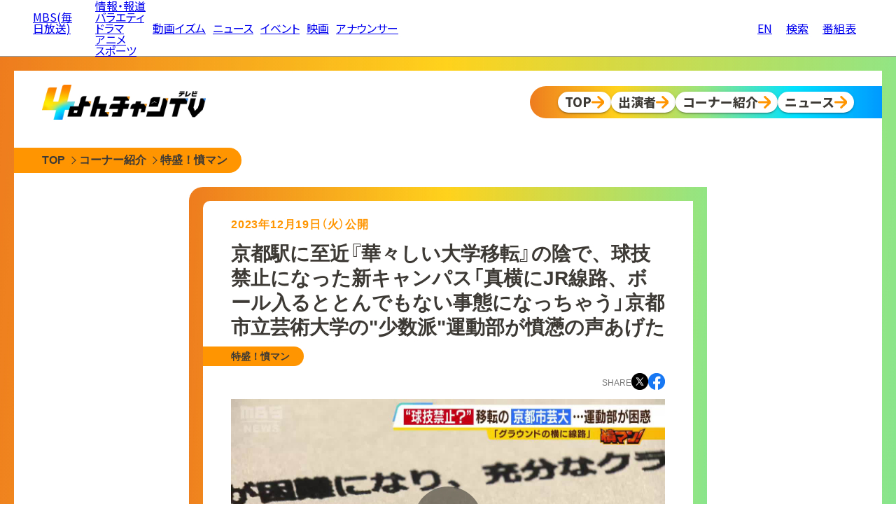

--- FILE ---
content_type: text/html
request_url: https://www.mbs.jp/4chantv/news/hunman/article/2023/12/098173.shtml
body_size: 54670
content:
<!DOCTYPE html>
<html lang="ja">


<head>
<meta charset="utf-8">
<!-- Google Tag Manager -->
<script>(function(w,d,s,l,i){w[l]=w[l]||[];w[l].push({'gtm.start':
new Date().getTime(),event:'gtm.js'});var f=d.getElementsByTagName(s)[0],
j=d.createElement(s),dl=l!='dataLayer'?'&l='+l:'';j.async=true;j.src=
'https://www.googletagmanager.com/gtm.js?id='+i+dl;f.parentNode.insertBefore(j,f);
})(window,document,'script','dataLayer','GTM-T47Q2PK');</script>
<!-- End Google Tag Manager -->

<meta http-equiv="X-UA-Compatible" content="IE=edge">
<meta name="viewport" content="width=device-width, initial-scale=1.0">
<meta name="author" content="MBS 毎日放送">
<meta property="og:locale" content="ja_JP">
<meta name="twitter:card" content="summary_large_image">
<meta name="twitter:site" content="@mbs_4chanTV">
<meta name="twitter:domain" content="www.mbs.jp">
<meta property="og:type" content="article">

<meta property="og:site_name" content="MBS 毎日放送">
<meta property="og:title" content="京都駅に至近『華々しい大学移転』の陰で、球技禁止になった新キャンパス「真横にJR線路、ボール入るととんでもない事態になっちゃう」京都市立芸術大学の&quot;少数派&quot;運動部が憤懣の声あげた | 特盛！憤マン | よんチャンTV | MBS 毎日放送">
<meta property="og:image" content="https://www.mbs.jp/4chantv/news/files/ac472a8a09e5ce26e89ed2e70421b4ac5de3e67e.jpg">

<meta property="og:url" content="https://www.mbs.jp/news/feature/hunman/article/2023/12/098173.shtml">
<link rel="canonical" href="https://www.mbs.jp/news/feature/hunman/article/2023/12/098173.shtml">

<meta property="og:description" content="「京都駅に至近『華々しい大学移転』の陰で、球技禁止になった新キャンパス「真横にJR線路、ボール入るととんでもない事態になっちゃう」京都市立芸術大学の&quot;少数派&quot;運動部が憤懣の声あげた」に関するページです。">
<meta name="description" content="「京都駅に至近『華々しい大学移転』の陰で、球技禁止になった新キャンパス「真横にJR線路、ボール入るととんでもない事態になっちゃう」京都市立芸術大学の&quot;少数派&quot;運動部が憤懣の声あげた」に関するページです。">

<title>京都駅に至近『華々しい大学移転』の陰で、球技禁止になった新キャンパス「真横にJR線路、ボール入るととんでもない事態になっちゃう」京都市立芸術大学の"少数派"運動部が憤懣の声あげた | 特盛！憤マン | よんチャンTV | MBS 毎日放送</title>

<!-- 装飾用 CSS -->
<link rel="preconnect" href="https://fonts.googleapis.com">
<link rel="preconnect" href="https://fonts.gstatic.com" crossorigin>
<link href="https://fonts.googleapis.com/css2?family=Noto+Sans+JP:wght@100..900&display=swap" rel="stylesheet">
<link rel="stylesheet" href="https://www.mbs.jp/common/css/reset.css" type="text/css" charset="utf-8">
<link rel="stylesheet" href="https://www.mbs.jp/common/js/aos/aos.css" type="text/css" charset="utf-8">
<link rel="stylesheet" href="https://www.mbs.jp/common/font/yakuhan/css/yakuhanjp_s-narrow.min.css">
<link rel="stylesheet" href="/4chantv/asset/2024/css/style.min.css" type="text/css" charset="utf-8">
<link rel="stylesheet" href="https://www.mbs.jp/common/js/swiper/7.4.1/swiper-bundle.min.css">

<!-- FourM -->
<script type="application/javascript" src="https://anymind360.com/js/6723/ats.js"></script>
<!-- Script -->
<script src="https://www.mbs.jp/common/js/jquery.js" type="text/javascript"></script>
<script src="https://www.mbs.jp/common/js/aos/aos.js" type="text/javascript"></script>
<script src="https://www.mbs.jp/common/js/swiper/7.4.1/swiper-bundle.min.js"></script>


</head>

<body>
<link rel="stylesheet" href="/common/hf/res/css/style.css?220204" type="text/css" charset="utf-8">
<script type='text/javascript' src="/common/hf/res/js/common.js?220204"></script>
	<div id="mbsGlobalHeader" class="w-mgh">
		<div class="w-mgh-body">
			<input id="mbsGlobalHeader-input" type="checkbox" class="nav-unshown">
			<h1 class="w-mgh-logo">
				<a href="https://www.mbs.jp/">
				<i class="ico-mbs">MBS(毎日放送)</i></a></h1>
			<div class="w-mgh-menu">
				<ul class="w-mgh-menu-main">
					<li class="w-mgh-menu-program">
						<ul>
							<li class="w-mgh-menu-main-item"><a href="https://www.mbs.jp/info_documentary/">情報・報道</a></li>
							<li class="w-mgh-menu-main-item"><a href="https://www.mbs.jp/variety/">バラエティ</a></li>
							<li class="w-mgh-menu-main-item"><a href="https://www.mbs.jp/drama/">ドラマ</a></li>
							<li class="w-mgh-menu-main-item"><a href="https://www.mbs.jp/anime/">アニメ</a></li>
							<li class="w-mgh-menu-main-item"><a href="https://www.mbs.jp/sports/">スポーツ</a></li>
						</ul>
					</li>
					<li class="w-mgh-menu-main-item"><a href="https://dizm.mbs.jp/" target="_blank" rel="noopener">動画イズム</a></li>
					<li class="w-mgh-menu-main-item"><a href="https://www.mbs.jp/news/">ニュース</a></li>
					<li class="w-mgh-menu-main-item"><a href="https://www.mbs.jp/event/">イベント</a></li>
					<li class="w-mgh-menu-main-item"><a href="https://www.mbs.jp/movie/">映画</a></li>
					<li class="w-mgh-menu-main-item"><a href="https://www.mbs.jp/mbs.ana/">アナウンサー</a></li>
				</ul>
				<div class="w-mgh-right-menu">
					<ul class="w-mgh-menu-btn">
						<li class="w-mgh-menu-btn-icon w-mgh-menu-btn-icon--en">
							<a href="https://www.mbs.jp/english/">
								<span class="w-mgh-menu-btn-icon-ico"><i class="ico-english"></i></span>
								<span class="w-mgh-menu-btn-icon-text">EN</span>
							</a>
						</li>
						<li class="w-mgh-menu-btn-icon">
							<a href="https://www.mbs.jp/search_result/">
								<span class="w-mgh-menu-btn-icon-ico"><i class="ico-search"></i></span>
								<span class="w-mgh-menu-btn-icon-text">検索</span>
							</a>
						</li>
						<li class="w-mgh-menu-btn-icon">
							<a href="https://www.mbs.jp/timetable/">
								<span class="w-mgh-menu-btn-icon-ico"><i class="ico-program"></i></span>
								<span class="w-mgh-menu-btn-icon-text">番組表</span>
							</a>
						</li>
					</ul>
				</div>
			</div>

			<div class="w-mgh-nav-link">
				<a href="https://www.mbs.jp/timetable/">
					<span class="icon"><i class="ico-program"></i></span>
					<span class="text">番組表</span>
				</a>
				<a>
					<label class="mbsGlobalHeader-toggle" for="mbsGlobalHeader-input">
					<span class="icon"><i class="ico-nav"></i></span>
					<span class="text">ナビ</span>
					</label>
				</a>
			</div>
			<label class="nav-unshown mbsGlobalHeader-close" for="mbsGlobalHeader-input"></label>
		</div>
	</div>

<script src="https://www.mbs.jp/common/js/adsbygoogle.js" type="text/javascript"></script>
<div class="common-abg-wrap common-abg-wrap__header">
  <!-- 汎用上部_SP_レスポンシブ（horizontal） -->
  <div class="abg-sp" data-ad-slot="4531457592" data-ad-format="horizontal"></div>
</div>


  <div id="pagewrap" class="page-wrap">
    <div class="page-wrap__inner">

<div class="l-head">
<div class="l-head-logo">
<a href="/4chantv/"><img src="/4chantv/asset/2024/images/common/logo-h.webp" alt="よんチャンTV"></a>
</div>
<div class="l-head-nav">
<ul class="l-nav">
<li class="l-nav-item">
<a href="/4chantv/" class="l-nav-btn">
<span>TOP</span>
</a>
</li>
<li class="l-nav-item">
<a href="/4chantv/cast/" class="l-nav-btn">
<span>出演者</span>
</a>
</li>
<li class="l-nav-item">
<a href="/4chantv/corner/" class="l-nav-btn">
<span>コーナー紹介</span>
</a>
</li>
<li class="l-nav-item">
<a href="/news/" class="l-nav-btn">
<span>ニュース</span>
</a>
</li>
</ul>
</div>
</div>
      <div class="c-breadcrumb">
        <ul class="c-breadcrumb-body">
          <li class="c-breadcrumb-item">
            <a href="/4chantv/" class="c-breadcrumb-btn">
              <span>TOP</span>
            </a>
          </li>
          <li class="c-breadcrumb-item">
            <a href="/4chantv/corner/" class="c-breadcrumb-btn">
              <span>コーナー紹介</span>
            </a>
          </li>
          <li class="c-breadcrumb-item">
            <a href="/4chantv/news/hunman/" class="c-breadcrumb-btn">
              <span>特盛！憤マン</span>
            </a>
          </li>
        </ul>
      </div>

      <div class="p-article">
        <div class="p-article-body">
          <div class="p-article-body__inner">
            <p class="p-article-date">
              2023年12月19日（火）公開
            </p>
            <h1 class="p-article-title">
              京都駅に至近『華々しい大学移転』の陰で、球技禁止になった新キャンパス「真横にJR線路、ボール入るととんでもない事態になっちゃう」京都市立芸術大学の"少数派"運動部が憤懣の声あげた
            </h1>
            <p class="p-article-corner">
              特盛！憤マン
            </p>

            <dl class="p-article-share">
              <dt>SHARE</dt>
              <dd class="tw">
                <a href="https://twitter.com/share?text=%E3%80%8C%E4%BA%AC%E9%83%BD%E9%A7%85%E3%81%AB%E8%87%B3%E8%BF%91%E3%80%8E%E8%8F%AF%E3%80%85%E3%81%97%E3%81%84%E5%A4%A7%E5%AD%A6%E7%A7%BB%E8%BB%A2%E3%80%8F%E3%81%AE%E9%99%B0%E3%81%A7%E3%80%81%E7%90%83%E6%8A%80%E7%A6%81%E6%AD%A2%E3%81%AB%E3%81%AA%E3%81%A3%E3%81%9F%E6%96%B0%E3%82%AD%E3%83%A3%E3%83%B3%E3%83%91%E3%82%B9%E3%80%8C%E7%9C%9F%E6%A8%AA%E3%81%ABJR%E7%B7%9A%E8%B7%AF%E3%80%81%E3%83%9C%E3%83%BC%E3%83%AB%E5%85%A5%E3%82%8B%E3%81%A8%E3%81%A8%E3%82%93%E3%81%A7%E3%82%82%E3%81%AA%E3%81%84%E4%BA%8B%E6%85%8B%E3%81%AB%E3%81%AA%E3%81%A3%E3%81%A1%E3%82%83%E3%81%86%E3%80%8D%E4%BA%AC%E9%83%BD%E5%B8%82%E7%AB%8B%E8%8A%B8%E8%A1%93%E5%A4%A7%E5%AD%A6%E3%81%AE%22%E5%B0%91%E6%95%B0%E6%B4%BE%22%E9%81%8B%E5%8B%95%E9%83%A8%E3%81%8C%E6%86%A4%E6%87%A3%E3%81%AE%E5%A3%B0%E3%81%82%E3%81%92%E3%81%9F%E3%80%8D%E3%81%AB%E9%96%A2%E3%81%99%E3%82%8B%E3%83%9A%E3%83%BC%E3%82%B8%E3%81%A7%E3%81%99%E3%80%82%20-%20%E3%82%88%E3%82%93%E3%83%81%E3%83%A3%E3%83%B3TV&url=https://www.mbs.jp/4chantv/news/hunman/article/2023/12/098173.shtml" target="_blank">
                  <img src="/4chantv/asset/2024/images/common/sns_x.png" alt="X">
                </a>
              </dd>
              <dd class="fb">
                <a href="https://www.facebook.com/sharer.php?u=https://www.mbs.jp/4chantv/news/hunman/article/2023/12/098173.shtml&amp;t=「京都駅に至近『華々しい大学移転』の陰で、球技禁止になった新キャンパス「真横にJR線路、ボール入るととんでもない事態になっちゃう」京都市立芸術大学の&quot;少数派&quot;運動部が憤懣の声あげた」に関するページです。 - よんチャンTV" target="_blank">
                  <img src="/4chantv/asset/2024/images/common/sns_fb.png" alt="Facebook">
                </a>
              </dd>
              <dd class="li">
                <a href="https://line.me/R/msg/text/?%E3%80%8C%E4%BA%AC%E9%83%BD%E9%A7%85%E3%81%AB%E8%87%B3%E8%BF%91%E3%80%8E%E8%8F%AF%E3%80%85%E3%81%97%E3%81%84%E5%A4%A7%E5%AD%A6%E7%A7%BB%E8%BB%A2%E3%80%8F%E3%81%AE%E9%99%B0%E3%81%A7%E3%80%81%E7%90%83%E6%8A%80%E7%A6%81%E6%AD%A2%E3%81%AB%E3%81%AA%E3%81%A3%E3%81%9F%E6%96%B0%E3%82%AD%E3%83%A3%E3%83%B3%E3%83%91%E3%82%B9%E3%80%8C%E7%9C%9F%E6%A8%AA%E3%81%ABJR%E7%B7%9A%E8%B7%AF%E3%80%81%E3%83%9C%E3%83%BC%E3%83%AB%E5%85%A5%E3%82%8B%E3%81%A8%E3%81%A8%E3%82%93%E3%81%A7%E3%82%82%E3%81%AA%E3%81%84%E4%BA%8B%E6%85%8B%E3%81%AB%E3%81%AA%E3%81%A3%E3%81%A1%E3%82%83%E3%81%86%E3%80%8D%E4%BA%AC%E9%83%BD%E5%B8%82%E7%AB%8B%E8%8A%B8%E8%A1%93%E5%A4%A7%E5%AD%A6%E3%81%AE%22%E5%B0%91%E6%95%B0%E6%B4%BE%22%E9%81%8B%E5%8B%95%E9%83%A8%E3%81%8C%E6%86%A4%E6%87%A3%E3%81%AE%E5%A3%B0%E3%81%82%E3%81%92%E3%81%9F%E3%80%8D%E3%81%AB%E9%96%A2%E3%81%99%E3%82%8B%E3%83%9A%E3%83%BC%E3%82%B8%E3%81%A7%E3%81%99%E3%80%82%20-%20%E3%82%88%E3%82%93%E3%83%81%E3%83%A3%E3%83%B3TV%0D%0Ahttps://www.mbs.jp/4chantv/news/hunman/article/2023/12/098173.shtml" target="_blank">
                  <img src="/4chantv/asset/2024/images/common/sns_li.png" alt="LINE">
                </a>
              </dd>
            </dl>

            <div class="p-article-content">


	    <div class="movie">
   		 	<div id="playerWrapper" style="display: block; position: relative; max-width: 640px; margin: 0 auto;">
    			<div style="padding-top: 56.25%;"><video id="mbsPlayer" data-account="5731660808001"
 data-player="ahkGChxQM" data-embed="default" data-video-id="6343486056112"
 style="width: 100%; height: 100%; position: absolute; top: 0px; bottom: 0px; right: 0px; left: 0px;"
 class="video-js" controls playsinline></video>
			    <script src="https://players.brightcove.net/5731660808001/ahkGChxQM_default/index.min.js"></script>
    			</div>
			</div>
    	</div>

	    <p class="news-description">
	        　京都駅のすぐ近く、とてもアクセスのよい立地に移転オープンした京都市立芸術大学。キャンパスはきれいで、学生はウキウキ気分で通うのかと思いきや、新しいキャンパスに、憤慨している学生もいるというのです。いったい何が起きているのか、怒りの現場を取材しました。
	    </p>


<p class="photo"><img src="https://www.mbs.jp/4chantv/news/files/5ead5f240dc3faed1045cc96f64f4d0982b1adb6.jpg"></p>
<p>門川大作市長「京都駅の東隣、崇仁地域に移転することができました」</p>

<p>　今年１０月、千年の都の玄関口は、華々しいムードに包まれていました。京都市が設置する日本で最初の芸術系大学「京都市立芸術大学」の移転セレモニーです。総事業費は約２７０億円。オーケストラやオペラの演奏会に対応できる音楽ホールなど、最先端の環境に囲まれています。</p>

<p>学生「駅から近くて色々と便利なところが多いので、移転して良かった」<br />
学生「コンクリートで統一されていて、写真映えしやすい」<br />
学生「自分はこっちの方が好きかなと思っています」<br />
<img alt="k5.jpg" src="https://www.mbs.jp/4chantv/news/files/05ead7949325cb84b186b247a86204fab84bfc99.jpg" class="mt-image-none" style="" /><br />
しかしその裏で、キャンパスの「ある場所」を１人見つめる学生がいました。サッカー部に所属する荒木颯太さん（修士課程）です。</p>

<h5>突然「球技は禁止」と口頭で伝えられた</h5>
<p class="photo"><img src="https://www.mbs.jp/4chantv/news/files/31e650ad4f45bfdc7263db426212faaecc96200a.jpg"></p>
<p>荒木颯太さん「あそこが京芸のグラウンドです。移転する３～４か月前に部長だけ集められて、口頭で『球技は禁止』って。なんか、どうしようもない気持ちでいっぱいです」</p>

<p>移転前、大学から突然、「球技は禁止」と伝えられたというのです、なぜなのでしょう。新しいグラウンドは建物の屋上にあります。広さはテニスコート約９面分ありますが、球技ができない「ある理由」が…。<br />
<img alt="k11.jpg" src="https://www.mbs.jp/4chantv/news/files/fbb4302e2f572d5887a0b6ae90c63985ca2560a3.jpg" class="mt-image-none" style="" /><br />
荒木さん「グラウンドの真横にＪＲの線路があって。そこに（ボールが）入ってしまうと、とんでもない事態になっちゃう」</p>

<p>グラウンドと線路までは、わずか２６メートル。しかしネットの高さはたった４メートルで、線路にボールが入ってしまうリスクがあるためだといいます。<br />
<img alt="k12.jpg" src="https://www.mbs.jp/4chantv/news/files/9aadd73d5d1dad6bc8c9b12b03d280ac18112fc9.jpg" class="mt-image-none" style="" /><img alt="k13.jpg" src="https://www.mbs.jp/4chantv/news/files/f1c381236d55fe309f29f62526b9e8c159965a75.jpg" class="mt-image-none" style="" /></p>

<h5>黙々と芸術に向き合う中…スポーツは「いい時間」</h5>
<p class="photo"><img src="https://www.mbs.jp/4chantv/news/files/15c912fb51afe733308b533dc6bfce1a348f34b0.jpg"></p>
<p>　この映像は、荒木さんたちサッカー部が移転前のグラウンドでサッカーの練習していたときの様子です。グラウンドの広さは今の約４倍。大学公認の部活で、日々、精力的に活動していたといいます。<br />
<img alt="k16.jpg" src="https://www.mbs.jp/4chantv/news/files/d09f3cccfdd8efab0991d383e6fdcf58c21e9f0c.jpg" class="mt-image-none" style="" /><br />
荒木颯太さん「普通に、前の校舎でできていたものが急に禁止にされて。当初ちょっと怒りじゃないですけれどもなんで？と」</p>

<p>　こうして活動はできなくなり、休部状態に。いまは制作室にこもる日々を送っています。この日は木に“摺り用うるし”を塗る、拭きうるしの作業をしていました。「漆工」を学ぶ荒木さん、作品づくりは孤独な時間だといいます。<br />
<img alt="k18.jpg" src="https://www.mbs.jp/4chantv/news/files/a93bd3cfb19bed45192d7f721a5e8eea8f832bb6.jpg" class="mt-image-none" style="" /><br />
荒木さん「９～１０時間ぐらい、１人で黙々と、誰とも喋らず制作するときもあるので、やはりほかの専攻、ほかの学年の人たちと一緒にスポーツするのは、すごくいい時間だった」</p>

<h5>不満の声がOBからも「パス回しも禁止と！」</h5>
<p class="photo"><img src="https://www.mbs.jp/4chantv/news/files/143b3461722df9b5db54778df62b35a82d9db5a9.jpg"></p>
<p>　不満を抱いているのは荒木さんだけではありません。移転の約４か月前、学生らが大学に提出した要望書です。</p>

<p>野球部「ＪＲの線路側だけでも、球技ができるほどのネットの設置を要望する」<br />
サッカー部「天井を覆うネットの設置を要求します」<br />
大学側「設置団体である京都市に要望してきたところですが、様々な課題があり対応は困難」</p>

<p>危機感を募らせているのは学生以外も。遡ること８年前。<br />
「『大学の思い出は？』と聞かれれば、浮かぶのはアトリエでの制作とグラウンドで走り回った記憶です。移転先に、クラブ活動実施に必要な運動施設を建設して下さい」<br />
<img alt="k25.jpg" src="https://www.mbs.jp/4chantv/news/files/327f2d28bfe36bc6162207b119b5383a240964e6.jpg" class="mt-image-none" style="" /></p>

<p>　運動部ＯＢを中心とした２０００人余の署名が、門川市長と当時の学長に提出されていました。</p>

<p>移転前の今年９月、こうした状況を知った地元議員の呼びかけで、ＯＢや保護者らが集まっていました。<br />
<img alt="k28.jpg" src="https://www.mbs.jp/4chantv/news/files/6583e0bfe40fae21af9116e8589cfe25c82a52ad.jpg" class="mt-image-none" style="" /><br />
サッカー部ＯＢ「めちゃくちゃ腹立っているというか。今回衝撃的だったのはパス回しだけだったらできるのかなと思ったらそれも禁止と」</p>

<p>保護者「門川市長のお話を何回か色々な場で聞いているんですけれども、『学生のために』と言う言葉がなかなか出て来ません！もう喉元までムカムカとくるんですけど」<br />
<img alt="k29.jpg" src="https://www.mbs.jp/4chantv/news/files/a25e0e9f50c389d6ba9fe1d7b08f2804737397a4.jpg" class="mt-image-none" style="" /><br />
京都市の門川市長はどう受け止めているのか。地元議員が質問をぶつけると…</p>

<p>山根智史市議「（ＯＢらから）市長と学長宛の要望書面が提出されています。当時どのように受け止めていたんでしょうか？」</p>

<p>門川市長「学校と京都市の担当局が丁寧に話し合いながら、きちっとしたお答えをしています」</p>

<p>山根智史市議「これまで通り部活ができるように約束すると。このことを学生のみなさんに明言していただきたい」</p>

<p>門川市長「大学当局とそれから市役所の担当局が、常に丁寧な話し合いをしてきていますので」</p>

<p>山根智史市議「学生のために明言してくださいと言うことを言ったのに、本当に長々と別の話をおっしゃったのは大変残念でございます」</p>

<p>結局、明確な回答は得られませんでした。<br />
<img alt="k32.jpg" src="https://www.mbs.jp/4chantv/news/files/k32.jpg" class="mt-image-none" style="" /><img alt="k33.jpg" src="https://www.mbs.jp/4chantv/news/files/aadd1073816d5495e0a89c2f96c95fa7dffe67a2.jpg" class="mt-image-none" style="" /></p>

<h5>しかし、グラウンドにボール蹴る学生の姿が！</h5>
<p class="photo"><img src="https://www.mbs.jp/4chantv/news/files/36c8208786db92c7d5efd24fda0f866fcf37ee92.jpg"></p>
<p>しかし、１２月。球技ができないはずのグラウンドに、ボールを追いかけるサッカー部の姿がありました。</p>

<p>――ボールは使えるようになったんですか？<br />
荒木さん「一応なんとか…。『絶対出さない』と言う条件であれば、多少ボールを使ってもいいよということにはなった」</p>

<p>絶対にボールを出さない、という条件では、パス練習が限界だといいます。<br />
<img alt="k38.jpg" src="https://www.mbs.jp/4chantv/news/files/45a52b90c0b366333a78c9372ef246babb3c3240.jpg" class="mt-image-none" style="" /><br />
荒木さん「試合したいとなると、もう別のところを借りてやるしかないですね。この校舎じゃできないです」</p>

<p>そして、12月11日。荒木さんは野球部とともに、大学側に直接意見を伝えにいきました。</p>

<h5>「このままでは、廃部の懸念」に学校側の回答は</h5>
<p class="photo"><img src="https://www.mbs.jp/4chantv/news/files/k41.jpg"></p>
<p>荒木さん「学校側としてどういった対応を考えているのか改めてお聞きしたいです」</p>

<p>京都市立芸術大学　天沼憲事務局長「今のグラウンドを改修、というプランはあまり現実的ではないと正直私は思っていて、それであれば他の場所を探すことに力を入れたほうがいいかなと思っています」</p>

<p>荒木さん「今、現段階ではどのぐらいまで、どういう話が進んでいますか？」</p>

<p>天沼憲事務局長「これは我々が京都市に投げている話なので、京都市とは調整しているというか、市の内部でも調整してもらっているところ」<br />
<img alt="k42.jpg" src="https://www.mbs.jp/4chantv/news/files/19f72917d07fed2307eee6c65eac7619716d18f1.jpg" class="mt-image-none" style="" /><br />
荒木さん「調整してもらっているのはわかっているんですけれども、このまま満足できない状況が続いてしまうと『廃部』とかそういう懸念もしています」</p>

<p>野球部員「僕らの活動が保証されていない状態だと思うんですけれども、そういった現状についてはどう思われているんですか？」</p>

<p>天沼憲事務局長「『困っています』という事情は理解できますけれども、とはいえ、我々が主体的にできる範囲ではない部分があるので、そこはご理解いただきたい」</p>

<h5>「少数派」運動部の小さな声、届くのか</h5>
<p class="photo"><img src="https://www.mbs.jp/4chantv/news/files/561d3dd881af56b9f702948701765434283e5456.jpg"></p>
<p>大学側は、別のグラウンドを探そうとしているものの、京都市が動いてくれないとどうにもならないといいます。</p>

<p>　京都市に取材をすると、「大学から市有地を活用した代替グラウンドの確保について相談を受けており、関係各所と協議・調整を進めているところ」などと回答しました。</p>

<p>「芸大」で運動部は少数派。それでも荒木さんは声を上げ続けるといいます。<br />
<img alt="k49.jpg" src="https://www.mbs.jp/4chantv/news/files/k49.jpg" class="mt-image-none" style="" /><br />
サッカー部の荒木颯太さん「やっぱりあの時の楽しさだったりとかを残していきたいなと言うところがある。部活動というものを後の世代に残していきたいなと思います」</p>

<p>移転に沸くなか、学生たちの「小さな声」は拾われるのでしょうか。<br />
<img alt="k50.jpg" src="https://www.mbs.jp/4chantv/news/files/5aa3126f8aaa5eda116916aa2d2cb8a7fac9cd11.jpg" class="mt-image-none" style="" /></p>

            </div>

            <p class="p-article-onair">
              <span>2023年12月19日（火）現在の情報です</span>
            </p>

<div class="c-prev-next">

              <a class="c-prev-link" href="/4chantv/news/hunman/article/2023/12/098065.shtml">
                <p class="c-prev-next-label">前の記事</p>
                <p>
                  <span>危ない！バスと工事車両があわや接触　京都市の「急に狭くなる道路」　交通量多く事故も多発...住民が拡幅を求めるも『財政難』で予算計上が見送りに</span>
                </p>
              </a>


              <a class="c-next-link" href="/4chantv/news/hunman/article/2024/01/098774.shtml">
                <p class="c-prev-next-label">次の記事</p>
                <p>
                  <span>危険な『ななめ踏切』...過去には車が誤進入し列車と衝突　現場は狭くて見通し悪く"車同士の鉢合わせ"が多発　近隣住民「危ない。渡るのが怖い」</span>
                </p>
              </a>

</div>


          </div>
        </div>

<div class="adg-field">
<script src="https://www.mbs.jp/4chantv/js/adsbygoogle.js?v2" type="text/javascript"></script>
<ul>
	<li class="pc_only">
<!-- よんチャンTV下部_PC_レスポンシブ_1 -->
		<div class="4ch-abg-pc" data-ad-slot="2647142549"></div>
	</li>
	<li class="pc_only">
<!-- よんチャンTV下部_PC_レスポンシブ_2 -->
		<div class="4ch-abg-pc" data-ad-slot="3577080834"></div>
	</li>
	<li class="sp_only">
<!-- よんチャンTV下部_SP_レスポンシブ -->
		<div class="4ch-abg-sp" data-ad-slot="9108609111"></div>
	</li>
</ul>
</div>

        <div class="p-category-recommend">
          <h2 class="p-category-recommend__head">
            <span>今、あなたにオススメ</span>
          </h2>
<div class="uz-mbs-4chantv-news_pc uz-ny"></div>
<script async type="text/javascript" src="https://speee-ad.akamaized.net/tag/mbs-4chantv-news_pc/js/outer-frame.min.js" charset="utf-8"></script>
<div class="OUTBRAIN" data-src="DROP_PERMALINK_HERE" data-widget-id="AR_10"></div>
<script type="text/javascript" async="async" src="//widgets.outbrain.com/outbrain.js"></script>
        </div>

<div class="adg-field adg-imobile" id="ads-imobile"></div>
<script src="https://www.mbs.jp/4chantv/js/imobile.js" type="text/javascript"></script>


        <div class="p-article-latest">
          <h2 class="p-article-latest__head">
            <span>最近の記事</span>
          </h2>

<div class="c-latest c-latest--isThumb">

    <a href="/4chantv/news/hunman/article/2026/01/109640.shtml" class="c-latest-item">
      <p class="c-latest-item__thumb">

        <img
          src="https://www.mbs.jp/4chantv/news/assets_c/2026/01/d215b064f6aecb1085e508d78ae6bacdbe6d6b80-thumb-200xauto-120430.jpg"
          alt="" loading="lazy">

      </p>
      <p class="c-latest-item__title">
        <span>
引き取った子犬が翌日に急死「怒り心頭、助けてあげられずごめん」　ネット譲渡めぐりトラブル..."健康"のはずが重度の肺炎と診断　譲渡女性を直撃すると「病院ではなく自分で検査した」
        </span>
      </p>
      <p class="c-latest-item__date">
2026/01/24
      </p>
    </a>

    <a href="/4chantv/news/hunman/article/2025/12/109184.shtml" class="c-latest-item">
      <p class="c-latest-item__thumb">

        <img
          src="https://www.mbs.jp/4chantv/news/assets_c/2025/12/59520153a9b98198403eb3185a8ba361c4dec9ec-thumb-200xauto-119259.jpg"
          alt="" loading="lazy">

      </p>
      <p class="c-latest-item__title">
        <span>
夢のマイホーム建たぬまま...住宅メーカーが"突然破産"　残ったのは2000万円超のローン返済「生活が成り立たない。想像を絶するつらさ」
        </span>
      </p>
      <p class="c-latest-item__date">
2025/12/10
      </p>
    </a>

    <a href="/4chantv/news/hunman/article/2025/12/109120.shtml" class="c-latest-item">
      <p class="c-latest-item__thumb">

        <img
          src="https://www.mbs.jp/4chantv/news/assets_c/2025/12/%E5%B9%B4%E9%87%91%E5%BE%B4%E5%8F%8E-thumb-200xauto-119157.jpg"
          alt="" loading="lazy">

      </p>
      <p class="c-latest-item__title">
        <span>
【独自】年金事務所による「強引な差し押さえ」で経営危機の運送会社　厚労省の審査会が差し押さえを取消「主張認められ大変うれしい」　日本年金機構などを相手取り差し押さえ処分の取り消しなど求めた裁判は１２月９日予定
        </span>
      </p>
      <p class="c-latest-item__date">
2025/12/04
      </p>
    </a>

    <a href="/4chantv/news/hunman/article/2025/12/109096.shtml" class="c-latest-item">
      <p class="c-latest-item__thumb">

        <img
          src="https://www.mbs.jp/4chantv/news/assets_c/2025/12/1202_youtube_kaizousha-thumb-200xauto-119104.jpg"
          alt="" loading="lazy">

      </p>
      <p class="c-latest-item__title">
        <span>
「窓閉めててもうるさい」夜な夜な集まり"耳を塞ぎたくなる"ほどの轟音...改造車の「東大阪ダッシュ」に近隣住民ら怒り　「騒音には注意している」反論するドライバーも　東大阪ＰＡ
        </span>
      </p>
      <p class="c-latest-item__date">
2025/12/02
      </p>
    </a>

    <a href="/4chantv/news/hunman/article/2025/11/108927.shtml" class="c-latest-item">
      <p class="c-latest-item__thumb">

        <img
          src="https://www.mbs.jp/4chantv/news/assets_c/2025/11/%E5%89%8D%E5%8D%8A%E6%86%A4%E6%87%A3%E3%81%97%E3%82%8D_000-000051901-thumb-200xauto-118495.jpg"
          alt="" loading="lazy">

      </p>
      <p class="c-latest-item__title">
        <span>
【対策費用は５億円超】毎日撤去してもなくならない「大量の放置自転車」　火事発生時に緊急車両が通れない事態も　違反者は「駐輪場が足りない」と主張するが...大阪市の社会問題を記者が調査
        </span>
      </p>
      <p class="c-latest-item__date">
2025/11/18
      </p>
    </a>

    <a href="/4chantv/news/hunman/article/2025/11/108831.shtml" class="c-latest-item">
      <p class="c-latest-item__thumb">

        <img
          src="https://www.mbs.jp/4chantv/news/assets_c/2025/11/%E3%82%B4%E3%83%9F%E5%B1%8B%E6%95%B7_%E5%89%8D%E7%99%BD-000427601-thumb-200xauto-118212.jpg"
          alt="" loading="lazy">

      </p>
      <p class="c-latest-item__title">
        <span>
住宅地を侵食する「ゴミ屋敷」　住人が片づけに乗り出すも一向に進まない！？取材重ね見えた"心理的原因"...治療の第一歩は「つまようじ１本を捨てる」
        </span>
      </p>
      <p class="c-latest-item__date">
2025/11/11
      </p>
    </a>

    <a href="/4chantv/news/hunman/article/2025/11/108746.shtml" class="c-latest-item">
      <p class="c-latest-item__thumb">

        <img
          src="https://www.mbs.jp/4chantv/news/assets_c/2025/11/%E3%82%AA%E3%83%BC%E3%83%90%E3%83%BC%E5%89%8D%E7%99%BD_000-000221034-thumb-200xauto-117941.jpg"
          alt="" loading="lazy">

      </p>
      <p class="c-latest-item__title">
        <span>
「拾った小石で竹に落書き」「立ち入り禁止エリアに侵入」京都の人気スポット・竹林の小径で迷惑行為が深刻化...記者の直撃にも悪びれないインバウンド客たち　地元商店街からも嘆き「本当にやめてもらいたい」
        </span>
      </p>
      <p class="c-latest-item__date">
2025/11/04
      </p>
    </a>

    <a href="/4chantv/news/hunman/article/2025/10/108351.shtml" class="c-latest-item">
      <p class="c-latest-item__thumb">

        <img
          src="https://www.mbs.jp/4chantv/news/assets_c/2025/09/0929%E6%86%A4%E3%83%9E%E3%83%B3%E6%9C%AC%E8%A8%98_000-000149201-thumb-200xauto-116749.jpg"
          alt="" loading="lazy">

      </p>
      <p class="c-latest-item__title">
        <span>
千年以上の歴史ある寺の一部が心霊スポットに！？住職逮捕で無人化→「肝試し目的」の不法侵入が相次ぐ　近隣住民から不安の声　大阪・阿倍野区「正圓寺」
        </span>
      </p>
      <p class="c-latest-item__date">
2025/10/02
      </p>
    </a>

  </div>

        </div>

<div class="p-category-archive">
  <h2 class="p-category-archive__head">
    <span>バックナンバー</span>
  </h2>

  <div class="c-backno">
    <div class="c-backno__inner">

      <div class="swiper--backno">
        <div class="c-backno-swiper swiper-wrapper">

          <div class="c-backno-item swiper-slide">
            <div class="c-backno-cassette">
              <h3 class="c-backno-cassette__year">
                <span>2026年</span>
              </h3>
              <ul class="c-backno-cassette__month">

                <li>
                  <a href="/4chantv/news/hunman/article/2026/01/">
                  01月
                  </a>
                </li>

              </ul>
            </div>
          </div>

          <div class="c-backno-item swiper-slide">
            <div class="c-backno-cassette">
              <h3 class="c-backno-cassette__year">
                <span>2025年</span>
              </h3>
              <ul class="c-backno-cassette__month">

                <li>
                  <a href="/4chantv/news/hunman/article/2025/12/">
                  12月
                  </a>
                </li>

                <li>
                  <a href="/4chantv/news/hunman/article/2025/11/">
                  11月
                  </a>
                </li>

                <li>
                  <a href="/4chantv/news/hunman/article/2025/10/">
                  10月
                  </a>
                </li>

                <li>
                  <a href="/4chantv/news/hunman/article/2025/09/">
                  09月
                  </a>
                </li>

                <li>
                  <a href="/4chantv/news/hunman/article/2025/08/">
                  08月
                  </a>
                </li>

                <li>
                  <a href="/4chantv/news/hunman/article/2025/07/">
                  07月
                  </a>
                </li>

                <li>
                  <a href="/4chantv/news/hunman/article/2025/06/">
                  06月
                  </a>
                </li>

                <li>
                  <a href="/4chantv/news/hunman/article/2025/05/">
                  05月
                  </a>
                </li>

                <li>
                  <a href="/4chantv/news/hunman/article/2025/04/">
                  04月
                  </a>
                </li>

                <li>
                  <a href="/4chantv/news/hunman/article/2025/03/">
                  03月
                  </a>
                </li>

                <li>
                  <a href="/4chantv/news/hunman/article/2025/02/">
                  02月
                  </a>
                </li>

              </ul>
            </div>
          </div>

          <div class="c-backno-item swiper-slide">
            <div class="c-backno-cassette">
              <h3 class="c-backno-cassette__year">
                <span>2024年</span>
              </h3>
              <ul class="c-backno-cassette__month">

                <li>
                  <a href="/4chantv/news/hunman/article/2024/12/">
                  12月
                  </a>
                </li>

                <li>
                  <a href="/4chantv/news/hunman/article/2024/11/">
                  11月
                  </a>
                </li>

                <li>
                  <a href="/4chantv/news/hunman/article/2024/10/">
                  10月
                  </a>
                </li>

                <li>
                  <a href="/4chantv/news/hunman/article/2024/09/">
                  09月
                  </a>
                </li>

                <li>
                  <a href="/4chantv/news/hunman/article/2024/08/">
                  08月
                  </a>
                </li>

                <li>
                  <a href="/4chantv/news/hunman/article/2024/07/">
                  07月
                  </a>
                </li>

                <li>
                  <a href="/4chantv/news/hunman/article/2024/06/">
                  06月
                  </a>
                </li>

                <li>
                  <a href="/4chantv/news/hunman/article/2024/05/">
                  05月
                  </a>
                </li>

                <li>
                  <a href="/4chantv/news/hunman/article/2024/04/">
                  04月
                  </a>
                </li>

                <li>
                  <a href="/4chantv/news/hunman/article/2024/03/">
                  03月
                  </a>
                </li>

                <li>
                  <a href="/4chantv/news/hunman/article/2024/02/">
                  02月
                  </a>
                </li>

                <li>
                  <a href="/4chantv/news/hunman/article/2024/01/">
                  01月
                  </a>
                </li>

              </ul>
            </div>
          </div>

          <div class="c-backno-item swiper-slide">
            <div class="c-backno-cassette">
              <h3 class="c-backno-cassette__year">
                <span>2023年</span>
              </h3>
              <ul class="c-backno-cassette__month">

                <li>
                  <a href="/4chantv/news/hunman/article/2023/12/">
                  12月
                  </a>
                </li>

                <li>
                  <a href="/4chantv/news/hunman/article/2023/11/">
                  11月
                  </a>
                </li>

                <li>
                  <a href="/4chantv/news/hunman/article/2023/10/">
                  10月
                  </a>
                </li>

                <li>
                  <a href="/4chantv/news/hunman/article/2023/09/">
                  09月
                  </a>
                </li>

                <li>
                  <a href="/4chantv/news/hunman/article/2023/08/">
                  08月
                  </a>
                </li>

                <li>
                  <a href="/4chantv/news/hunman/article/2023/07/">
                  07月
                  </a>
                </li>

                <li>
                  <a href="/4chantv/news/hunman/article/2023/06/">
                  06月
                  </a>
                </li>

                <li>
                  <a href="/4chantv/news/hunman/article/2023/05/">
                  05月
                  </a>
                </li>

                <li>
                  <a href="/4chantv/news/hunman/article/2023/04/">
                  04月
                  </a>
                </li>

                <li>
                  <a href="/4chantv/news/hunman/article/2023/03/">
                  03月
                  </a>
                </li>

                <li>
                  <a href="/4chantv/news/hunman/article/2023/02/">
                  02月
                  </a>
                </li>

                <li>
                  <a href="/4chantv/news/hunman/article/2023/01/">
                  01月
                  </a>
                </li>

              </ul>
            </div>
          </div>

          <div class="c-backno-item swiper-slide">
            <div class="c-backno-cassette">
              <h3 class="c-backno-cassette__year">
                <span>2022年</span>
              </h3>
              <ul class="c-backno-cassette__month">

                <li>
                  <a href="/4chantv/news/hunman/article/2022/12/">
                  12月
                  </a>
                </li>

                <li>
                  <a href="/4chantv/news/hunman/article/2022/11/">
                  11月
                  </a>
                </li>

                <li>
                  <a href="/4chantv/news/hunman/article/2022/10/">
                  10月
                  </a>
                </li>

                <li>
                  <a href="/4chantv/news/hunman/article/2022/09/">
                  09月
                  </a>
                </li>

                <li>
                  <a href="/4chantv/news/hunman/article/2022/08/">
                  08月
                  </a>
                </li>

                <li>
                  <a href="/4chantv/news/hunman/article/2022/07/">
                  07月
                  </a>
                </li>

                <li>
                  <a href="/4chantv/news/hunman/article/2022/06/">
                  06月
                  </a>
                </li>

                <li>
                  <a href="/4chantv/news/hunman/article/2022/05/">
                  05月
                  </a>
                </li>

                <li>
                  <a href="/4chantv/news/hunman/article/2022/04/">
                  04月
                  </a>
                </li>

                <li>
                  <a href="/4chantv/news/hunman/article/2022/03/">
                  03月
                  </a>
                </li>

                <li>
                  <a href="/4chantv/news/hunman/article/2022/02/">
                  02月
                  </a>
                </li>

                <li>
                  <a href="/4chantv/news/hunman/article/2022/01/">
                  01月
                  </a>
                </li>

              </ul>
            </div>
          </div>

          <div class="c-backno-item swiper-slide">
            <div class="c-backno-cassette">
              <h3 class="c-backno-cassette__year">
                <span>2021年</span>
              </h3>
              <ul class="c-backno-cassette__month">

                <li>
                  <a href="/4chantv/news/hunman/article/2021/12/">
                  12月
                  </a>
                </li>

                <li>
                  <a href="/4chantv/news/hunman/article/2021/11/">
                  11月
                  </a>
                </li>

                <li>
                  <a href="/4chantv/news/hunman/article/2021/10/">
                  10月
                  </a>
                </li>

                <li>
                  <a href="/4chantv/news/hunman/article/2021/09/">
                  09月
                  </a>
                </li>

                <li>
                  <a href="/4chantv/news/hunman/article/2021/08/">
                  08月
                  </a>
                </li>

                <li>
                  <a href="/4chantv/news/hunman/article/2021/07/">
                  07月
                  </a>
                </li>

                <li>
                  <a href="/4chantv/news/hunman/article/2021/06/">
                  06月
                  </a>
                </li>

                <li>
                  <a href="/4chantv/news/hunman/article/2021/05/">
                  05月
                  </a>
                </li>

                <li>
                  <a href="/4chantv/news/hunman/article/2021/04/">
                  04月
                  </a>
                </li>

                <li>
                  <a href="/4chantv/news/hunman/article/2021/03/">
                  03月
                  </a>
                </li>

              </ul>
            </div>
          </div>

        </div>
        <div class="swiper-scrollbar"></div>
      </div>

    </div>

  </div>

</div>


      </div>
    </div>

  </div>

  <script src="/4chantv/asset/2024/js/common.js" type="text/javascript"></script>

<div class="common-abg-wrap common-abg-wrap__footer">
  <!-- 汎用下部_SP_レスポンシブ（horizontal） -->
  <div class="abg-sp" data-ad-slot="5681314700" data-ad-format="rectangle"></div>
  <!-- 汎用下部_PC_レスポンシブ（horizontal） -->
  <div class="abg-pc" data-ad-slot="6802824687" data-ad-format="horizontal"></div>
</div>
<link rel="stylesheet" href="/common/hf/res/css/style.css?220204" type="text/css" charset="utf-8">
	<div id="mbsGlobalFooter" class="w-mgf">
		<div class="w-mgf-body">
			<div class="w-mgf-share">
				<div class="w-mgf-share-inner">
					<dl>
						<dt>SHARE</dt>
						<dd><a href="https://twitter.com/share?url=https://www.mbs.jp/&text=MBS" target="_blank" id="x_share"><i
									class="ico-x">X(旧Twitter)</i></a></dd>
						<dd><a href="https://www.facebook.com/sharer/sharer.php?u=https://www.mbs.jp/" target="_blank"
								id="fb_share"><i class="ico-fb">Facebook</i></a></dd>
					</dl>
					<script type="text/javascript">
						var url = encodeURIComponent(location.href);
						var title = encodeURIComponent(document.title);
						var tw = document.getElementById("x_share");
						var fb = document.getElementById("fb_share");
						tw.href = "https://twitter.com/share?url=" + url + "&text=" + title;
						fb.href = "https://www.facebook.com/sharer/sharer.php?u=" + url;
					</script>
				</div>
			</div>

			<div class="w-mgf-spmenu">
				<div class="w-mgf-spmenu-inner">
					<ul class="w-mgf-spmenu-btn">
						<li class="w-mgf-spmenu-btn-item">
							<a href="https://www.mbs.jp/search_result/">
								<span class="w-mgf-spmenu-btn-item-ico"><i class="ico-search">検索</i></span>
								<span class="w-mgf-spmenu-btn-item-text">検索</span>
							</a>
						</li>
						<li class="w-mgf-spmenu-btn-item">
							<a href="https://www.mbs.jp/timetable/">
								<span class="w-mgf-spmenu-btn-item-ico"><i class="ico-program">番組表</i></span>
								<span class="w-mgf-spmenu-btn-item-text">番組表</span>
							</a>
						</li>
					</ul>
				</div>
			</div>

			<div class="w-mgf-prglink">
				<div class="w-mgf-prglink-inner-wrap">
					<div class="w-mgf-prglink-inner">
						<dl>
							<dt>テレビ番組</dt>
							<dd><a href="https://www.mbs.jp/info_documentary/">情報・報道</a></dd>
							<dd><a href="https://www.mbs.jp/variety/">バラエティ</a></dd>
							<dd><a href="https://www.mbs.jp/drama/">ドラマ</a></dd>
							<dd><a href="https://www.mbs.jp/anime/">アニメ</a></dd>
							<dd><a href="https://www.mbs.jp/sports/">スポーツ</a></dd>
						</dl>

						<dl>
							<dt>関連メディア</dt>
							<dd><a href="https://dizm.mbs.jp/" target="_blank" rel="noopener">MBS動画イズム</a></dd>
							<dd><a href="https://tver.jp/" target="_blank" rel="noopener">TVer</a></dd>
						</dl>

						<dl>
							<dt>エンターテインメント</dt>
							<dd><a href="https://www.mbs.jp/movie/">映画</a></dd>
							<dd><a href="https://www.mbs.jp/event/">イベント</a></dd>
						</dl>

						<dl>
							<dt>オリジナルコンテンツ</dt>
							<dd><a href="https://www.mbs.jp/mbs.ana/">アナウンサー</a></dd>
							<dd><a href="https://www.mbs.jp/mbs-column/">MBSコラム</a></dd>
						</dl>

						<dl>
							<dt>ニュース・お天気</dt>
							<dd><a href="https://www.mbs.jp/news/">ニュース</a></dd>
							<dd><a href="https://www.mbs.jp/weather/">お天気情報</a></dd>
						</dl>

						<dl>
							<dt>ショッピング</dt>
							<dd><a href="https://www.j-shopping.jp/mbs/shop">ショッピング</a></dd>
							<dd><a href="https://www.mbs.jp/p/goods_shop/">MBS GOODS</a></dd>
						</dl>
					</div>
				</div>
			</div>
			<div class="w-mgf-sns">
				<div class="w-mgf-sns-inner">
					<dl>
						<dt>MBS 公式アカウント</dt>
						<dd><a href="https://twitter.com/MBS_fan/" target="_blank" rel="noopener"><i class="ico-x">X(旧Twitter)</i></a>
						</dd>
						<dd><a href="https://www.facebook.com/MBS.fan" target="_blank" rel="noopener"><i
									class="ico-fb">Facebook</i></a></dd>
						<dd><a href="https://www.youtube.com/user/MBS" target="_blank" rel="noopener"><i
									class="ico-yt">Youtube</i></a></dd>
						<dd><a href="https://lin.ee/K81U8Z0" target="_blank" rel="noopener"><i class="ico-li">LINE</i></a></dd>
						<dd><a href="https://www.mbs.jp/sns/" class="etc">その他の一覧はこちら</a></dd>
					</dl>
				</div>
			</div>
			<div class="w-mgf-company">
				<div class="w-mgf-company-inner">
					<div class="w-mgf-company-item">
						<p class="w-mgf-company-item__head">企業情報</p>
						<ul class="w-mgf-company-item__list">
							<li><a href="https://www.mbs.jp/mbs/">会社案内</a></li>
							<li><a href="https://www.mbs.jp/kouhou/corporate/kijyun.shtml">毎日放送 放送基準</a></li>
							<li><a href="https://www.mbs.jp/kouhou/corporate/kenshou-compliance.shtml">毎日放送コンプライアンス憲章</a></li>
							<li><a href="https://www.mbs-mhd.jp/human-rights/" target="_blank">MBSグループ人権方針</a></li>
							<li><a href="https://www.mbs.jp/kouhou/banshin/">番組審議会</a></li>
							<li><a href="https://www.mbs.jp/health/">健康経営への取り組み</a></li>
							<li><a href="https://www.tbsholdings.co.jp/tbstv/corporate/jnn.html" target="_blank"
									rel="noopener">JNNリンク</a></li>
							<li><a href="https://www.mbs.jp/sas/">CM企画</a></li>
							<li><a href="https://www.mbs.jp/english/">ENGLISH</a></li>
						</ul>
					</div>

					<div class="w-mgf-company-item">
						<p class="w-mgf-company-item__head">採用情報</p>
						<ul class="w-mgf-company-item__list">
							<li><a href="https://www.mbs.jp/recruit/">新卒採用</a></li>
							<li><a href="https://www.mbs.jp/mbs/jinji/">アルバイト情報</a></li>
						</ul>
					</div>

					<div class="w-mgf-company-item">
						<p class="w-mgf-company-item__head">MBSグループ</p>
						<ul class="w-mgf-company-item__list">
							<li><a href="https://www.mbs-mhd.jp/" target="_blank" rel="noopener">MBSメディアホールディングス</a></li>
							<li><a href="https://www.mbs1179.com/" target="_blank" rel="noopener">MBSラジオ</a></li>
							<li><a href="https://www.gaora.co.jp/" target="_blank" rel="noopener">GAORA</a></li>
							<li><a href="https://www.mbsp.co.jp/" target="_blank" rel="noopener">MBS企画</a></li>
							<li><a href="https://www.hosoeiga.co.jp/" target="_blank" rel="noopener">放送映画製作所</a></li>
							<li><a href="https://www.myricamusic.com/" target="_blank" rel="noopener">ミリカ・ミュージック</a></li>
							<li><a href="https://picoli.co.jp/" target="_blank" rel="noopener">ピコリ</a></li>
							<li><a href="https://death.co.jp/" target="_blank" rel="noopener">闇</a></li>
							<li><a href="https://mbs-f.co.jp/" target="_blank" rel="noopener">MBSファシリティーズ</a></li>
							<li><a href="https://stm-mle.jp/company" target="_blank" rel="noopener">MBSライブエンターテインメント</a></li>
							<li><a href="https://mbs-id.co.jp/" target="_blank" rel="noopener">MBSイノベーションドライブ</a></li>
						</ul>
					</div>
				</div>
			</div>
			<div class="w-mgf-enq">
				<div class="w-mgf-enq-inner">
					<ul>
						<li><a href="https://www.mbs.jp/userdata/">外部送信ポリシー</a></li>
						<li><a href="https://www.mbs.jp/sitepolicy/">サイトポリシー</a></li>
						<li><a href="https://www.mbs.jp/mbs/kojin-j/">個人情報</a></li>
						<li><a href="https://www.mbs.jp/kouhou/#inquiry">ご意見・ご感想</a></li>
					</ul>
				</div>
			</div>
			<script type="text/javascript" src="https://www.mbs.jp/common/js/sp_link.js" charset="utf-8"></script>
			<div class="w-mgf-copyright">
				<div class="w-mgf-copyright-inner">
					<p>
						掲載価格は公開時の情報です。<br>各ページに掲載の記事・写真の無断転用を禁じます。<br>すべての著作権は毎日放送に帰属します。<br>
						Copyright (c) 1995-<span id="thisyear"></span>, Mainichi Broadcasting System, Inc. All Rights Reserved.
						<script type="text/javascript">
							var g_date = new Date();
							var g_year = g_date.getFullYear();
							var g_thisyear = document.getElementById('thisyear');
							g_thisyear.innerHTML = g_year;
						</script>
					</p>
				</div>
			</div>

		</div>
	</div>

<!--MICROAD START-->
<script type="text/javascript" class="microad_blade_track">
	var microad_blade_jp = microad_blade_jp || { 'params': new Array(), 'complete_map': new Object() };
	(function () {
		var param = { 'co_account_id': '13963', 'group_id': '', 'country_id': '1', 'ver': '2.1.0' };
		microad_blade_jp.params.push(param);

		var src = (location.protocol == 'https:')
			? 'https://d-track.send.microad.jp/js/blade_track_jp.js' : 'http://d-cache.microad.jp/js/blade_track_jp.js';

		var bs = document.createElement('script');
		bs.type = 'text/javascript'; bs.async = true;
		bs.charset = 'utf-8'; bs.src = src;

		var s = document.getElementsByTagName('script')[0];
		s.parentNode.insertBefore(bs, s);
	})();
</script>
<!--MICROAD END-->
<!-- Google Tag Manager (noscript) -->
<noscript><iframe src="https://www.googletagmanager.com/ns.html?id=GTM-T47Q2PK"
height="0" width="0" style="display:none;visibility:hidden"></iframe></noscript>
<!-- End Google Tag Manager (noscript) -->

</body>

</html>

--- FILE ---
content_type: text/html; charset=UTF-8
request_url: https://api.kaiu-marketing.com/visitor/syncdata?m=26802353&uuid=none&session_id=none&site_id=221017a2efc04b02b5b9a75913447ae9&srcurl=https%3A%2F%2Fwww.mbs.jp&visiturl=aHR0cHMlM0ElMkYlMkZ3d3cubWJzLmpwJTJGNGNoYW50diUyRm5ld3MlMkZodW5tYW4lMkZhcnRpY2xlJTJGMjAyMyUyRjEyJTJGMDk4MTczLnNodG1s&referrer=none&cv_host=https%3A%2F%2Fapi.kaiu-marketing.com&uen=1
body_size: 358
content:



<!DOCTYPE html>
<html lang="jp">
    <head>
        <meta http-equiv="Content-Type" content="text/html; charset=utf-8"/>
        <meta name="robots" content="noindex">
        <meta name="robots" content="nofollow">

        <meta name="cvtech_iframe_srcurl" content="https://www.mbs.jp">
        <meta name="cvtech_iframe_referrer" content="none">
        <meta name="cvtech_iframe_visiturl" content="aHR0cHMlM0ElMkYlMkZ3d3cubWJzLmpwJTJGNGNoYW50diUyRm5ld3MlMkZodW5tYW4lMkZhcnRpY2xlJTJGMjAyMyUyRjEyJTJGMDk4MTczLnNodG1s">

        
    <title>SyncData</title>
<!--        <script type="text/javascript" src="/assets/javascripts/jquery-3.2.1/jquery.min.js"></script> -->
        <script type="text/javascript" src="/visitor/sync.js?m=655993955&uuid=none&session_id=none&site_id=221017a2efc04b02b5b9a75913447ae9&cv_host=https://api.kaiu-marketing.com&amp;char=utf-8"></script>

    </head>
    <body style="margin: 0;">
        
        

    


    </body>
</html>



--- FILE ---
content_type: text/html; charset=utf-8
request_url: https://www.google.com/recaptcha/api2/aframe
body_size: 181
content:
<!DOCTYPE HTML><html><head><meta http-equiv="content-type" content="text/html; charset=UTF-8"></head><body><script nonce="ln-FcsdsxvB739BA3prQiQ">/** Anti-fraud and anti-abuse applications only. See google.com/recaptcha */ try{var clients={'sodar':'https://pagead2.googlesyndication.com/pagead/sodar?'};window.addEventListener("message",function(a){try{if(a.source===window.parent){var b=JSON.parse(a.data);var c=clients[b['id']];if(c){var d=document.createElement('img');d.src=c+b['params']+'&rc='+(localStorage.getItem("rc::a")?sessionStorage.getItem("rc::b"):"");window.document.body.appendChild(d);sessionStorage.setItem("rc::e",parseInt(sessionStorage.getItem("rc::e")||0)+1);localStorage.setItem("rc::h",'1769612830152');}}}catch(b){}});window.parent.postMessage("_grecaptcha_ready", "*");}catch(b){}</script></body></html>

--- FILE ---
content_type: text/css
request_url: https://www.mbs.jp/4chantv/asset/2024/css/style.min.css
body_size: 72502
content:
@font-face{font-family:AdjustedYuGothic;font-weight:400;src:local("Yu Gothic Medium")}@font-face{font-family:AdjustedYuGothic;font-weight:700;src:local("Yu Gothic Bold")}*{zoom:1}.clearfix:after,.cf:after{content:"";display:block;clear:both}html{font-size:16px}body{color:#3d3935}.page-wrap p,.page-wrap div,.page-wrap h1,.page-wrap h2,.page-wrap h3,.page-wrap h4,.page-wrap h5,.page-wrap h6,.page-wrap ul,.page-wrap li,.page-wrap dl,.page-wrap dt,.page-wrap dd,.page-wrap body{font-family:YakuHanJPs_Narrow,AdjustedYuGothic,Yu Gothic,YuGothic,"Hiragino Kaku Gothic ProN","Hiragino Sans","BIZ UDPGothic",Meiryo,"Helvetica Neue",Arial,sans-serif}.page-wrap h1,.page-wrap h2,.page-wrap h3,.page-wrap h4,.page-wrap h5,.page-wrap h6{-webkit-font-feature-settings:"palt";font-feature-settings:"palt"}.page-wrap .mincho{font-family:VideoJS,游明朝,"Yu Mincho",YuMincho,"Hiragino Mincho ProN","Hiragino Mincho Pro",HGS明朝E,serif}.page-wrap p{line-height:1.8em;letter-spacing:.05em}.page-wrap ul{list-style:none}.page-wrap img{border:none}.page-wrap a:link{text-decoration:none}.page-wrap a:visited{text-decoration:none}.page-wrap a:hover{text-decoration:none}.page-wrap a:active{text-decoration:none}#mbs_common_footerwrap,#mbs_common_headerwrap2014{display:block}#globalsp_navigation,#globalsp_footer{display:none}.sp_only{display:none}.screen-reader-text{border:0;clip:rect(1px, 1px, 1px, 1px);-webkit-clip-path:inset(50%);clip-path:inset(50%);height:1px;margin:-1px;overflow:hidden;padding:0;position:absolute;width:1px;word-wrap:normal !important}@media screen and (max-width: 812px){#mbs_common_footerwrap,#mbs_common_headerwrap2014{display:none}#globalsp_navigation,#globalsp_footer{display:block}html{min-width:100%;font-size:16px}body{min-width:100% !important}.page-wrap{position:relative}.pc_only{display:none}.sp_only{display:block}br.sp_only{display:inline}}body.fixed{position:fixed;width:100%;height:100%}.common-abg-wrap__footer{padding:20px 0;background-color:#222}.page-wrap{padding:20px;background-image:-webkit-gradient(linear, left top, right bottom, from(#ee7c1e), color-stop(#ffd21c), color-stop(#92e584), color-stop(#00e2ff), to(#0099ff));background-image:linear-gradient(to right bottom, #ee7c1e, #ffd21c, #92e584, #00e2ff, #0099ff)}@media screen and (max-width: 640px){.page-wrap{padding:5px}}.page-wrap__inner{background-color:#fff}.page-wrap .l-head{padding:20px 0;display:-webkit-box;display:-ms-flexbox;display:flex;-webkit-box-align:center;-ms-flex-align:center;align-items:center}@media screen and (max-width: 1024px){.page-wrap .l-head{display:block}}.page-wrap .l-head-logo{-webkit-box-flex:0;-ms-flex-positive:0;flex-grow:0;-ms-flex-negative:0;flex-shrink:0;line-height:0;padding:0 40px}@media screen and (max-width: 1024px){.page-wrap .l-head-logo{text-align:center;padding-bottom:10px}}.page-wrap .l-head-logo img{height:50px;width:auto}.page-wrap .l-head-nav{-webkit-box-flex:1;-ms-flex-positive:1;flex-grow:1;-ms-flex-negative:0;flex-shrink:0;display:-webkit-box;display:-ms-flexbox;display:flex;-webkit-box-pack:end;-ms-flex-pack:end;justify-content:flex-end}.page-wrap .l-nav{background-image:-webkit-gradient(linear, left top, right top, from(#ee7c1e), color-stop(#ffd21c), color-stop(#92e584), color-stop(#00e2ff), to(#0099ff));background-image:linear-gradient(to right, #ee7c1e, #ffd21c, #92e584, #00e2ff, #0099ff);padding:8px 40px;border-radius:40px 0 0 40px;display:-webkit-box;display:-ms-flexbox;display:flex;gap:10px}@media screen and (max-width: 768px){.page-wrap .l-nav{border-radius:0px;width:100%;-webkit-box-pack:center;-ms-flex-pack:center;justify-content:center}}@media screen and (max-width: 640px){.page-wrap .l-nav{gap:6px;padding:6px 10px}}.page-wrap .l-nav-btn{display:-webkit-box;display:-ms-flexbox;display:flex;padding:6px 10px;gap:4px;-webkit-box-align:center;-ms-flex-align:center;align-items:center;background-color:#fff;border-radius:15px;line-height:1;font-size:18px;-webkit-transition:-webkit-transform .4s;transition:-webkit-transform .4s;transition:transform .4s;transition:transform .4s, -webkit-transform .4s;-webkit-box-shadow:0 2px 2px 0 rgba(0,0,0,.14),0 3px 1px -2px rgba(0,0,0,.2),0 1px 5px 0 rgba(0,0,0,.12);box-shadow:0 2px 2px 0 rgba(0,0,0,.14),0 3px 1px -2px rgba(0,0,0,.2),0 1px 5px 0 rgba(0,0,0,.12)}@media screen and (max-width: 640px){.page-wrap .l-nav-btn{padding:6px 6px;font-size:14px;gap:0px}}@media(hover: hover){.page-wrap .l-nav-btn:where(:-moz-any-link,:enabled,summary):hover{transform:scale(1.1)}.page-wrap .l-nav-btn:where(:any-link,:enabled,summary):hover{-webkit-transform:scale(1.1);transform:scale(1.1)}}.page-wrap .l-nav-btn span{font-family:"Noto Sans JP";font-optical-sizing:auto;font-style:normal;font-weight:800;color:#3d3935;margin-top:-2px}.page-wrap .l-nav-btn::after{content:"";display:block;width:1em;height:1em;background-image:url(../images/common/arrow-r-or.svg);background-size:cover}@media screen and (max-width: 640px){.page-wrap .l-nav-btn::after{width:.8em;height:.8em}}.page-wrap .c-headline{background-image:-webkit-gradient(linear, left top, right bottom, from(#ee7c1e), color-stop(#ffd21c), color-stop(#92e584), color-stop(#00e2ff), to(#0099ff));background-image:linear-gradient(to right bottom, #ee7c1e, #ffd21c, #92e584, #00e2ff, #0099ff);border-radius:20px 0 0 0;padding:5px}@media screen and (max-width: 640px){.page-wrap .c-headline{border-radius:0;padding:10px}}.page-wrap .c-headline__inner{background-color:#fff;border-radius:15px 0 0 0;padding:20px}@media screen and (max-width: 640px){.page-wrap .c-headline__inner{border-radius:0;padding:20px 10px}}.page-wrap .c-headline-head{position:relative;display:-webkit-box;display:-ms-flexbox;display:flex;-webkit-box-pack:center;-ms-flex-pack:center;justify-content:center;margin-bottom:30px}.page-wrap .c-headline-head::after{position:absolute;bottom:-12px;left:50%;content:"";display:block;width:200px;height:4px;background-image:-webkit-gradient(linear, left top, right top, from(#ee7c1e), color-stop(#ffd21c), color-stop(#92e584), color-stop(#00e2ff), to(#0099ff));background-image:linear-gradient(to right, #ee7c1e, #ffd21c, #92e584, #00e2ff, #0099ff);border-radius:4px;-webkit-transform:translate(-50%, 0);transform:translate(-50%, 0)}.page-wrap .c-headline-head span{font-family:"Noto Sans JP";font-optical-sizing:auto;font-style:normal;font-weight:800;font-size:clamp(1.56rem,.39vw + 1.47rem,1.78rem)}.page-wrap .c-headline-items{display:-webkit-box;display:-ms-flexbox;display:flex;-webkit-box-orient:vertical;-webkit-box-direction:normal;-ms-flex-direction:column;flex-direction:column;gap:10px}.page-wrap .c-headline-item{border-bottom:1px solid #ccc;padding:0 0 10px 0;display:grid;grid-template-columns:150px 1fr;grid-template-rows:1fr -webkit-max-content;grid-template-rows:1fr max-content;gap:0px 8px;grid-auto-flow:row;grid-template-areas:"c-headline-item__thumb c-headline-item__title" "c-headline-item__thumb c-headline-item__meta";-webkit-transition:-webkit-transform .4s;transition:-webkit-transform .4s;transition:transform .4s;transition:transform .4s, -webkit-transform .4s}.page-wrap .c-headline-item:first-child{grid-template-columns:1fr;grid-template-rows:1fr -webkit-max-content -webkit-max-content;grid-template-rows:1fr max-content max-content;grid-template-areas:"c-headline-item__thumb" "c-headline-item__title" "c-headline-item__meta"}.page-wrap .c-headline-item:first-child .c-headline-item__title{margin-top:8px}@media screen and (max-width: 640px){.page-wrap .c-headline-item{grid-template-columns:120px 1fr;grid-template-rows:1fr -webkit-max-content;grid-template-rows:1fr max-content;gap:0px 8px;grid-auto-flow:row;grid-template-areas:"c-headline-item__thumb c-headline-item__title" "c-headline-item__meta c-headline-item__meta"}}@media(hover: hover){.page-wrap .c-headline-item:where(:-moz-any-link,:enabled,summary):hover{transform:scale(1.05)}.page-wrap .c-headline-item:where(:any-link,:enabled,summary):hover{-webkit-transform:scale(1.05);transform:scale(1.05)}}.page-wrap .c-headline-item__thumb{grid-area:c-headline-item__thumb;display:-webkit-box;display:-ms-flexbox;display:flex;-webkit-box-align:center;-ms-flex-align:center;align-items:center}.page-wrap .c-headline-item__thumb img{aspect-ratio:16/9;-o-object-fit:cover;object-fit:cover;width:100%}.page-wrap .c-headline-item__title{grid-area:c-headline-item__title}.page-wrap .c-headline-item__title span{letter-spacing:0;font-weight:bold;color:#3d3935;line-height:1.4;min-height:4.2em;display:-webkit-box;-webkit-line-clamp:3;-webkit-box-orient:vertical;overflow:hidden}.page-wrap .c-headline-item__meta{grid-area:c-headline-item__meta;display:-webkit-box;display:-ms-flexbox;display:flex;-webkit-box-align:center;-ms-flex-align:center;align-items:center;gap:4px}.page-wrap .c-headline-item__corner{-webkit-box-flex:0;-ms-flex-positive:0;flex-grow:0;-ms-flex-negative:1;flex-shrink:1}.page-wrap .c-headline-item__corner span{font-size:12px;line-height:1;display:-webkit-box;-webkit-line-clamp:1;-webkit-box-orient:vertical;overflow:hidden;background-color:#ff9500;color:#fff;padding:2px 8px 2px 4px;border-radius:0 8px 8px 0}.page-wrap .c-headline-item__date{-webkit-box-flex:1;-ms-flex-positive:1;flex-grow:1;-ms-flex-negative:0;flex-shrink:0;text-align:right;font-size:14px;color:#666}.page-wrap .c-breadcrumb{display:-webkit-box;display:-ms-flexbox;display:flex;padding:20px 0}@media screen and (max-width: 640px){.page-wrap .c-breadcrumb{padding:0 0 20px}}.page-wrap .c-breadcrumb-body{display:-webkit-box;display:-ms-flexbox;display:flex;-ms-flex-wrap:wrap;flex-wrap:wrap;margin:0;padding:0;font-size:16px;list-style:none;gap:8px 0;background-color:#ff9500;padding:10px 20px 10px 40px;border-radius:0 20px 20px 0}@media screen and (max-width: 640px){.page-wrap .c-breadcrumb-body{padding:8px 20px 8px 10px;font-size:14px}}.page-wrap .c-breadcrumb-body li{position:relative;margin-right:20px;color:#3d3935}.page-wrap .c-breadcrumb-body li::before{position:absolute;top:0;bottom:0;right:-14px;display:block;width:7px;height:7px;margin:auto;content:"";-webkit-transform:rotate(45deg);transform:rotate(45deg);border-top:1px solid #3d3935;border-right:1px solid #3d3935}.page-wrap .c-breadcrumb-body li:first-child{margin-left:0}.page-wrap .c-breadcrumb-body li:last-child{margin-right:0}.page-wrap .c-breadcrumb-body li:last-child::before{display:none}.page-wrap .c-breadcrumb-body li a{color:#3d3935;font-weight:bold}.page-wrap .c-breadcrumb-body li a:hover{text-decoration:underline}.page-wrap .adg-field{padding:28px 0 0;max-width:800px;margin:0 auto}.page-wrap .adg-field ul{display:-webkit-box;display:-ms-flexbox;display:flex;-ms-flex-wrap:wrap;flex-wrap:wrap;-ms-flex-pack:distribute;justify-content:space-around}.page-wrap .adg-field ul li{width:50%;-webkit-box-sizing:border-box;box-sizing:border-box;text-align:center;padding:10px}@media screen and (max-width: 768px){.page-wrap .adg-field ul li{width:100%;-webkit-box-sizing:border-box;box-sizing:border-box;padding:14px 0 0;max-width:320px;margin:0 auto}}.page-wrap .adg-imobile{padding:14px 0 0;max-width:800px;margin:0 auto}@media screen and (max-width: 768px){.page-wrap .adg-imobile{padding:14px 0 0;max-width:320px;margin:0 auto}}.page-wrap .c-backno{background-image:-webkit-gradient(linear, left top, right top, from(#ee7c1e), color-stop(#ffd21c), color-stop(#92e584), color-stop(#00e2ff), to(#0099ff));background-image:linear-gradient(to right, #ee7c1e, #ffd21c, #92e584, #00e2ff, #0099ff);padding:10px;border-radius:20px}@media screen and (max-width: 640px){.page-wrap .c-backno{padding:0;border-radius:0}}.page-wrap .c-backno__inner{background-color:#fff;border-radius:10px;padding:20px}@media screen and (max-width: 1024px){.page-wrap .c-backno__inner{padding:40px 20px}}@media screen and (max-width: 640px){.page-wrap .c-backno__inner{border-radius:0px;padding:0px 0px 40px}}.page-wrap .c-backno-item{max-width:240px;max-height:240px;padding:8px;-webkit-box-sizing:border-box;box-sizing:border-box;height:auto}.page-wrap .c-backno-cassette{height:100%;-webkit-box-shadow:0 2px 2px 0 rgba(0,0,0,.14),0 3px 1px -2px rgba(0,0,0,.2),0 1px 5px 0 rgba(0,0,0,.12);box-shadow:0 2px 2px 0 rgba(0,0,0,.14),0 3px 1px -2px rgba(0,0,0,.2),0 1px 5px 0 rgba(0,0,0,.12);border-radius:10px}.page-wrap .c-backno-cassette__year{position:relative;display:-webkit-box;display:-ms-flexbox;display:flex;-webkit-box-pack:center;-ms-flex-pack:center;justify-content:center;margin-bottom:20px;padding-top:10px}.page-wrap .c-backno-cassette__year::after{position:absolute;bottom:-12px;left:50%;content:"";display:block;width:100px;height:4px;background-image:-webkit-gradient(linear, left top, right top, from(#ee7c1e), color-stop(#ffd21c), color-stop(#92e584), color-stop(#00e2ff), to(#0099ff));background-image:linear-gradient(to right, #ee7c1e, #ffd21c, #92e584, #00e2ff, #0099ff);border-radius:4px;-webkit-transform:translate(-50%, 0);transform:translate(-50%, 0)}.page-wrap .c-backno-cassette__year span{font-family:"Noto Sans JP";font-optical-sizing:auto;font-style:normal;font-weight:600;font-size:16px;letter-spacing:.2em}.page-wrap .c-backno-cassette__month{display:-webkit-box;display:-ms-flexbox;display:flex;-ms-flex-wrap:wrap;flex-wrap:wrap}.page-wrap .c-backno-cassette__month li{padding:4px 8px;width:25%;-webkit-box-sizing:border-box;box-sizing:border-box}.page-wrap .c-backno-cassette__month li a{display:block;color:#787878;font-weight:600;padding:8px 0;font-size:14px;text-align:center;-webkit-transition:color .4s,border-bottom .4s;transition:color .4s,border-bottom .4s;border-bottom:1px solid #fff}.page-wrap .c-backno-cassette__month li a:hover{color:#ff9500;border-bottom:1px solid #ff9500}.page-wrap .c-backno-swiper{height:-webkit-max-content;height:-moz-max-content;height:max-content}.page-wrap .c-backno .swiper--backno{overflow:hidden}.page-wrap .c-backno .swiper-scrollbar{position:unset;left:unset;bottom:unset;z-index:50;height:5px;width:98%;margin:8px auto 0}.page-wrap .c-backno .swiper-scrollbar-drag{background:#ff9500}.page-wrap .c-latest{display:grid;grid-template-columns:repeat(2, 1fr);grid-template-rows:1fr;grid-column-gap:16px;grid-row-gap:16px}@media screen and (max-width: 768px){.page-wrap .c-latest{max-width:480px;grid-template-columns:1fr;grid-template-rows:1fr;grid-column-gap:0px;grid-row-gap:16px;margin:0 auto}}.page-wrap .c-latest-item{-webkit-box-shadow:0 4px 5px 0 rgba(0,0,0,.14),0 1px 10px 0 rgba(0,0,0,.12),0 2px 4px -1px rgba(0,0,0,.2);box-shadow:0 4px 5px 0 rgba(0,0,0,.14),0 1px 10px 0 rgba(0,0,0,.12),0 2px 4px -1px rgba(0,0,0,.2);border-radius:10px;-webkit-box-sizing:border-box;box-sizing:border-box;padding:10px 36px 10px 10px;background-image:url(../images/common/arrow-r-or.svg);background-position:center right 10px;background-repeat:no-repeat;background-size:16px;-webkit-transition:-webkit-transform .4s;transition:-webkit-transform .4s;transition:transform .4s;transition:transform .4s, -webkit-transform .4s;background-color:#fff}@media(hover: hover){.page-wrap .c-latest-item:where(:-moz-any-link,:enabled,summary):hover{transform:scale(1.05)}.page-wrap .c-latest-item:where(:any-link,:enabled,summary):hover{-webkit-transform:scale(1.05);transform:scale(1.05)}}.page-wrap .c-latest-item__title span{text-align:justify;letter-spacing:0;color:#3d3935;line-height:1.4;display:-webkit-box;-webkit-line-clamp:3;-webkit-box-orient:vertical;overflow:hidden}.page-wrap .c-latest-item__date{text-align:right;font-size:14px;color:#666}.page-wrap .c-latest--isThumb .c-latest-item{-webkit-box-shadow:0 4px 5px 0 rgba(0,0,0,.14),0 1px 10px 0 rgba(0,0,0,.12),0 2px 4px -1px rgba(0,0,0,.2);box-shadow:0 4px 5px 0 rgba(0,0,0,.14),0 1px 10px 0 rgba(0,0,0,.12),0 2px 4px -1px rgba(0,0,0,.2);padding:10px 10px;background-image:none;display:grid;grid-template-columns:150px 1fr;grid-template-rows:1fr -webkit-max-content;grid-template-rows:1fr max-content;gap:0px 8px;grid-auto-flow:row;grid-template-areas:"c-latest-item__thumb c-latest-item__title" "c-latest-item__thumb c-latest-item__date"}.page-wrap .c-latest--isThumb .c-latest-item__thumb{grid-area:c-latest-item__thumb;display:-webkit-box;display:-ms-flexbox;display:flex;-webkit-box-align:center;-ms-flex-align:center;align-items:center}.page-wrap .c-latest--isThumb .c-latest-item__thumb img{width:100%;aspect-ratio:16/9;-o-object-fit:cover;object-fit:cover}.page-wrap .c-latest--isThumb .c-latest-item__title{grid-area:c-latest-item__title}.page-wrap .c-latest--isThumb .c-latest-item__title span{text-align:justify;letter-spacing:0;color:#3d3935;line-height:1.4;display:-webkit-box;-webkit-line-clamp:3;-webkit-box-orient:vertical;overflow:hidden}.page-wrap .c-latest--isThumb .c-latest-item__date{grid-area:c-latest-item__date;text-align:right;font-size:14px;color:#666}.page-wrap .c-prev-next{display:grid;grid-template-columns:50% 50%;grid-template-rows:1fr;gap:0px 0px;grid-auto-flow:row;grid-template-areas:"c-prev-link c-next-link";margin-top:20px}.page-wrap .c-prev-next a{padding:10px;color:#288cf6}@media(hover: hover){.page-wrap .c-prev-next a:where(:-moz-any-link,:enabled,summary):hover{background-color:#f5f5f5}.page-wrap .c-prev-next a:where(:any-link,:enabled,summary):hover{background-color:#f5f5f5}}.page-wrap .c-prev-next p span{text-align:justify;letter-spacing:0;line-height:1.4;display:-webkit-box;-webkit-line-clamp:3;-webkit-box-orient:vertical;overflow:hidden}.page-wrap .c-prev-next .c-prev-link{grid-area:c-prev-link;padding:10px 15px 10px 30px;position:relative}.page-wrap .c-prev-next .c-prev-link::before{content:"";display:block;width:16px;height:16px;-webkit-box-sizing:border-box;box-sizing:border-box;border-top:2px solid #000;border-left:2px solid #000;position:absolute;left:10px;top:50%;-webkit-transform-origin:center;transform-origin:center;-webkit-transform:translate(0, -50%) rotate(-45deg);transform:translate(0, -50%) rotate(-45deg)}.page-wrap .c-prev-next .c-next-link{grid-area:c-next-link;padding:10px 30px 10px 15px;position:relative}.page-wrap .c-prev-next .c-next-link::after{content:"";display:block;width:16px;height:16px;-webkit-box-sizing:border-box;box-sizing:border-box;border-top:2px solid #000;border-right:2px solid #000;position:absolute;right:10px;top:50%;-webkit-transform-origin:center;transform-origin:center;-webkit-transform:translate(0, -50%) rotate(45deg);transform:translate(0, -50%) rotate(45deg)}.page-wrap .c-prev-next .c-next-link .c-prev-next-label{text-align:right}.page-wrap .c-prev-next .c-prev-next-label{color:#3d3935;font-size:14px;font-weight:bold}.page-wrap .c-ana-list{display:grid;grid-template-columns:repeat(4, 1fr);grid-template-rows:1fr;grid-column-gap:20px;grid-row-gap:20px;padding:20px;margin:0 auto}@media screen and (max-width: 1024px){.page-wrap .c-ana-list{grid-template-columns:repeat(3, 1fr);max-width:700px}}@media screen and (max-width: 768px){.page-wrap .c-ana-list{grid-template-columns:repeat(2, 1fr);max-width:520px;grid-column-gap:10px;padding:20px 10px}}.page-wrap .c-ana-item{-webkit-box-sizing:border-box;box-sizing:border-box}.page-wrap .c-ana-item__label{background-color:#fff4dd;height:62px;-webkit-box-sizing:border-box;box-sizing:border-box;display:-ms-grid;display:grid;grid-template-columns:5.5em 1fr;grid-column-gap:1px;grid-row-gap:1px;border-top-left-radius:4px;border-top-right-radius:4px;border-top:1px solid #ff9500;border-right:1px solid #ff9500;border-left:1px solid #ff9500;overflow:hidden;border-bottom:1px dotted #ff9500}.page-wrap .c-ana-item__label--single{background-color:#f8a400;height:62px;-webkit-box-sizing:border-box;box-sizing:border-box;display:-webkit-box;display:-ms-flexbox;display:flex;-webkit-box-align:center;-ms-flex-align:center;align-items:center;-webkit-box-pack:center;-ms-flex-pack:center;justify-content:center}.page-wrap .c-ana-item__part{color:#fff;background-color:#f8a400;font-weight:bold;font-size:13px;display:-webkit-box;display:-ms-flexbox;display:flex;-webkit-box-align:center;-ms-flex-align:center;align-items:center;-webkit-box-pack:center;-ms-flex-pack:center;justify-content:center}.page-wrap .c-ana-item__date{color:#d87500;background-color:#ffe2aa;font-weight:bold;font-size:13px;display:-webkit-box;display:-ms-flexbox;display:flex;-webkit-box-align:center;-ms-flex-align:center;align-items:center;-webkit-box-pack:center;-ms-flex-pack:center;justify-content:center}.page-wrap .c-ana-item__photo{line-height:0;border-bottom:1px solid #ff9500;border-right:1px solid #ff9500;border-left:1px solid #ff9500;border-radius:0 0 4px 4px;overflow:hidden}.page-wrap .c-ana-item__photo img{width:100%}.page-wrap .c-ana-item__name{font-size:20px;text-align:center;padding:10px 0;font-weight:bold;line-height:1;letter-spacing:0}@media screen and (max-width: 640px){.page-wrap .c-ana-item__name{font-size:18px}}.page-wrap .c-ana-item__name .small{font-size:14px}.page-wrap .c-guest-unit{margin-top:40px}.page-wrap .c-guest-head{width:-webkit-max-content;width:-moz-max-content;width:max-content;font-size:clamp(1.56rem,.39vw + 1.47rem,1.78rem);font-weight:bold;padding:6px 20px 6px 40px;background-color:#ff9500;border-radius:0 20px 20px 0;line-height:1.2;letter-spacing:0}@media screen and (max-width: 640px){.page-wrap .c-guest-head{padding:6px 20px 6px 10px}}.page-wrap .c-guest-list{display:grid;grid-template-columns:repeat(4, 1fr);grid-template-rows:1fr;grid-column-gap:20px;grid-row-gap:30px;padding:20px;margin:0 auto}@media screen and (max-width: 1024px){.page-wrap .c-guest-list{grid-template-columns:repeat(3, 1fr);max-width:700px}}@media screen and (max-width: 768px){.page-wrap .c-guest-list{grid-template-columns:repeat(2, 1fr);max-width:520px;grid-column-gap:10px;padding:20px 10px}}.page-wrap .c-guest-item dt{line-height:0;border:2px solid #ff9500;-webkit-box-sizing:border-box;box-sizing:border-box;border-radius:6px;overflow:hidden;margin-bottom:6px}.page-wrap .c-guest-item dt img{width:100%;-webkit-user-select:none;-moz-user-select:none;-ms-user-select:none;user-select:none;pointer-events:none}.page-wrap .c-guest-item dt .date{color:#d87500;background-color:#ffe2aa;font-weight:bold;font-size:13px;text-align:center}.page-wrap .c-guest-item dd{padding-top:4px;text-align:center;font-size:16px;font-family:"Noto Sans JP";font-optical-sizing:auto;font-style:normal;font-weight:800}.page-wrap .c-guest-item dd span{display:inline-block}.page-wrap .c-guest-item dd.title{font-size:14px;font-weight:600;color:#777}.page-wrap .c-guest-item dd.corner{font-size:14px;font-weight:600;color:#288cf6}.page-wrap .c-guest-item--vtr dt{border:2px solid #288cf6}.page-wrap .p-index{background-image:url(../images/common/bg.webp);background-position:center top}.page-wrap .p-index-head{aspect-ratio:1800/850;background-image:url(../images/index/hero-pc.webp);background-size:cover;background-repeat:no-repeat;display:grid;grid-template-columns:1fr;grid-template-rows:1fr -webkit-max-content;grid-template-rows:1fr max-content;grid-column-gap:0px;grid-row-gap:20px}@media screen and (max-width: 768px){.page-wrap .p-index-head{background-image:none;aspect-ratio:unset;grid-row-gap:0px}}.page-wrap .p-index-head__logo{display:-webkit-box;display:-ms-flexbox;display:flex;-webkit-box-pack:center;-ms-flex-pack:center;justify-content:center;-webkit-box-align:end;-ms-flex-align:end;align-items:flex-end;line-height:0}@media screen and (max-width: 768px){.page-wrap .p-index-head__logo{aspect-ratio:780/550;background-image:url(../images/index/hero-sp.webp);background-size:cover;background-repeat:no-repeat}}.page-wrap .p-index-head__logo img{width:32vw;height:auto}@media screen and (max-width: 768px){.page-wrap .p-index-head__logo img{width:50vw;height:auto}}.page-wrap .p-index-head__date{text-align:center;background-color:rgba(255,255,255,.6);line-height:0;padding:10px 0}@media screen and (max-width: 768px){.page-wrap .p-index-head__date{padding:20px 0}}.page-wrap .p-index-head__date img{width:40vw;height:auto}@media screen and (max-width: 768px){.page-wrap .p-index-head__date img{width:80vw;height:auto}}.page-wrap .p-index-hero__image{line-height:0;background-image:url(../../2025/images/hero-bg.webp);background-size:cover;background-repeat:no-repeat;background-position:center;text-align:center}.page-wrap .p-index-hero__image img{max-width:1200px;width:100%;height:auto}.page-wrap .p-index-hero__date{text-align:center;background-color:rgba(255,255,255,.6);line-height:0;padding:10px 0}@media screen and (max-width: 768px){.page-wrap .p-index-hero__date{padding:20px 0}}.page-wrap .p-index-hero__date img{width:40vw;height:auto}@media screen and (max-width: 768px){.page-wrap .p-index-hero__date img{width:80vw;height:auto}}.page-wrap .p-index-nav{padding:20px 0;display:-webkit-box;display:-ms-flexbox;display:flex;-webkit-box-pack:end;-ms-flex-pack:end;justify-content:flex-end}.page-wrap .p-index-nav .l-nav-item:first-child{display:none}.page-wrap .p-index-banners{-webkit-box-sizing:border-box;box-sizing:border-box;max-width:940px;margin:0px auto 0 auto;padding:0 20px}.page-wrap .p-index-banners__item{margin-top:20px}.page-wrap .p-index-banners__item a{display:block;-webkit-transition:-webkit-transform .4s;transition:-webkit-transform .4s;transition:transform .4s;transition:transform .4s, -webkit-transform .4s}@media(hover: hover){.page-wrap .p-index-banners__item a:where(:-moz-any-link,:enabled,summary):hover{transform:scale(1.05)}.page-wrap .p-index-banners__item a:where(:any-link,:enabled,summary):hover{-webkit-transform:scale(1.05);transform:scale(1.05)}}.page-wrap .p-index-banners__item img{width:100%}.page-wrap .p-index-headline{-webkit-box-sizing:border-box;box-sizing:border-box;max-width:940px;margin:80px auto 0 auto;padding:0 20px;display:grid;grid-template-columns:repeat(2, 1fr);grid-template-rows:1fr;grid-column-gap:20px;grid-row-gap:0px;-webkit-box-align:start;-ms-flex-align:start;align-items:start}@media screen and (max-width: 1024px){.page-wrap .p-index-headline{max-width:620px;grid-template-columns:1fr;grid-template-rows:1fr;grid-column-gap:0px;grid-row-gap:20px}}@media screen and (max-width: 640px){.page-wrap .p-index-headline{display:block;padding:0 0px;margin:40px auto 0 auto}}.page-wrap .p-index-entry{-webkit-box-sizing:border-box;box-sizing:border-box;max-width:940px;margin:80px auto 0 auto;padding:0 20px}@media screen and (max-width: 640px){.page-wrap .p-index-entry{padding:0 10px;margin:60px auto 0 auto}}.page-wrap .p-index-entry__head{position:relative;display:-webkit-box;display:-ms-flexbox;display:flex;-webkit-box-pack:center;-ms-flex-pack:center;justify-content:center;margin-bottom:30px}.page-wrap .p-index-entry__head::after{position:absolute;bottom:-12px;left:50%;content:"";display:block;width:200px;height:4px;background-image:-webkit-gradient(linear, left top, right top, from(#ee7c1e), color-stop(#ffd21c), color-stop(#92e584), color-stop(#00e2ff), to(#0099ff));background-image:linear-gradient(to right, #ee7c1e, #ffd21c, #92e584, #00e2ff, #0099ff);border-radius:4px;-webkit-transform:translate(-50%, 0);transform:translate(-50%, 0)}.page-wrap .p-index-entry__head span{font-family:"Noto Sans JP";font-optical-sizing:auto;font-style:normal;font-weight:600;font-size:clamp(1.95rem,.76vw + 1.76rem,2.37rem);letter-spacing:.2em}.page-wrap .p-index-entry-items{display:-webkit-box;display:-ms-flexbox;display:flex;-ms-flex-wrap:wrap;flex-wrap:wrap;-webkit-box-align:stretch;-ms-flex-align:stretch;align-items:stretch;-webkit-box-pack:center;-ms-flex-pack:center;justify-content:center;gap:16px}@media screen and (max-width: 768px){.page-wrap .p-index-entry-items{max-width:480px;margin:0 auto}}.page-wrap .p-index-entry-item{-webkit-box-sizing:border-box;box-sizing:border-box;width:calc(50% - 8px);display:grid;grid-template-columns:1fr;grid-template-rows:-webkit-max-content 1fr -webkit-max-content;grid-template-rows:max-content 1fr max-content;grid-column-gap:0px;grid-row-gap:5px;padding:10px;background-color:#fff;-webkit-box-shadow:0 4px 5px 0 rgba(0,0,0,.14),0 1px 10px 0 rgba(0,0,0,.12),0 2px 4px -1px rgba(0,0,0,.2);box-shadow:0 4px 5px 0 rgba(0,0,0,.14),0 1px 10px 0 rgba(0,0,0,.12),0 2px 4px -1px rgba(0,0,0,.2);border-radius:10px}@media screen and (max-width: 768px){.page-wrap .p-index-entry-item{width:100%}}.page-wrap .p-index-entry-item__thumb img{aspect-ratio:16/9;-o-object-fit:cover;object-fit:cover;width:100%}.page-wrap .p-index-entry-item__desc{line-height:1.5;text-align:justify}.page-wrap .p-index-entry-item__link{display:-webkit-box;display:-ms-flexbox;display:flex;-webkit-box-pack:center;-ms-flex-pack:center;justify-content:center;padding:10px 0}.page-wrap .p-index-entry-item__btn{background-image:-webkit-gradient(linear, left top, right top, from(#ee7c1e), color-stop(#ffd21c), color-stop(#92e584), color-stop(#00e2ff), to(#0099ff));background-image:linear-gradient(to right, #ee7c1e, #ffd21c, #92e584, #00e2ff, #0099ff);padding:5px;border-radius:20px;-webkit-transition:-webkit-transform .4s;transition:-webkit-transform .4s;transition:transform .4s;transition:transform .4s, -webkit-transform .4s}@media(hover: hover){.page-wrap .p-index-entry-item__btn:where(:-moz-any-link,:enabled,summary):hover{transform:scale(1.05)}.page-wrap .p-index-entry-item__btn:where(:any-link,:enabled,summary):hover{-webkit-transform:scale(1.05);transform:scale(1.05)}}.page-wrap .p-index-entry-item__btn span{background-color:#fff;display:-webkit-box;display:-ms-flexbox;display:flex;gap:5px;border-radius:15px;line-height:1;padding:6px 20px 8px 20px;font-family:"Noto Sans JP";font-optical-sizing:auto;font-style:normal;font-weight:600;color:#3d3935}.page-wrap .p-index-entry-item__btn span::after{content:"";display:block;width:1em;height:1em;background-image:url(../images/common/arrow-r-rainbow.svg);background-size:cover}@media screen and (max-width: 640px){.page-wrap .p-index-entry-item__btn span::after{width:.8em;height:.8em}}.page-wrap .p-index-sns{-webkit-box-sizing:border-box;box-sizing:border-box;max-width:940px;margin:80px auto 0 auto;padding:0 20px}@media screen and (max-width: 640px){.page-wrap .p-index-sns{padding:0 10px;margin:60px auto 0 auto}}.page-wrap .p-index-sns__head{position:relative;display:-webkit-box;display:-ms-flexbox;display:flex;-webkit-box-pack:center;-ms-flex-pack:center;justify-content:center;margin-bottom:30px}.page-wrap .p-index-sns__head::after{position:absolute;bottom:-12px;left:50%;content:"";display:block;width:200px;height:4px;background-image:-webkit-gradient(linear, left top, right top, from(#ee7c1e), color-stop(#ffd21c), color-stop(#92e584), color-stop(#00e2ff), to(#0099ff));background-image:linear-gradient(to right, #ee7c1e, #ffd21c, #92e584, #00e2ff, #0099ff);border-radius:4px;-webkit-transform:translate(-50%, 0);transform:translate(-50%, 0)}.page-wrap .p-index-sns__head span{font-family:"Noto Sans JP";font-optical-sizing:auto;font-style:normal;font-weight:600;font-size:clamp(1.95rem,.76vw + 1.76rem,2.37rem);letter-spacing:.2em}.page-wrap .p-index-sns-body{background-image:-webkit-gradient(linear, left top, right top, from(#ee7c1e), color-stop(#ffd21c), color-stop(#92e584), color-stop(#00e2ff), to(#0099ff));background-image:linear-gradient(to right, #ee7c1e, #ffd21c, #92e584, #00e2ff, #0099ff);padding:10px;border-radius:20px}@media screen and (max-width: 640px){.page-wrap .p-index-sns-body{padding:0;border-radius:0;background-image:none}}.page-wrap .p-index-sns-body__inner{background-color:#fff;border-radius:10px;padding:40px 80px}@media screen and (max-width: 1024px){.page-wrap .p-index-sns-body__inner{padding:40px 20px}}@media screen and (max-width: 640px){.page-wrap .p-index-sns-body__inner{background-color:rgba(0,0,0,0);border-radius:0px;padding:0px 10px}}.page-wrap .p-index-sns-items{margin-top:20px;display:-webkit-box;display:-ms-flexbox;display:flex;-ms-flex-wrap:wrap;flex-wrap:wrap;gap:20px;-webkit-box-pack:center;-ms-flex-pack:center;justify-content:center}.page-wrap .p-index-sns-items:first-child{margin-top:0}@media screen and (max-width: 768px){.page-wrap .p-index-sns-items{-ms-flex-wrap:nowrap;flex-wrap:nowrap;-webkit-box-orient:vertical;-webkit-box-direction:normal;-ms-flex-direction:column;flex-direction:column;-webkit-box-align:center;-ms-flex-align:center;align-items:center}}.page-wrap .p-index-sns-item{width:calc(50% - 10px);display:-webkit-box;display:-ms-flexbox;display:flex;gap:10px;-webkit-box-align:center;-ms-flex-align:center;align-items:center;background-color:#000;border-radius:40px;padding:8px 24px;-webkit-box-sizing:border-box;box-sizing:border-box;-webkit-transition:-webkit-transform .4s;transition:-webkit-transform .4s;transition:transform .4s;transition:transform .4s, -webkit-transform .4s}@media(hover: hover){.page-wrap .p-index-sns-item:where(:-moz-any-link,:enabled,summary):hover{transform:scale(1.05)}.page-wrap .p-index-sns-item:where(:any-link,:enabled,summary):hover{-webkit-transform:scale(1.05);transform:scale(1.05)}}@media screen and (max-width: 768px){.page-wrap .p-index-sns-item{max-width:420px;width:100%}}.page-wrap .p-index-sns-item::before{-webkit-box-flex:0;-ms-flex-positive:0;flex-grow:0;-ms-flex-negative:0;flex-shrink:0;content:"";display:block;width:42px;height:42px;background-image:url(../images/icon/x.svg);background-size:contain;background-repeat:no-repeat;background-position:center}.page-wrap .p-index-sns-item__meta{-webkit-box-flex:1;-ms-flex-positive:1;flex-grow:1;-ms-flex-negative:1;flex-shrink:1;display:-webkit-box;display:-ms-flexbox;display:flex;-webkit-box-orient:vertical;-webkit-box-direction:normal;-ms-flex-direction:column;flex-direction:column;gap:2px;-webkit-box-align:center;-ms-flex-align:center;align-items:center}.page-wrap .p-index-sns-item__main{line-height:1.2;color:#fff;font-size:16px;font-weight:bold}.page-wrap .p-index-sns-item__sub{line-height:1.2;color:#fff;font-size:14px;font-weight:bold}.page-wrap .p-index-sns-item--in{background-image:-webkit-gradient(linear, left top, right top, from(#b900b0), to(#f30002));background-image:linear-gradient(to right, #b900b0, #f30002)}.page-wrap .p-index-sns-item--in::before{background-image:url(../images/icon/insta.svg)}.page-wrap .p-index-sns-item--tik::before{background-image:url(../images/icon/tiktok.png)}.page-wrap .p-index-inquiry{-webkit-box-sizing:border-box;box-sizing:border-box;max-width:940px;margin:80px auto 0 auto;padding:0 20px 80px 20px}@media screen and (max-width: 640px){.page-wrap .p-index-inquiry{padding:0 10px 40px 10px;margin:60px auto 0 auto}}.page-wrap .p-index-inquiry__item{display:-webkit-box;display:-ms-flexbox;display:flex;-webkit-box-pack:center;-ms-flex-pack:center;justify-content:center}.page-wrap .p-index-inquiry__item a{-webkit-transition:-webkit-transform .4s;transition:-webkit-transform .4s;transition:transform .4s;transition:transform .4s, -webkit-transform .4s}@media(hover: hover){.page-wrap .p-index-inquiry__item a:where(:-moz-any-link,:enabled,summary):hover{transform:scale(1.05)}.page-wrap .p-index-inquiry__item a:where(:any-link,:enabled,summary):hover{-webkit-transform:scale(1.05);transform:scale(1.05)}}.page-wrap .p-index-inquiry__item img{max-width:100%;height:auto}.page-wrap .p-article{padding:0 20px 20px}@media screen and (max-width: 640px){.page-wrap .p-article{padding:0px}}.page-wrap .p-article-body{max-width:740px;background-image:-webkit-gradient(linear, left top, right bottom, from(#ee7c1e), color-stop(#ffd21c), color-stop(#92e584), color-stop(#00e2ff), to(#0099ff));background-image:linear-gradient(to right bottom, #ee7c1e, #ffd21c, #92e584, #00e2ff, #0099ff);border-radius:20px 0 0 0;padding:20px;margin:0 auto;-webkit-box-sizing:border-box;box-sizing:border-box}@media screen and (max-width: 640px){.page-wrap .p-article-body{border-radius:0;padding:20px 0}}.page-wrap .p-article-body__inner{background-color:#fff;border-radius:10px 0 0 0;padding:20px 0}@media screen and (max-width: 640px){.page-wrap .p-article-body__inner{border-radius:0}}.page-wrap .p-article-date{padding:0 40px;font-weight:bold;color:#ff9500}@media screen and (max-width: 640px){.page-wrap .p-article-date{padding:0 10px}}.page-wrap .p-article-title{font-size:clamp(1.56rem,.39vw + 1.47rem,1.78rem);font-weight:bold;line-height:1.25;padding:10px 40px}@media screen and (max-width: 640px){.page-wrap .p-article-title{padding:10px}}.page-wrap .p-article-corner{width:-webkit-max-content;width:-moz-max-content;width:max-content;font-size:14px;font-weight:bold;padding:6px 20px 6px 40px;background-color:#ff9500;border-radius:0 20px 20px 0;line-height:1.2;letter-spacing:0}@media screen and (max-width: 640px){.page-wrap .p-article-corner{padding:6px 20px 6px 10px}}.page-wrap .p-article-share{padding:10px 40px;display:-webkit-box;display:-ms-flexbox;display:flex;-webkit-box-pack:end;-ms-flex-pack:end;justify-content:flex-end;-webkit-box-align:center;-ms-flex-align:center;align-items:center;gap:8px}@media screen and (max-width: 640px){.page-wrap .p-article-share{padding:10px}}.page-wrap .p-article-share dt{font-size:12px;color:#777}.page-wrap .p-article-share dd img{width:24px;height:auto}.page-wrap .p-article-share .li{display:none}@media screen and (max-width: 640px){.page-wrap .p-article-share .li{display:block}}.page-wrap .p-article-content{padding:0 40px}@media screen and (max-width: 640px){.page-wrap .p-article-content{padding:0 10px}}.page-wrap .p-article-content a{word-wrap:break-word}.page-wrap .p-article-content .photo{margin:0 auto;text-align:center}.page-wrap .p-article-content img{padding:20px 0;max-width:640px;width:100% !important;margin:0 auto !important}.page-wrap .p-article-content .photo:first-of-type{padding-top:0}.page-wrap .p-article-content .movie{padding:0 0 20px;max-width:640px;width:100%;margin:0 auto}.page-wrap .p-article-content .news-description{padding:20px 0;font-size:18px;line-height:180%}.page-wrap .p-article-content h5{padding:20px 0 10px 0;font-size:18px;line-height:180%;font-weight:bold}.page-wrap .p-article-content p{padding:20px 0}.page-wrap .p-article-content dl{padding:20px 0}.page-wrap .p-article-content dl dt{padding:5px 0;font-size:24px}.page-wrap .p-article-content dl dd{padding:5px 0 5px 15px;font-size:16px;line-height:180%}.page-wrap .p-article-content .text-right{text-align:right;font-size:14px;padding:10px 0}.page-wrap .p-article-content .text-red{text-align:right;font-size:16px;padding:10px 0;font-weight:bold;color:#b30707}.page-wrap .p-article-content .present-tel{font-size:30px;font-weight:bold;line-height:1.2}@media screen and (max-width: 640px){.page-wrap .p-article-content .present-tel{text-align:center}}.page-wrap .p-article-content .present-tel a{color:#000}.page-wrap .p-article-content .present-tel a[href^="tel:"]{pointer-events:none}@media screen and (max-width: 640px){.page-wrap .p-article-content .present-tel a[href^="tel:"]{pointer-events:all}}.page-wrap .p-article-content .present-caption{color:#b30707;font-size:14px;font-weight:bold}.page-wrap .p-article-content .line-present-wrap__head{text-align:center}.page-wrap .p-article-content .line-present-wrap__svg{display:inline-block;overflow:visible}.page-wrap .p-article-content .line-present-wrap__svg .foreground{fill:#fff;letter-spacing:.2em;font-size:40px;font-family:"Noto Sans JP";font-optical-sizing:auto;font-style:normal;font-weight:normal}.page-wrap .p-article-content .line-present-wrap__svg .background{stroke:#14944a;stroke-width:8;stroke-linejoin:round;letter-spacing:.2em;font-size:40px;font-family:"Noto Sans JP";font-optical-sizing:auto;font-style:normal;font-weight:normal}.page-wrap .p-article-content .line-present-step{border-bottom:1px dotted #9e6a04;padding:2rem 0rem;display:-webkit-box;display:-ms-flexbox;display:flex}.page-wrap .p-article-content .line-present-step__head{width:4rem;-ms-flex-negative:0;flex-shrink:0;-webkit-box-flex:0;-ms-flex-positive:0;flex-grow:0;padding:0}@media screen and (max-width: 640px){.page-wrap .p-article-content .line-present-step__head{width:3rem}}.page-wrap .p-article-content .line-present-step__label{display:block;text-align:center;line-height:1;color:#ea5413}@media screen and (max-width: 640px){.page-wrap .p-article-content .line-present-step__label{font-size:.8em}}.page-wrap .p-article-content .line-present-step__no{display:block;text-align:center;line-height:1;font-size:4rem;color:#ea5413}@media screen and (max-width: 640px){.page-wrap .p-article-content .line-present-step__no{font-size:3rem}}.page-wrap .p-article-content .line-present-step__body{padding-left:1rem;-webkit-box-flex:1;-ms-flex-positive:1;flex-grow:1}.page-wrap .p-article-content .line-present-step__text{padding:1rem 0 0 0;font-weight:bold;color:#333}.page-wrap .p-article-content .line-present-step__text:first-child{padding:2rem 0 0 0}@media screen and (max-width: 640px){.page-wrap .p-article-content .line-present-step__text:first-child{padding:1rem 0 0 0}}.page-wrap .p-article-content .line-present-step__note{padding-top:1rem}.page-wrap .p-article-content .line-present-step__note li{padding:.4em 0 0 1em;line-height:1.6;position:relative;color:#333}.page-wrap .p-article-content .line-present-step__note li::before{position:absolute;content:"※";top:.4em;left:0}.page-wrap .p-article-content .line-present-step__note li strong{color:#e00}.page-wrap .p-article-content .line-present-step__ng{padding:1rem 0 0 0}.page-wrap .p-article-content .line-present-step__btn{padding:1rem 0 0 0;text-align:center}.page-wrap .p-article-content .line-present-step__btn a{display:inline-block;background-color:#14944a;border-radius:3rem;color:#fff;padding:.5rem 1.5rem;-webkit-transition:all .2s;transition:all .2s;-webkit-box-shadow:0px 3px 0px 0px #0a5329;box-shadow:0px 3px 0px 0px #0a5329}.page-wrap .p-article-content .line-present-step__qr-id{text-align:center;padding:1rem 0 0 0}.page-wrap .p-article-content .line-present-step__qr-id img{max-width:420px;width:100%;height:auto;padding:0}.page-wrap .p-article-onair{padding:0 40px;display:-webkit-box;display:-ms-flexbox;display:flex;-webkit-box-pack:end;-ms-flex-pack:end;justify-content:flex-end;-webkit-box-align:start;-ms-flex-align:start;align-items:flex-start;font-size:14px;color:#777}@media screen and (max-width: 640px){.page-wrap .p-article-onair{padding:0 10px}}.page-wrap .p-article-onair::before{content:"※"}.page-wrap .p-article-recommend{max-width:800px;margin:0 auto;padding:40px 10px 0}.page-wrap .p-article-recommend__head{position:relative;display:-webkit-box;display:-ms-flexbox;display:flex;-webkit-box-pack:center;-ms-flex-pack:center;justify-content:center;margin-bottom:30px}.page-wrap .p-article-recommend__head::after{position:absolute;bottom:-12px;left:50%;content:"";display:block;width:200px;height:4px;background-image:-webkit-gradient(linear, left top, right top, from(#ee7c1e), color-stop(#ffd21c), color-stop(#92e584), color-stop(#00e2ff), to(#0099ff));background-image:linear-gradient(to right, #ee7c1e, #ffd21c, #92e584, #00e2ff, #0099ff);border-radius:4px;-webkit-transform:translate(-50%, 0);transform:translate(-50%, 0)}.page-wrap .p-article-recommend__head span{font-family:"Noto Sans JP";font-optical-sizing:auto;font-style:normal;font-weight:600;font-size:clamp(1.56rem,.39vw + 1.47rem,1.78rem);letter-spacing:.2em}.page-wrap .p-article-latest{-webkit-box-sizing:border-box;box-sizing:border-box;max-width:940px;margin:80px auto 0 auto;padding:0 20px}@media screen and (max-width: 640px){.page-wrap .p-article-latest{padding:0 10px;margin:60px auto 0 auto}}.page-wrap .p-article-latest__head{position:relative;display:-webkit-box;display:-ms-flexbox;display:flex;-webkit-box-pack:center;-ms-flex-pack:center;justify-content:center;margin-bottom:30px}.page-wrap .p-article-latest__head::after{position:absolute;bottom:-12px;left:50%;content:"";display:block;width:200px;height:4px;background-image:-webkit-gradient(linear, left top, right top, from(#ee7c1e), color-stop(#ffd21c), color-stop(#92e584), color-stop(#00e2ff), to(#0099ff));background-image:linear-gradient(to right, #ee7c1e, #ffd21c, #92e584, #00e2ff, #0099ff);border-radius:4px;-webkit-transform:translate(-50%, 0);transform:translate(-50%, 0)}.page-wrap .p-article-latest__head span{font-family:"Noto Sans JP";font-optical-sizing:auto;font-style:normal;font-weight:600;font-size:clamp(1.56rem,.39vw + 1.47rem,1.78rem);letter-spacing:.2em}.page-wrap .p-article-archive{-webkit-box-sizing:border-box;box-sizing:border-box;max-width:940px;margin:80px auto 0 auto;padding:0 20px 80px}@media screen and (max-width: 640px){.page-wrap .p-article-archive{padding:0 10px;margin:60px auto 0 auto}}.page-wrap .p-article-archive__head{position:relative;display:-webkit-box;display:-ms-flexbox;display:flex;-webkit-box-pack:center;-ms-flex-pack:center;justify-content:center;margin-bottom:30px}.page-wrap .p-article-archive__head::after{position:absolute;bottom:-12px;left:50%;content:"";display:block;width:200px;height:4px;background-image:-webkit-gradient(linear, left top, right top, from(#ee7c1e), color-stop(#ffd21c), color-stop(#92e584), color-stop(#00e2ff), to(#0099ff));background-image:linear-gradient(to right, #ee7c1e, #ffd21c, #92e584, #00e2ff, #0099ff);border-radius:4px;-webkit-transform:translate(-50%, 0);transform:translate(-50%, 0)}.page-wrap .p-article-archive__head span{font-family:"Noto Sans JP";font-optical-sizing:auto;font-style:normal;font-weight:600;font-size:clamp(1.56rem,.39vw + 1.47rem,1.78rem);letter-spacing:.2em}.page-wrap .g-recipe-wrap{padding:0 40px}@media screen and (max-width: 640px){.page-wrap .g-recipe-wrap{padding:0 10px}}.page-wrap .g-recipe-wrap .recipe-photo{padding:10px 0}.page-wrap .g-recipe-wrap .recipe-photo p{padding-top:0}.page-wrap .g-recipe-wrap .recipe-photo img{border-radius:7px;max-width:100%;height:auto}.page-wrap .g-recipe-wrap .other{width:23%;margin-left:auto;padding:0 16px 0 0}.page-wrap .g-recipe-wrap .other p{display:block;cursor:pointer;padding:0 0 0 0}.page-wrap .g-recipe-wrap .other p img{max-width:226px}.page-wrap .g-recipe-wrap .other dl{width:100%;display:-webkit-box;display:-ms-flexbox;display:flex;-ms-flex-wrap:wrap;flex-wrap:wrap;padding:5px 0;-webkit-box-align:end;-ms-flex-align:end;align-items:flex-end}.page-wrap .g-recipe-wrap .other dl dt{width:37%;padding:0}.page-wrap .g-recipe-wrap .other dl dt img{border-radius:47%;border:2px solid #f69624}.page-wrap .g-recipe-wrap .other dl dd{width:52%;font-size:16px;font-weight:bold}.page-wrap .g-recipe-wrap .recipe-detail{display:-webkit-box;display:-ms-flexbox;display:flex;-ms-flex-wrap:wrap;flex-wrap:wrap;padding:40px 0 40px 0}@media screen and (max-width: 768px){.page-wrap .g-recipe-wrap .recipe-detail{display:block;-ms-flex-wrap:nowrap;flex-wrap:nowrap;padding:20px 0 20px 0}}.page-wrap .g-recipe-wrap .material{width:30%;padding:0 40px 0 0}@media screen and (max-width: 768px){.page-wrap .g-recipe-wrap .material{width:100%;padding:0}}.page-wrap .g-recipe-wrap .material h4{text-align:center;color:#f78600;font-weight:bold;border-bottom:2px dotted #f78600;font-size:18px;padding:0 0 5px 0}.page-wrap .g-recipe-wrap .material-list{padding:5px}.page-wrap .g-recipe-wrap .material-list p{font-size:14px;padding:10px 0 0 0}.page-wrap .g-recipe-wrap .process{width:62%}@media screen and (max-width: 768px){.page-wrap .g-recipe-wrap .process{width:100%;margin-top:30px}}.page-wrap .g-recipe-wrap .preparation-list{padding:0 5px}.page-wrap .g-recipe-wrap .process-list{padding:0 5px}.page-wrap .g-recipe-wrap .process p{font-size:14px;padding:10px 0 0 0}.page-wrap .g-recipe-wrap .process h4{text-align:center;color:#f78600;font-weight:bold;border-bottom:2px dotted #f78600;font-size:18px;padding:0 0 5px 0}.page-wrap .p-category{padding:0 20px}@media screen and (max-width: 640px){.page-wrap .p-category{padding:0px}}.page-wrap .p-category-body{max-width:940px;background-image:-webkit-gradient(linear, left top, right bottom, from(#ee7c1e), color-stop(#ffd21c), color-stop(#92e584), color-stop(#00e2ff), to(#0099ff));background-image:linear-gradient(to right bottom, #ee7c1e, #ffd21c, #92e584, #00e2ff, #0099ff);border-radius:20px 0 0 0;padding:10px;margin:0 auto;-webkit-box-sizing:border-box;box-sizing:border-box}@media screen and (max-width: 640px){.page-wrap .p-category-body{border-radius:0;padding:20px 0}}.page-wrap .p-category-body__inner{background-color:#fff;border-radius:15px 0 0 0;padding:20px 0}@media screen and (max-width: 640px){.page-wrap .p-category-body__inner{border-radius:0}}.page-wrap .p-category-cover{text-align:center;padding:0 10px}.page-wrap .p-category-cover img{max-width:100%;height:auto}.page-wrap .p-category-title{width:-webkit-max-content;width:-moz-max-content;width:max-content;font-size:clamp(1.56rem,.39vw + 1.47rem,1.78rem);font-weight:bold;padding:6px 20px 6px 40px;background-color:#ff9500;border-radius:0 20px 20px 0;line-height:1.2;letter-spacing:0}@media screen and (max-width: 640px){.page-wrap .p-category-title{padding:6px 20px 6px 10px}}.page-wrap .p-category-desc{padding:20px 40px;font-weight:bold}@media screen and (max-width: 640px){.page-wrap .p-category-desc{padding:20px 10px}}.page-wrap .p-category-recommend{max-width:800px;margin:0 auto;padding:40px 10px 0 10px}.page-wrap .p-category-recommend__head{position:relative;display:-webkit-box;display:-ms-flexbox;display:flex;-webkit-box-pack:center;-ms-flex-pack:center;justify-content:center;margin-bottom:30px}.page-wrap .p-category-recommend__head::after{position:absolute;bottom:-12px;left:50%;content:"";display:block;width:200px;height:4px;background-image:-webkit-gradient(linear, left top, right top, from(#ee7c1e), color-stop(#ffd21c), color-stop(#92e584), color-stop(#00e2ff), to(#0099ff));background-image:linear-gradient(to right, #ee7c1e, #ffd21c, #92e584, #00e2ff, #0099ff);border-radius:4px;-webkit-transform:translate(-50%, 0);transform:translate(-50%, 0)}.page-wrap .p-category-recommend__head span{font-family:"Noto Sans JP";font-optical-sizing:auto;font-style:normal;font-weight:600;font-size:clamp(1.56rem,.39vw + 1.47rem,1.78rem);letter-spacing:.2em}.page-wrap .p-category-latest{-webkit-box-sizing:border-box;box-sizing:border-box;max-width:940px;margin:80px auto 0 auto;padding:0 20px}@media screen and (max-width: 640px){.page-wrap .p-category-latest{padding:0 10px;margin:60px auto 0 auto}}.page-wrap .p-category-latest__head{position:relative;display:-webkit-box;display:-ms-flexbox;display:flex;-webkit-box-pack:center;-ms-flex-pack:center;justify-content:center;margin-bottom:30px}.page-wrap .p-category-latest__head::after{position:absolute;bottom:-12px;left:50%;content:"";display:block;width:200px;height:4px;background-image:-webkit-gradient(linear, left top, right top, from(#ee7c1e), color-stop(#ffd21c), color-stop(#92e584), color-stop(#00e2ff), to(#0099ff));background-image:linear-gradient(to right, #ee7c1e, #ffd21c, #92e584, #00e2ff, #0099ff);border-radius:4px;-webkit-transform:translate(-50%, 0);transform:translate(-50%, 0)}.page-wrap .p-category-latest__head span{font-family:"Noto Sans JP";font-optical-sizing:auto;font-style:normal;font-weight:600;font-size:clamp(1.56rem,.39vw + 1.47rem,1.78rem);letter-spacing:.2em}.page-wrap .p-category-month{-webkit-box-sizing:border-box;box-sizing:border-box;max-width:940px;margin:30px auto 0 auto;padding:0 20px}@media screen and (max-width: 640px){.page-wrap .p-category-month{padding:0 10px;margin:30px auto 0 auto}}.page-wrap .p-category-month__head{position:relative;display:-webkit-box;display:-ms-flexbox;display:flex;-webkit-box-pack:center;-ms-flex-pack:center;justify-content:center;margin-bottom:30px}.page-wrap .p-category-month__head::after{position:absolute;bottom:-12px;left:50%;content:"";display:block;width:200px;height:4px;background-image:-webkit-gradient(linear, left top, right top, from(#ee7c1e), color-stop(#ffd21c), color-stop(#92e584), color-stop(#00e2ff), to(#0099ff));background-image:linear-gradient(to right, #ee7c1e, #ffd21c, #92e584, #00e2ff, #0099ff);border-radius:4px;-webkit-transform:translate(-50%, 0);transform:translate(-50%, 0)}.page-wrap .p-category-month__head span{font-family:"Noto Sans JP";font-optical-sizing:auto;font-style:normal;font-weight:600;font-size:clamp(1.56rem,.39vw + 1.47rem,1.78rem);letter-spacing:.2em}.page-wrap .p-category-archive{-webkit-box-sizing:border-box;box-sizing:border-box;max-width:940px;margin:80px auto 0 auto;padding:0 20px 0px}@media screen and (max-width: 640px){.page-wrap .p-category-archive{padding:0 10px;margin:60px auto 0 auto}}.page-wrap .p-category-archive__head{position:relative;display:-webkit-box;display:-ms-flexbox;display:flex;-webkit-box-pack:center;-ms-flex-pack:center;justify-content:center;margin-bottom:30px}.page-wrap .p-category-archive__head::after{position:absolute;bottom:-12px;left:50%;content:"";display:block;width:200px;height:4px;background-image:-webkit-gradient(linear, left top, right top, from(#ee7c1e), color-stop(#ffd21c), color-stop(#92e584), color-stop(#00e2ff), to(#0099ff));background-image:linear-gradient(to right, #ee7c1e, #ffd21c, #92e584, #00e2ff, #0099ff);border-radius:4px;-webkit-transform:translate(-50%, 0);transform:translate(-50%, 0)}.page-wrap .p-category-archive__head span{font-family:"Noto Sans JP";font-optical-sizing:auto;font-style:normal;font-weight:600;font-size:clamp(1.56rem,.39vw + 1.47rem,1.78rem);letter-spacing:.2em}.page-wrap .p-cast-wrap{padding:0 20px 80px}@media screen and (max-width: 640px){.page-wrap .p-cast-wrap{padding:0px}}.page-wrap .p-cast-body{max-width:940px;background-image:-webkit-gradient(linear, left top, right bottom, from(#ee7c1e), color-stop(#ffd21c), color-stop(#92e584), color-stop(#00e2ff), to(#0099ff));background-image:linear-gradient(to right bottom, #ee7c1e, #ffd21c, #92e584, #00e2ff, #0099ff);border-radius:20px 0 0 0;padding:5px;margin:0 auto;-webkit-box-sizing:border-box;box-sizing:border-box}@media screen and (max-width: 640px){.page-wrap .p-cast-body{border-radius:0;padding:20px 0}}.page-wrap .p-cast-body__inner{background-color:#fff;border-radius:15px 0 0 0;padding:0 0 20px 0}@media screen and (max-width: 640px){.page-wrap .p-cast-body__inner{border-radius:0}}.page-wrap .p-cast-head{position:relative;display:-webkit-box;display:-ms-flexbox;display:flex;-webkit-box-pack:center;-ms-flex-pack:center;justify-content:center;margin-bottom:30px}.page-wrap .p-cast-head::after{position:absolute;bottom:-12px;left:50%;content:"";display:block;width:200px;height:4px;background-image:-webkit-gradient(linear, left top, right top, from(#ee7c1e), color-stop(#ffd21c), color-stop(#92e584), color-stop(#00e2ff), to(#0099ff));background-image:linear-gradient(to right, #ee7c1e, #ffd21c, #92e584, #00e2ff, #0099ff);border-radius:4px;-webkit-transform:translate(-50%, 0);transform:translate(-50%, 0)}.page-wrap .p-cast-head span{font-family:"Noto Sans JP";font-optical-sizing:auto;font-style:normal;font-weight:900;font-size:clamp(1.95rem,.76vw + 1.76rem,2.37rem);letter-spacing:.2em}.page-wrap .p-cast-date-link{display:none}@media screen and (max-width: 640px){.page-wrap .p-cast-date-link{display:block;padding:0 10px;background-image:-webkit-gradient(linear, left top, right top, from(#ee7c1e), color-stop(#ffd21c), color-stop(#92e584), color-stop(#00e2ff), to(#0099ff));background-image:linear-gradient(to right, #ee7c1e, #ffd21c, #92e584, #00e2ff, #0099ff)}}.page-wrap .p-cast-date-link ul{display:-webkit-box;display:-ms-flexbox;display:flex;padding:10px;gap:10px}.page-wrap .p-cast-date-link ul li{-webkit-box-flex:1;-ms-flex-positive:1;flex-grow:1}.page-wrap .p-cast-date-link ul li a{display:block;padding:6px 10px;gap:4px;-webkit-box-align:center;-ms-flex-align:center;align-items:center;font-family:"Noto Sans JP";font-optical-sizing:auto;font-style:normal;font-weight:800;color:#3d3935;text-align:center;background-color:#fff;border-radius:15px;line-height:1;font-size:18px;-webkit-transition:-webkit-transform .4s;transition:-webkit-transform .4s;transition:transform .4s;transition:transform .4s, -webkit-transform .4s;-webkit-box-shadow:0 2px 2px 0 rgba(0,0,0,.14),0 3px 1px -2px rgba(0,0,0,.2),0 1px 5px 0 rgba(0,0,0,.12);box-shadow:0 2px 2px 0 rgba(0,0,0,.14),0 3px 1px -2px rgba(0,0,0,.2),0 1px 5px 0 rgba(0,0,0,.12)}@media screen and (max-width: 640px){.page-wrap .p-cast-date-link ul li a{padding:6px 6px;font-size:14px;gap:0px}}@media(hover: hover){.page-wrap .p-cast-date-link ul li a:where(:-moz-any-link,:enabled,summary):hover{transform:scale(1.1)}.page-wrap .p-cast-date-link ul li a:where(:any-link,:enabled,summary):hover{-webkit-transform:scale(1.1);transform:scale(1.1)}}.page-wrap .p-corner-wrap{padding:0 20px 80px}@media screen and (max-width: 640px){.page-wrap .p-corner-wrap{padding:0px}}.page-wrap .p-corner-body{max-width:940px;background-image:-webkit-gradient(linear, left top, right bottom, from(#ee7c1e), color-stop(#ffd21c), color-stop(#92e584), color-stop(#00e2ff), to(#0099ff));background-image:linear-gradient(to right bottom, #ee7c1e, #ffd21c, #92e584, #00e2ff, #0099ff);border-radius:20px 0 0 0;padding:5px;margin:0 auto;-webkit-box-sizing:border-box;box-sizing:border-box}@media screen and (max-width: 640px){.page-wrap .p-corner-body{border-radius:0;padding:5px}}.page-wrap .p-corner-body__inner{background-color:#fff;border-radius:15px 0 0 0;padding:20px}@media screen and (max-width: 640px){.page-wrap .p-corner-body__inner{border-radius:0;padding:10px}}.page-wrap .p-corner-head{position:relative;display:-webkit-box;display:-ms-flexbox;display:flex;-webkit-box-pack:center;-ms-flex-pack:center;justify-content:center;margin-bottom:30px}.page-wrap .p-corner-head::after{position:absolute;bottom:-12px;left:50%;content:"";display:block;width:200px;height:4px;background-image:-webkit-gradient(linear, left top, right top, from(#ee7c1e), color-stop(#ffd21c), color-stop(#92e584), color-stop(#00e2ff), to(#0099ff));background-image:linear-gradient(to right, #ee7c1e, #ffd21c, #92e584, #00e2ff, #0099ff);border-radius:4px;-webkit-transform:translate(-50%, 0);transform:translate(-50%, 0)}.page-wrap .p-corner-head span{font-family:"Noto Sans JP";font-optical-sizing:auto;font-style:normal;font-weight:900;font-size:clamp(1.95rem,.76vw + 1.76rem,2.37rem);letter-spacing:.2em}.page-wrap .tab-wrap{display:-webkit-box;display:-ms-flexbox;display:flex;gap:0 5px;-ms-flex-wrap:wrap;flex-wrap:wrap;margin:0 auto;width:100%}.page-wrap .tab-label{color:#fff;background:#f7c76b;font-weight:bold;text-shadow:0 1px 2px rgba(0,0,0,.4);white-space:nowrap;text-align:center;padding:10px .5em;-webkit-box-ordinal-group:0;-ms-flex-order:-1;order:-1;position:relative;z-index:1;cursor:pointer;border-radius:5px 5px 0 0;-webkit-box-flex:1;-ms-flex:1;flex:1}.page-wrap .tab-content{display:none;border-top:3px solid #ff9500}.page-wrap .tab-switch:checked+.tab-label{background:#ff9500}.page-wrap .tab-switch:checked+.tab-label+.tab-content{display:block}.page-wrap .tab-switch{display:none}.page-wrap .p-corner-card-wrap{display:grid;grid-template-columns:repeat(2, 1fr);grid-template-rows:1fr;grid-column-gap:20px;grid-row-gap:40px;margin-top:20px}@media screen and (max-width: 768px){.page-wrap .p-corner-card-wrap{grid-template-columns:1fr}}.page-wrap .p-corner-card{-webkit-box-shadow:0 3px 4px 0 rgba(0,0,0,.14),0 3px 3px -2px rgba(0,0,0,.2),0 1px 8px 0 rgba(0,0,0,.12);box-shadow:0 3px 4px 0 rgba(0,0,0,.14),0 3px 3px -2px rgba(0,0,0,.2),0 1px 8px 0 rgba(0,0,0,.12);border-radius:10px;padding:10px}.page-wrap .p-corner-card__thumb{line-height:0}.page-wrap .p-corner-card__thumb img{width:100%}.page-wrap .p-corner-card__desc{padding:10px;text-align:justify;line-height:1.5;letter-spacing:0}.page-wrap .p-corner-card__link{display:-webkit-box;display:-ms-flexbox;display:flex;-webkit-box-pack:center;-ms-flex-pack:center;justify-content:center;padding:10px 0}.page-wrap .p-corner-card__btn{background-image:-webkit-gradient(linear, left top, right top, from(#ee7c1e), color-stop(#ffd21c), color-stop(#92e584), color-stop(#00e2ff), to(#0099ff));background-image:linear-gradient(to right, #ee7c1e, #ffd21c, #92e584, #00e2ff, #0099ff);padding:5px;border-radius:20px;-webkit-transition:-webkit-transform .4s;transition:-webkit-transform .4s;transition:transform .4s;transition:transform .4s, -webkit-transform .4s}@media(hover: hover){.page-wrap .p-corner-card__btn:where(:-moz-any-link,:enabled,summary):hover{transform:scale(1.05)}.page-wrap .p-corner-card__btn:where(:any-link,:enabled,summary):hover{-webkit-transform:scale(1.05);transform:scale(1.05)}}.page-wrap .p-corner-card__btn span{background-color:#fff;display:-webkit-box;display:-ms-flexbox;display:flex;gap:5px;border-radius:15px;line-height:1;padding:6px 20px 8px 20px;font-family:"Noto Sans JP";font-optical-sizing:auto;font-style:normal;font-weight:600;color:#3d3935}.page-wrap .p-corner-card__btn span::after{content:"";display:block;width:1em;height:1em;background-image:url(../images/common/arrow-r-rainbow.svg);background-size:cover}@media screen and (max-width: 640px){.page-wrap .p-corner-card__btn span::after{width:.8em;height:.8em}}.page-wrap .p-line-wrap{padding:20px}@media screen and (max-width: 640px){.page-wrap .p-line-wrap{padding:20px 10px}}.page-wrap .p-line-unit{max-width:860px;background-image:-webkit-gradient(linear, left top, right bottom, from(#ee7c1e), color-stop(#ffd21c), color-stop(#92e584), color-stop(#00e2ff), to(#0099ff));background-image:linear-gradient(to right bottom, #ee7c1e, #ffd21c, #92e584, #00e2ff, #0099ff);border-radius:20px;padding:20px;margin:40px auto 0;-webkit-box-sizing:border-box;box-sizing:border-box}@media screen and (max-width: 640px){.page-wrap .p-line-unit{padding:5px}}.page-wrap .p-line-unit:first-child{margin-top:0}.page-wrap .p-line-unit__inner{background-color:#fff;border-radius:10px;padding:20px 0}@media screen and (max-width: 640px){.page-wrap .p-line-unit__inner{border-radius:15px}}.page-wrap .p-line-about__title{text-align:center;padding:0 40px}.page-wrap .p-line-about__title img{max-width:100%;height:auto}.page-wrap .p-line-about__copy{background-color:#28b900;padding:30px 20px;text-align:center;margin-top:30px}.page-wrap .p-line-about__copy img{max-width:100%;height:auto}.page-wrap .p-line-info{padding:40px 20px 0}.page-wrap .p-line-info__head img{width:100%}.page-wrap .p-line-info__forsp{display:none}@media screen and (max-width: 896px){.page-wrap .p-line-info__forsp{display:block}}@media screen and (max-width: 896px){.page-wrap .p-line-info__forpc{display:none !important}}.page-wrap .p-line-info__btn{border:3px solid #28b900;-webkit-box-sizing:border-box;box-sizing:border-box;border-radius:10px;padding:10px;text-align:center;font-size:14px;margin-top:20px}.page-wrap .p-line-info__btn img{max-width:100%;height:auto}.page-wrap .p-line-step{border:3px solid #28b900;-webkit-box-sizing:border-box;box-sizing:border-box;border-radius:10px;margin-top:20px;overflow:hidden;display:grid;grid-template-columns:200px 160px 1fr;grid-template-rows:1fr;grid-column-gap:0px;grid-row-gap:0px}@media screen and (max-width: 896px){.page-wrap .p-line-step{grid-template-columns:1fr;grid-template-rows:-webkit-max-content -webkit-max-content 1fr;grid-template-rows:max-content max-content 1fr;grid-column-gap:0px;grid-row-gap:0px}}.page-wrap .p-line-step__head{background-color:#28b900;display:-webkit-box;display:-ms-flexbox;display:flex;-webkit-box-align:center;-ms-flex-align:center;align-items:center;-webkit-box-pack:center;-ms-flex-pack:center;justify-content:center}@media screen and (max-width: 896px){.page-wrap .p-line-step__head{padding:10px 0}}.page-wrap .p-line-step__head img{max-width:100%;height:auto}.page-wrap .p-line-step__media{display:-webkit-box;display:-ms-flexbox;display:flex;-webkit-box-align:center;-ms-flex-align:center;align-items:center;-webkit-box-pack:center;-ms-flex-pack:center;justify-content:center;color:#28b900;font-size:20px;font-family:"Noto Sans JP";font-optical-sizing:auto;font-style:normal;font-weight:900}@media screen and (max-width: 896px){.page-wrap .p-line-step__media{padding:10px 0}}.page-wrap .p-line-step__media img{max-width:100%;height:auto}.page-wrap .p-line-step__list{padding:10px;display:-webkit-box;display:-ms-flexbox;display:flex;-webkit-box-orient:vertical;-webkit-box-direction:normal;-ms-flex-direction:column;flex-direction:column;gap:10px}.page-wrap .p-line-step__list li{display:-webkit-box;display:-ms-flexbox;display:flex;-webkit-box-align:start;-ms-flex-align:start;align-items:flex-start;line-height:1.4}.page-wrap .p-line-step__list li i{font-style:normal;padding-right:.4em}.page-wrap .p-line-enquete__title{padding:0 10px}.page-wrap .p-line-enquete__title img{width:100%}.page-wrap .p-line-entry{margin-top:60px;padding:0 10px}.page-wrap .p-line-entry__head{position:relative;display:-webkit-box;display:-ms-flexbox;display:flex;-webkit-box-pack:center;-ms-flex-pack:center;justify-content:center;margin-bottom:30px}.page-wrap .p-line-entry__head::after{position:absolute;bottom:-12px;left:50%;content:"";display:block;width:80px;height:4px;background-image:-webkit-gradient(linear, left top, right top, from(#ee7c1e), color-stop(#ffd21c), color-stop(#92e584), color-stop(#00e2ff), to(#0099ff));background-image:linear-gradient(to right, #ee7c1e, #ffd21c, #92e584, #00e2ff, #0099ff);border-radius:4px;-webkit-transform:translate(-50%, 0);transform:translate(-50%, 0)}.page-wrap .p-line-entry__head span{font-family:"Noto Sans JP";font-optical-sizing:auto;font-style:normal;font-weight:800;font-size:clamp(1.56rem,.39vw + 1.47rem,1.78rem)}.page-wrap .p-line-entry-items{display:grid;grid-template-columns:repeat(2, 1fr);grid-template-rows:1fr;grid-column-gap:15px;grid-row-gap:15px;margin:0 auto;max-width:640px}@media screen and (max-width: 1024px){.page-wrap .p-line-entry-items{grid-template-columns:1fr;grid-template-rows:1fr;max-width:320px}}.page-wrap .p-line-entry-item{background-color:#ff9500;padding:10px;border-radius:10px;display:grid;grid-template-columns:1fr;grid-template-rows:repeat(2, -webkit-max-content) 1fr;grid-template-rows:repeat(2, max-content) 1fr;grid-column-gap:0px;grid-row-gap:0px}.page-wrap .p-line-entry-item__head{text-align:center;padding:10px;font-size:20px;background-color:#28b900;color:#fff;border-radius:6px 6px 0 0}.page-wrap .p-line-entry-item__media{aspect-ratio:234/400;overflow:hidden;display:-webkit-box;display:-ms-flexbox;display:flex;-webkit-box-align:center;-ms-flex-align:center;align-items:center;background-color:#fff}.page-wrap .p-line-entry-item__media img{width:100%}.page-wrap .p-line-entry-item__desc{margin-top:8px;background-color:#fff;border-radius:0 0 6px 6px;padding:10px;letter-spacing:0;line-height:1.5;font-weight:bold;font-size:14px}.page-wrap .p-morning-wrap{padding:20px}@media screen and (max-width: 640px){.page-wrap .p-morning-wrap{padding:20px 10px}}.page-wrap .p-morning-unit{max-width:860px;background-image:-webkit-gradient(linear, left top, right bottom, from(#ee7c1e), color-stop(#ffd21c), color-stop(#92e584), color-stop(#00e2ff), to(#0099ff));background-image:linear-gradient(to right bottom, #ee7c1e, #ffd21c, #92e584, #00e2ff, #0099ff);border-radius:20px;padding:20px;margin:40px auto 0;-webkit-box-sizing:border-box;box-sizing:border-box}@media screen and (max-width: 640px){.page-wrap .p-morning-unit{padding:5px}}.page-wrap .p-morning-unit:first-child{margin-top:0}.page-wrap .p-morning-unit__inner{background-position:center top;background-size:cover;border-radius:10px;padding:20px}@media screen and (max-width: 640px){.page-wrap .p-morning-unit__inner{padding:10px;border-radius:15px}}.page-wrap .p-morning-title{line-height:0}.page-wrap .p-morning-title img{width:100%}.page-wrap .p-morning-present{border-radius:16px;margin-top:30px;overflow:hidden;line-height:0}.page-wrap .p-morning-present img{width:100%}.page-wrap .p-morning-process{margin-top:40px;background-color:#fff;border-radius:10px;overflow:hidden;padding-bottom:20px}.page-wrap .p-morning-process__head{background-color:#ee6700;padding:10px;font-size:clamp(1.25rem,.15vw + 1.21rem,1.33rem);text-align:center;color:#fff}.page-wrap .p-morning-step{padding:40px 20px 0;display:grid;grid-template-columns:-webkit-max-content 1fr;grid-template-columns:max-content 1fr;grid-template-rows:1fr;grid-column-gap:20px;grid-row-gap:0px}@media screen and (max-width: 768px){.page-wrap .p-morning-step{padding:30px 10px 0;display:-webkit-box;display:-ms-flexbox;display:flex;-webkit-box-orient:vertical;-webkit-box-direction:normal;-ms-flex-direction:column;flex-direction:column;gap:10px}}.page-wrap .p-morning-step:first-of-type{padding-top:10px}.page-wrap .p-morning-step__head{display:-webkit-box;display:-ms-flexbox;display:flex;-webkit-box-align:center;-ms-flex-align:center;align-items:center}@media screen and (max-width: 768px){.page-wrap .p-morning-step__head{-webkit-box-pack:center;-ms-flex-pack:center;justify-content:center}}.page-wrap .p-morning-step__head span{width:36px;height:36px;display:-webkit-box;display:-ms-flexbox;display:flex;-webkit-box-align:center;-ms-flex-align:center;align-items:center;-webkit-box-pack:center;-ms-flex-pack:center;justify-content:center;background-color:#ff9500;border-radius:50%;color:#fff;font-weight:bold;font-size:clamp(1.25rem,.15vw + 1.21rem,1.33rem)}.page-wrap .p-morning-qr{display:grid;grid-template-columns:1fr 160px;grid-template-rows:1fr;grid-column-gap:30px;grid-row-gap:0px;-webkit-box-align:center;-ms-flex-align:center;align-items:center}@media screen and (max-width: 768px){.page-wrap .p-morning-qr{grid-template-columns:1fr;grid-template-rows:1fr -webkit-max-content;grid-template-rows:1fr max-content;grid-column-gap:0px;grid-row-gap:10px}}.page-wrap .p-morning-qr__text{color:#592b17;font-weight:bold;font-size:clamp(1.25rem,.15vw + 1.21rem,1.33rem);line-height:1.3}.page-wrap .p-morning-qr__qr{position:relative}@media screen and (max-width: 768px){.page-wrap .p-morning-qr__qr{display:none}}.page-wrap .p-morning-qr__qr::after{display:block;content:"";height:60%;width:20px;background-color:#ff9500;position:absolute;left:-20px;top:20%;-webkit-clip-path:polygon(0 0, 0% 100%, 100% 50%);clip-path:polygon(0 0, 0% 100%, 100% 50%)}.page-wrap .p-morning-qr__qr img{width:100%}.page-wrap .p-morning-qr__link{display:none}@media screen and (max-width: 768px){.page-wrap .p-morning-qr__link{display:block;text-align:center}.page-wrap .p-morning-qr__link img{max-width:100%}}.page-wrap .p-morning-program{border-radius:16px;overflow:hidden;background-color:#fff;display:grid;grid-template-columns:-webkit-max-content 2fr;grid-template-columns:max-content 2fr;grid-template-rows:1fr;grid-column-gap:0px;grid-row-gap:0px;border:3px solid #ee6700;-webkit-box-sizing:border-box;box-sizing:border-box;margin:0 0 10px;width:100%;max-width:570px}@media screen and (max-width: 768px){.page-wrap .p-morning-program{display:grid;grid-template-columns:1fr;grid-template-rows:1fr -webkit-max-content;grid-template-rows:1fr max-content;grid-column-gap:0px;grid-row-gap:0px;margin-bottom:0px}}.page-wrap .p-morning-program__head{padding:16px 20px;background-color:#ee6700;border-top:1px solid #f3ce29;color:#fff;font-weight:bold;font-size:18px}@media screen and (max-width: 896px){.page-wrap .p-morning-program__head{font-size:16px}}@media screen and (max-width: 768px){.page-wrap .p-morning-program__head{border-top:3px solid #f3ce29;text-align:center;padding:8px 20px}}.page-wrap .p-morning-program__head:first-of-type{border:none}.page-wrap .p-morning-program__body{padding:10px 10px;border-top:1px solid #f3ce29;text-align:center}@media screen and (max-width: 768px){.page-wrap .p-morning-program__body{border-top:none;text-align:center}}.page-wrap .p-morning-program__body:first-of-type{border:none}.page-wrap .p-morning-program__body img{height:24px}@media screen and (max-width: 768px){.page-wrap .p-morning-program__body img{height:4.5vw}}.page-wrap .p-morning-text{color:#592b17;font-weight:bold;font-size:clamp(1.25rem,.15vw + 1.21rem,1.33rem);line-height:1.3}.page-wrap .p-morning-onair{line-height:0;margin-top:20px}.page-wrap .p-morning-onair img{width:100%}.page-wrap .p-morning-period{margin:40px auto 0;border:3px solid #d7261c;-webkit-box-sizing:border-box;box-sizing:border-box;border-radius:8px;width:-webkit-max-content;width:-moz-max-content;width:max-content;display:grid;grid-template-columns:-webkit-max-content 1fr;grid-template-columns:max-content 1fr;grid-template-rows:1fr;grid-column-gap:0px;grid-row-gap:0px;-webkit-box-align:center;-ms-flex-align:center;align-items:center}@media screen and (max-width: 640px){.page-wrap .p-morning-period{grid-template-columns:1fr;grid-template-rows:1fr -webkit-max-content;grid-template-rows:1fr max-content;width:calc(100% - 40px)}}.page-wrap .p-morning-period__head{background-color:#d7261c;color:#fff;padding:16px;font-weight:bold}@media screen and (max-width: 640px){.page-wrap .p-morning-period__head{padding:8px 16px;text-align:center}}.page-wrap .p-morning-period__body{padding:0 16px;font-size:clamp(1.25rem,.15vw + 1.21rem,1.33rem);color:#d7261c;font-weight:bold}.page-wrap .p-morning-period__body span{display:inline-block}@media screen and (max-width: 640px){.page-wrap .p-morning-period__body{padding:16px;text-align:center}}/*# sourceMappingURL=style.min.css.map */

--- FILE ---
content_type: application/javascript; charset=utf-8
request_url: https://fundingchoicesmessages.google.com/f/AGSKWxVgxX9Wh3nPW2h5v_GNeBqpIBguUBujwnyU_5_rF3WSZtzH13Z5_379U4RvPtrS5_EFKM5NWe_nyghLFWjDonKxUeGw6WtV-i1Du0W611PtwpMxEsGf5AR-A50aVDTjtVMc5lja8A==?fccs=W251bGwsbnVsbCxudWxsLG51bGwsbnVsbCxudWxsLFsxNzY5NjEyODMwLDEyMzAwMDAwMF0sbnVsbCxudWxsLG51bGwsW251bGwsWzcsOSw2XSxudWxsLDIsbnVsbCwiZW4iLG51bGwsbnVsbCxudWxsLG51bGwsbnVsbCwxXSwiaHR0cHM6Ly93d3cubWJzLmpwLzRjaGFudHYvbmV3cy9odW5tYW4vYXJ0aWNsZS8yMDIzLzEyLzA5ODE3My5zaHRtbCIsbnVsbCxbWzgsIms2MVBCam1rNk8wIl0sWzksImVuLVVTIl0sWzE5LCIyIl0sWzE3LCJbMF0iXSxbMjQsIiJdLFsyOSwiZmFsc2UiXV1d
body_size: 212
content:
if (typeof __googlefc.fcKernelManager.run === 'function') {"use strict";this.default_ContributorServingResponseClientJs=this.default_ContributorServingResponseClientJs||{};(function(_){var window=this;
try{
var qp=function(a){this.A=_.t(a)};_.u(qp,_.J);var rp=function(a){this.A=_.t(a)};_.u(rp,_.J);rp.prototype.getWhitelistStatus=function(){return _.F(this,2)};var sp=function(a){this.A=_.t(a)};_.u(sp,_.J);var tp=_.ed(sp),up=function(a,b,c){this.B=a;this.j=_.A(b,qp,1);this.l=_.A(b,_.Pk,3);this.F=_.A(b,rp,4);a=this.B.location.hostname;this.D=_.Fg(this.j,2)&&_.O(this.j,2)!==""?_.O(this.j,2):a;a=new _.Qg(_.Qk(this.l));this.C=new _.dh(_.q.document,this.D,a);this.console=null;this.o=new _.mp(this.B,c,a)};
up.prototype.run=function(){if(_.O(this.j,3)){var a=this.C,b=_.O(this.j,3),c=_.fh(a),d=new _.Wg;b=_.hg(d,1,b);c=_.C(c,1,b);_.jh(a,c)}else _.gh(this.C,"FCNEC");_.op(this.o,_.A(this.l,_.De,1),this.l.getDefaultConsentRevocationText(),this.l.getDefaultConsentRevocationCloseText(),this.l.getDefaultConsentRevocationAttestationText(),this.D);_.pp(this.o,_.F(this.F,1),this.F.getWhitelistStatus());var e;a=(e=this.B.googlefc)==null?void 0:e.__executeManualDeployment;a!==void 0&&typeof a==="function"&&_.To(this.o.G,
"manualDeploymentApi")};var vp=function(){};vp.prototype.run=function(a,b,c){var d;return _.v(function(e){d=tp(b);(new up(a,d,c)).run();return e.return({})})};_.Tk(7,new vp);
}catch(e){_._DumpException(e)}
}).call(this,this.default_ContributorServingResponseClientJs);
// Google Inc.

//# sourceURL=/_/mss/boq-content-ads-contributor/_/js/k=boq-content-ads-contributor.ContributorServingResponseClientJs.en_US.k61PBjmk6O0.es5.O/d=1/exm=ad_blocking_detection_executable,kernel_loader,loader_js_executable,web_iab_tcf_v2_signal_executable/ed=1/rs=AJlcJMztj-kAdg6DB63MlSG3pP52LjSptg/m=cookie_refresh_executable
__googlefc.fcKernelManager.run('\x5b\x5b\x5b7,\x22\x5b\x5bnull,\\\x22mbs.jp\\\x22,\\\x22AKsRol8O2ufBs2uN-4Et_97vLGR0krQmD5Le8n_xK_zNX3eihrTn9w2U4qdNiMXtuQiNVzG0Dg8hC1LdTDJv9DfIsWapsOr4EvLfBoCmVMKTHrShvAL8-tMFza0stxZ4yeUmKnMj4bt7EdCHJx4n_5yHhWxHoFnAiw\\\\u003d\\\\u003d\\\x22\x5d,null,\x5b\x5bnull,null,null,\\\x22https:\/\/fundingchoicesmessages.google.com\/f\/AGSKWxW1u1F8urfYiVDlE4fiOOP3R2IgSgZDqpuziSbtHijtWqrfWjYaYezgEjDlXzdGiP_wRxkH0nK_rBaR7qzOe3xsrU5AQCmIDMyUTo5k8wX5Q57Qbbn2jBAw25eeZyQzmIRpDg5gYA\\\\u003d\\\\u003d\\\x22\x5d,null,null,\x5bnull,null,null,\\\x22https:\/\/fundingchoicesmessages.google.com\/el\/AGSKWxWKXgc5CwpW24YVdPVj6jK1m-pCBw9lpY5g5WfCMlvmzgx92YfbVaM34tXf3NmbKIIkHA5iodunZ7YpMRWDGdE8soO2nqsk24DTPNyuglN2UD1SMxgzHF4yvnT2LUgoYPF4q8fPIA\\\\u003d\\\\u003d\\\x22\x5d,null,\x5bnull,\x5b7,9,6\x5d,null,2,null,\\\x22en\\\x22,null,null,null,null,null,1\x5d,null,\\\x22Privacy and cookie settings\\\x22,\\\x22Close\\\x22,null,null,null,\\\x22Managed by Google. Complies with IAB TCF. CMP ID: 300\\\x22\x5d,\x5b3,1\x5d\x5d\x22\x5d\x5d,\x5bnull,null,null,\x22https:\/\/fundingchoicesmessages.google.com\/f\/AGSKWxVuMrDlu-CJ2jQhsHiIZccBQGWoGXptU_IofC0evKyG-be-ybjBmImp6zi-hG1v5K2Em4b1GEuZsLVtMfx2hPFAU2dZcQrqsm9P1K8FDufV7Zn9IldNkz_QOzDtyR8pg0GgqNVEGw\\u003d\\u003d\x22\x5d\x5d');}

--- FILE ---
content_type: text/javascript
request_url: https://api.kaiu-marketing.com/visitor/tagctrl.js?m=44389889&uuid=edcd4af27e0f4e27bc2d4e2ab8346769&site=221017a2efc04b02b5b9a75913447ae9&url=https%3A%2F%2Fwww.mbs.jp%2F4chantv%2Fnews%2Fhunman%2Farticle%2F2023%2F12%2F098173.shtml&session_id=da5d8a4c75244b91b5873d16c94d87cc&visit_num=1&page_view_num=1&total_stay_time=0&device=0&browser=0&cv_host=https%3A%2F%2Fapi.kaiu-marketing.com&char=UTF-8
body_size: 4380
content:
if( window.onunload === undefined ){window.onunload = function() {};}var cv_tech_tagctrl_data = {};function cv_tech_recdom_send_custom_cv(){if( typeof cvtechTagCtrlProcess !== 'undefined' ){cvtechTagCtrlProcess.send_custom_cv_event();}}function cv_tech_recdom_link_jump_and_send_click_by_id( fmid, l_id, click_id, href_link, href_altlink, target, href_parentframe ){if( typeof cvtechTagCtrlProcess !== 'undefined' ){cvtechTagCtrlProcess.send_click_event( fmid, l_id, click_id, href_link, href_altlink, target, href_parentframe );}}function cv_tech_recdom_send_click_by_id( fmid, l_id, click_id ){if( typeof cvtechTagCtrlProcess !== 'undefined' ){cvtechTagCtrlProcess.send_click_event( fmid, l_id, click_id, "", "", "", "" );}}function cv_tech_recdom_send_click( obj, click_id ){if( typeof cvtechTagCtrlProcess !== 'undefined' ){var id = cvtechjQuery330(obj).parents('div[id^=cv-tech-tagctrl-div-]').attr('id');if( typeof id === 'undefined' || id == null ){return;}var ids = id.split("cv-tech-tagctrl-div-");if( ids.length < 2 ) return;ids = ids[1].split("-");cvtechTagCtrlProcess.send_click_event( ids[0], ids[1], click_id, "", "", "", "" );}}function cv_tech_recdom_link_jump_and_send_click( obj, click_id, href_link, href_altlink, target, href_parentframe ){if( typeof cvtechTagCtrlProcess !== 'undefined' ){var id = cvtechjQuery330(obj).parents('div[id^=cv-tech-tagctrl-div-]').attr('id');if( typeof id === 'undefined' || id == null ){return;}var ids = id.split("cv-tech-tagctrl-div-");if( ids.length < 2 ) return;ids = ids[1].split("-");cvtechTagCtrlProcess.send_click_event( ids[0], ids[1], click_id, href_link, href_altlink, target, href_parentframe );}}function cv_tech_tagctrl_main_script_run() { if(typeof window.cvtechTagCtrlProcess == 'undefined') {var cvtechTagCtrlProto = function(){this.param = JSON.parse( "{}" );this.loaded_run_list = {};this.loaded_tag = {};this.logprefix = "[tagctrl] ";this.init = function(){ cv_tech_tagctrl_data = {};this.loaded_run_list = {};this.loaded_tag = {};setInterval( this.search_process, 100 );if( typeof this.param["fm_target"] === 'undefined' || this.param["fm_target"] == null ){return;}if( window.cvtechjQuery330 == null || window.cvtechjQuery330 == undefined ) {var cv_tech_jquery_path;if(window.addEventListener){cv_tech_jquery_path = "https:\/\/api.kaiu-marketing.com/assets/javascripts/jquery/jquery_321.min.js?m=" + Math.floor(Math.random() * 100000000);}else{cv_tech_jquery_path = "https:\/\/api.kaiu-marketing.com/assets/javascripts/jquery/jquery_191.min.js?m=" + Math.floor(Math.random() * 100000000);}this.loadScript(cv_tech_jquery_path, function () {cvtechTagCtrlProcess.run_recdom( cvtechTagCtrlProcess.param.fm_target );});}else{cvtechTagCtrlProcess.run_recdom( this.param.fm_target );}};this.run_recdom = function( fm_target ){ for( var i = 1; ; i++ ){var target_data = fm_target["" + i];if( typeof target_data === 'undefined' || target_data == null ){break;}var is_run = this.check_proc_tag( target_data.check );if( is_run ){this.loaded_run_list["" + i] = target_data;}}var loaded_event_data = {"uuid": "edcd4af27e0f4e27bc2d4e2ab8346769","site_id": "221017a2efc04b02b5b9a75913447ae9","session_id": "da5d8a4c75244b91b5873d16c94d87cc"};var loaded_id_list = {};var count = 1;for( var key in this.loaded_run_list ){var data = this.loaded_run_list[key];loaded_id_list["" + count] = {"fmid": data.fmid,"l_id": data.l_id};count++;}if( Object.keys(loaded_id_list).length > 0 ){loaded_event_data["load_ids"] = cvtechjQuery330.extend(true, {}, loaded_id_list);this.send_recdom_load_event( loaded_event_data );}};this.send_recdom_load_event = function( loaded_id_list ){var mes = "__cv_tech__cmd_send_recdom_load_event\t";mes += JSON.stringify(loaded_id_list);var child = cvtechjQuery330("#cv-tech-common-script-iframe")[0];child.contentWindow.postMessage(mes, "https:\/\/api.kaiu-marketing.com");};this.send_recdom_view_event = function( view_data ){var mes = "__cv_tech__cmd_send_recdom_view_event\t";mes += JSON.stringify(view_data);var child = cvtechjQuery330("#cv-tech-common-script-iframe")[0];child.contentWindow.postMessage(mes, "https:\/\/api.kaiu-marketing.com");};this.send_recdom_click_event = function( click_data ){var mes = "__cv_tech__cmd_send_recdom_click_event\t";mes += JSON.stringify(click_data);var child = cvtechjQuery330("#cv-tech-common-script-iframe")[0];child.contentWindow.postMessage(mes, "https:\/\/api.kaiu-marketing.com");};this.send_recdom_custom_cv_event = function( cv_data ){var mes = "__cv_tech__cmd_send_recdom_custom_cv_event\t";mes += JSON.stringify(cv_data);var child = cvtechjQuery330("#cv-tech-common-script-iframe")[0];child.contentWindow.postMessage(mes, "https:\/\/api.kaiu-marketing.com");};this.random_run_proc = function( run_list, callback ){ var sort_data = {};var prio_list = new Array();var prio_list_counter = 0;for( var key in run_list ){var run_data = run_list[key];var prio = run_data.prio;var ary_data = sort_data[ "" + prio ];var ary_data_length = 0;if( typeof ary_data == 'undefined' ){sort_data[ "" + prio ] = new Array();ary_data = sort_data[ "" + prio ];prio_list[ prio_list_counter ] = prio;prio_list_counter++;}else{ary_data_length = ary_data.length;}ary_data[ary_data_length] = run_data;} prio_list.sort(function(a,b){if(a < b) return 1;if(a > b) return -1;return 0;});for( var no = 0; no < prio_list.length; no++ ){var prio_no = prio_list[ no ];var run_data_ary = sort_data[ "" + prio_no ];var random_no_ary = new Array();for( var ary_no = 0; ary_no < run_data_ary.length; ary_no++ ){random_no_ary[ary_no] = ary_no;}random_no_ary = this.create_random_list( random_no_ary, random_no_ary.length );for( var r_ary_no = 0; r_ary_no < random_no_ary.length; r_ary_no++ ){var data = run_data_ary[ random_no_ary[r_ary_no] ];if( typeof callback != 'undefined' && callback != null ){callback( data );}}}};this.res_recdom_load_event = function(){this.random_run_proc( this.loaded_run_list, function( data ){cvtechTagCtrlProcess.run_recdom_tag( data );} );};this.create_random_list = function( array, num ){var a = array;var t = [];var r = [];var l = a.length;var n = num < l ? num : l;while (n-- > 0) {var i = Math.random() * l | 0;r[n] = t[i] || a[i];--l;t[i] = t[l] || a[l];}return r;};this.is_already_runtag = function( obj ){var is_already = false;for( var key in this.loaded_tag ){if( cvtechjQuery330(this.loaded_tag[key]).is( cvtechjQuery330(obj) ) ){is_already = true;break;}}return is_already;};this.run_recdom_tag = function( tag_info ){if( typeof tag_info !== 'undefined' ){var target_obj = this.get_target_obj( tag_info );if( target_obj == null ){return "err";}if( this.is_already_runtag( target_obj ) ){return "ok";}if( target_obj === "retry" ){return "retry";}else{this.updateTag( target_obj, tag_info );this.loaded_tag["" + Object.keys(this.loaded_tag).length] = target_obj;return "ok";}}return "err";};this.updateTag = function( target_obj, tag_info ){var fmid = tag_info.fmid;var l_id = tag_info.l_id;var proc = tag_info.proc;var is_debug = tag_info.is_debug;if( proc === 0 ){var pos = tag_info.pos;this.appendScript( target_obj, fmid, l_id, pos, tag_info, is_debug );}else if( proc === 1 ){this.replaceScript( target_obj, fmid, l_id, tag_info, is_debug );}};this.check_proc_tag = function( check_info ){if( typeof check_info === 'undefined' ){ return true;}var is_run = false;var html_str_check = check_info;var run_prio = html_str_check.run_prio; var is_visible_enable = false;var visible_set = html_str_check.visible_set;var visible_check_type = visible_set.check_type;if( visible_check_type == 1 ){ is_visible_enable = true;}for( var no = 1; ; no++ ){var key = "" + no;var visible = visible_set[key];if( typeof visible == 'undefined' ) {break;}var is_exist = this.is_exist_in_html(visible.target_attr,visible.target_attr_val,visible.search_type,visible.search_attr,visible.search_val);if( visible_check_type == 0 ){if( is_exist ){ is_visible_enable = true;break;}}else{if( !is_exist ){ is_visible_enable = false;break;}}} var is_invisible_enable = false;var invisible_set = html_str_check.invisible_set;var invisible_check_type = invisible_set.check_type;if( invisible_check_type == 1 ){ is_invisible_enable = true;}for( var no = 1; ; no++ ){var key = "" + no;var invisible = invisible_set[key];if( typeof invisible == 'undefined' ) {if( no == 1 ){ is_invisible_enable = false;}break;}var is_exist = this.is_exist_in_html(invisible.target_attr,invisible.target_attr_val,invisible.search_type,invisible.search_attr,invisible.search_val);if( invisible_check_type == 0 ){if( is_exist ){ is_invisible_enable = true;break;}}else{if( !is_exist ){ is_invisible_enable = false;break;}}} if( is_visible_enable && is_invisible_enable ){if( run_prio == 0 ){is_run = true;}else {is_run = false;}}else{if( is_visible_enable ){is_run = true;}}return is_run;};this.is_exist_in_html = function( target_attr, target_attr_val, search_type, search_attr, search_val ){var is_exist = false;if( target_attr == "all" ){if( search_type == "text" && search_val != "" ){var html_body = window.cvtechjQuery330("body")[0].innerHTML;var re = new RegExp(search_val);var result = html_body.match(re);if( result != null ){is_exist = true;}}}else if( (target_attr == "class" || target_attr == "id") && target_attr_val != ""){var target;if( target_attr == "class" && target_attr_val != "" ){target = window.cvtechjQuery330("." + target_attr_val)[0];}else {target = window.cvtechjQuery330("#" + target_attr_val)[0];}if( typeof target != 'undefined' && search_val != "" ){if( search_type == "text" ){var html_text = target.innerHTML;var re = new RegExp(search_val);var result = html_text.match(re);if( result != null ){is_exist = true;}}else if( search_type == "attr" ){var attr = target.getAttribute( search_attr );if( attr != null ){var re = new RegExp(search_val);var result = attr.match(re);if( result != null ){is_exist = true;}}}}}return is_exist;};this.search_queue = {};this.add_search_queue = function( fmid, l_id, tag_info ){var key = fmid + "-" + l_id;if( typeof this.search_queue[key] !== 'undefind' ){this.search_queue[key] = {};this.search_queue[key]['info'] = tag_info;}this.search_queue[key]['counter'] = 0;}; this.delete_list = {};this.search_process = function(){cvtechTagCtrlProcess.delete_list = {};var run_list = {};var list_counter = 1;for( var key in cvtechTagCtrlProcess.search_queue ){var counter = cvtechTagCtrlProcess.search_queue[key].counter;counter++;cvtechTagCtrlProcess.search_queue[key].counter = counter;var tag_info = cvtechTagCtrlProcess.search_queue[key].info;if( tag_info.retry == (-1) || tag_info.retry <= (counter * 10) ){run_list[ key ] = tag_info;list_counter++;}}cvtechTagCtrlProcess.random_run_proc( run_list, function( data ){if( cvtechTagCtrlProcess.run_recdom_tag( data ) !== "retry" ){cvtechTagCtrlProcess.delete_list[data.l_id] = data;}} );for( var key in run_list ){if( typeof cvtechTagCtrlProcess.delete_list[ run_list[key].l_id ] != 'undefined' ){delete cvtechTagCtrlProcess.search_queue[key];}}};this.get_target_obj = function( tag_info ){var fmid = tag_info.fmid;var l_id = tag_info.l_id;var target_type = tag_info.target_type;var target_name = tag_info.target_name;if( typeof target_type === 'undefined' ){return null;}if( target_type == 0 ) {return document.body;}else if( target_type == 1 || target_type == 2 ){if( typeof target_name === 'undefined' ){return null;}var target;if( target_type == 2 ){target = window.cvtechjQuery330("." + target_name);}else {target = window.cvtechjQuery330("#" + target_name);}if( target.length <= 0 ){if( tag_info.retry == 0 ){return null;}else{this.add_search_queue( fmid, l_id, tag_info );return "retry";}}else{return target[0];}}else{return null;}};this.appendScript = function( target_obj, fmid, l_id, pos, tag_info, is_debug ){var tag_data = tag_info.tag;if( typeof tag_data != 'undefined' ){var id = tag_data["id"];var url = tag_data["url"];if( id != null && typeof id != 'undefined' && id != "" &&url != null && typeof url != 'undefined' &&url != "" ){this.appendTag( target_obj, fmid + "-" + l_id, pos, id, url, is_debug );}}};this.appendTag = function( target_obj, no, pos, id, url, is_debug ){var load_run = new this.load_mgr( no, id, is_debug );var m = Math.floor(Math.random() * 100000000);load_run.load_script(url + "?m=" + m, function ( no, id, is_debug ) {var div_elem = document.createElement('div');div_elem.setAttribute("id", "cv-tech-tagctrl-div-" + no);div_elem.setAttribute("style","position: relative !important; overflow: hidden !important;");if( pos == 0 ){target_obj.insertBefore(div_elem, target_obj.firstChild);}else{target_obj.appendChild(div_elem);}if( typeof cv_tech_tagctrl_data[ id ] != 'undefined' ){var ids = no.split('-');cvtechjQuery330( div_elem ).html( cvtechTagCtrlProcess.append_on_click(ids[0], ids[1], cv_tech_tagctrl_data[ id ], is_debug) );cvtechTagCtrlProcess.send_view_event( ids[0], ids[1] );}});};this.replaceScript = function( target_obj, fmid, l_id, tag_info, is_debug ){var tag_data = tag_info.tag;if( typeof tag_data != 'undefined' ){var id = tag_data["id"];var url = tag_data["url"];if( id != null && typeof id != 'undefined' && id != "" &&url != null && typeof url != 'undefined' &&url != "" ){this.replaceTag( target_obj, fmid + "-" + l_id, id, url, is_debug );}}};this.replaceTag = function( target_obj, no, id, url, is_debug ){var load_run = new this.load_mgr( no, id, is_debug );var m = Math.floor(Math.random() * 100000000);load_run.load_script(url + "?m=" + m, function ( no, id, is_debug ) {var div_elem = document.createElement('div');div_elem.setAttribute("id", "cv-tech-tagctrl-div-" + no);div_elem.setAttribute("style","position: relative !important; overflow: hidden !important;");if( typeof cv_tech_tagctrl_data[ id ] != 'undefined' ){cvtechjQuery330(target_obj).empty();target_obj.appendChild(div_elem);var ids = no.split('-');cvtechjQuery330( div_elem ).html( cvtechTagCtrlProcess.append_on_click(ids[0], ids[1], cv_tech_tagctrl_data[ id ], is_debug) );cvtechTagCtrlProcess.send_view_event( ids[0], ids[1] );}});};this.append_on_click = function( fmid, l_id, script, is_debug ){var append_script = script;if( is_debug ){append_script += '' +'<div style="\n' +'position: absolute;\n' +'top: 0;\n' +'left: 0;\n' +'bottom: 0;\n' +'right: 0;\n' +'display: table;\n' +'height: 100%;\n' +'width: 100%;\n' +'background: rgba(60,60,60,0.7);\n' +'z-index: 1;\n' +'text-align: center;\n' +'white-space: nowrap;\n' +'" onclick="cvtechjQuery330(this).remove();">\n' +'<div style="\n' +'display: table-cell;\n' +'vertical-align: middle;\n' +'color: #fff;\n' +'font-weight: 400;\n' +'">\n' +' これはデバッグモードです<br>※クリックで表示をOFF\n' +' </div>\n' +'</div>';}append_script += '' +'<script type="text/javascript">' +'cvtechjQuery330("#cv-tech-tagctrl-div-' + fmid + '-' + l_id + '").find("a").on("click", function(e){' +'var href_link = e.currentTarget.getAttribute("href");' +'var href_altlink = e.currentTarget.getAttribute("href_altlink");' +'var href_parentframe = e.currentTarget.getAttribute("href_parentframe");' +'var target = e.currentTarget.getAttribute("target");' +'var click_id = e.currentTarget.getAttribute("click_id");' +'if( target == null ){target = "";}' +'if( href_altlink == null ){href_altlink = "";}' +'if( click_id == null ){click_id = "";}' +'if( href_parentframe == null ){href_parentframe = "";}' +'if( href_altlink === "" &&href_link === "" ){return false;}' +'if( click_id === "" ){click_id = "none";}' +'cvtechTagCtrlProcess.send_click_event("' + fmid + '","' + l_id + '", click_id, href_link, href_altlink, target, href_parentframe );' +'return true;});' +'</script>';return append_script;};this.send_view_event = function( fmid, l_id ){var view_event_data;view_event_data = {"uuid": "edcd4af27e0f4e27bc2d4e2ab8346769","site_id": "221017a2efc04b02b5b9a75913447ae9","fmid": fmid,"l_id": l_id,"device": cv_tech__get_device(),"browser": cv_tech__get_browser(),"session_stay_time": cv_tech_check_convert_number( cv_tech_getLocalStorage("__cv_tech__session_site_stay_time_221017a2efc04b02b5b9a75913447ae9"), 0 ),"page_view_num": cv_tech_check_convert_number( cv_tech_getLocalStorage("__cv_tech__site_visit_num_221017a2efc04b02b5b9a75913447ae9"), 1 ),"visit_num": cv_tech_check_convert_number( cv_tech_getLocalStorage("__cv_tech__site_visit_num_221017a2efc04b02b5b9a75913447ae9"), 1 ),"stay_time": cv_tech_check_convert_number( cv_tech_getSessionStorage("__cv_tech__session_page_stay_time_221017a2efc04b02b5b9a75913447ae9"), 0 ),"visit_url": location.href};cvtechTagCtrlProcess.send_recdom_view_event( view_event_data );};this.send_click_event = function( fmid, l_id, click_id, url, alt_link, target, href_parentframe ){var click_event_data;click_event_data = {"uuid": "edcd4af27e0f4e27bc2d4e2ab8346769","site_id": "221017a2efc04b02b5b9a75913447ae9","fmid": fmid,"l_id": l_id,"click_id": click_id,"url": url,"alt_link": alt_link,"target": target,"href_parentframe": href_parentframe,"device": cv_tech__get_device(),"browser": cv_tech__get_browser(),"session_stay_time": cv_tech_check_convert_number( cv_tech_getLocalStorage("__cv_tech__session_site_stay_time_221017a2efc04b02b5b9a75913447ae9"), 0 ),"page_view_num": cv_tech_check_convert_number( cv_tech_getLocalStorage("__cv_tech__site_visit_num_221017a2efc04b02b5b9a75913447ae9"), 1 ),"visit_num": cv_tech_check_convert_number( cv_tech_getLocalStorage("__cv_tech__site_visit_num_221017a2efc04b02b5b9a75913447ae9"), 1 ),"stay_time": cv_tech_check_convert_number( cv_tech_getSessionStorage("__cv_tech__session_page_stay_time_221017a2efc04b02b5b9a75913447ae9"), 0 ),"visit_url": location.href};cvtechTagCtrlProcess.send_recdom_click_event( click_event_data );};this.res_recdom_click_event = function( url, alt_link, target, href_parentframe ){if( (typeof url === 'undefined' || url == null || url === "" || url === "null") &&(typeof alt_link === 'undefined' || alt_link == null || alt_link === "" || alt_link === "null") ) {return;}if( typeof cvtechAdProcess !== 'undefined' ){cvtechAdProcess.cv_tech_clear_onbeforeunload();}if( alt_link != "" ){window.top.location.href = url;setTimeout(function(){if(target != "_blank") {var split_url = alt_link.split('#');if( split_url[0] != "" ){if( href_parentframe == "" ){window.top.location.href = alt_link;}else {window.location.href = alt_link;}}else if( split_url[0] == "" && split_url[1] != null && split_url[1] != undefined ){if( href_parentframe == "" ){window.top.location.hash = split_url[1];}else{window.location.hash = split_url[1];}}}}, 500);}else{var split_url = url.split('#');if (target != "_blank") {if( split_url[0] != "" ){if( href_parentframe == "" ){window.top.location.href = url;}else{window.location.href = url;}}else if( split_url[0] == "" && split_url[1] != null && split_url[1] != undefined ){if( href_parentframe == "" ){window.top.location.hash = split_url[1];}else{window.location.hash = split_url[1];}}}}};this.send_custom_cv_event = function(){var click_event_data;click_event_data = {"uuid": "edcd4af27e0f4e27bc2d4e2ab8346769","site_id": "221017a2efc04b02b5b9a75913447ae9","device": cv_tech__get_device(),"browser": cv_tech__get_browser(),"session_stay_time": cv_tech_check_convert_number( cv_tech_getLocalStorage("__cv_tech__session_site_stay_time_221017a2efc04b02b5b9a75913447ae9"), 0 ),"page_view_num": cv_tech_check_convert_number( cv_tech_getLocalStorage("__cv_tech__site_visit_num_221017a2efc04b02b5b9a75913447ae9"), 1 ),"visit_num": cv_tech_check_convert_number( cv_tech_getLocalStorage("__cv_tech__site_visit_num_221017a2efc04b02b5b9a75913447ae9"), 1 ),"visit_url": location.href};cvtechTagCtrlProcess.send_recdom_custom_cv_event( click_event_data );};this.loadScript = function (url, callback) {var script = document.createElement('script');script.type = 'text/javascript';script.src = url;if ( script.readyState ) {script.onreadystatechange = function() {if ( script.readyState === 'loaded' || script.readyState === 'complete' ) {script.onreadystatechange = null;callback();}};} else {script.onload = function() {callback();};}document.getElementsByTagName('head')[0].appendChild(script);}; this.load_mgr = function( no, id, is_debug ){var req_no = no;var req_id = id;var req_is_debug = is_debug;this.load_script = function(url, callback){var script = document.createElement('script');script.type = 'text/javascript';script.src = url;if ( script.readyState ) {script.onreadystatechange = function() {if ( script.readyState === 'loaded' || script.readyState === 'complete' ) {script.onreadystatechange = null;callback( req_no, req_id, req_is_debug );}};} else {script.onload = function() {callback( req_no, req_id, req_is_debug );};}document.getElementsByTagName('head')[0].appendChild(script);};};};window.cvtechTagCtrlProcess = new cvtechTagCtrlProto();cvtechTagCtrlProcess.init();}}cv_tech_tagctrl_main_script_run();

--- FILE ---
content_type: application/javascript
request_url: https://www.mbs.jp/4chantv/asset/2024/js/common.js
body_size: 153
content:
AOS.init({
  offset: 200,
  duration: 400,
  once: true,
});
document.addEventListener('DOMContentLoaded', function () {
  if (document.getElementsByClassName('swiper--backno').length > 0) {
    // クラスが存在する場合の処理
    const swiperBackno = new Swiper('.swiper--backno', {
      // Optional parameters
      enabled: true,
      freeMode: true,
      slidesPerView: "auto",
      spaceBetween: 0,

      scrollbar: {
        el: ".swiper-scrollbar",
        draggable: true,
      },
    });

  }

}());


--- FILE ---
content_type: application/javascript; charset=utf-8
request_url: https://fundingchoicesmessages.google.com/f/AGSKWxWGgP_mHM0yWP-cC-qQVmBkCcT5-8TwmSMm9uyS75dWO3k_IR-mJLwFoLc-kXKKEY4bkkAes75lJSEyHunZI0nWyJS3bVD3aX-PrewYyxqwyghwv5eUGdeYGZqJJMSurStwa6PopOfzY1p3MYOVBwHRO8lGN1ts_siIS3G8qFqNxVE-IfKUQRQwAgTM/_/486x60_/googleads1./sr.ads./adsdm._adcode_
body_size: -1285
content:
window['17679477-b4dd-4960-a064-3724080e9a09'] = true;

--- FILE ---
content_type: text/javascript; charset=UTF-8
request_url: https://delivery.speee-ad.jp/v1/recwid?url=https%3A%2F%2Fwww.mbs.jp%2F4chantv%2Fnews%2Fhunman%2Farticle%2F2023%2F12%2F098173.shtml&ft=1&placement_id=6256&placement_code=mbs-4chantv-news_pc&v=4.3.0&device=1&os=2&ref=&cb_name=uzWidgetCallback0&sess_id=e35a8fe9-e4cf-62da-701b-59592651f3c1&ext=&cb=1769612824888
body_size: 63
content:
uzWidgetCallback0({"uuid":"6016c5e0-59f0-4291-8664-12abe4a4bbdf","opt_out":false})


--- FILE ---
content_type: application/javascript; charset=UTF-8
request_url: https://api.kaiu-marketing.com/assets/javascripts/ex_ignition/ex_ignition.min.js?v=000010
body_size: 19117
content:
var CvTechExIgnitionConnector=undefined;(function(window){var __CvTechExIgnitionConnector=function(window){function output_log(mes){if(getCookie("__cv_tech_output_log_exinition")==="1"){console.log(mes)}}function getBrowserWidth(){return document.documentElement.clientWidth||window.innerWidth||document.body.clientWidth}function getBrowserHeight(){return window.innerHeight||document.documentElement.clientHeight||document.body.clientHeight}function getPageWidth(){return document.documentElement.scrollWidth||document.body.scrollWidth}function getPageHeight(){return document.documentElement.scrollHeight||document.body.scrollHeight}var window_resize_chattering_timer=null;var init_ready={};var self=undefined;this.init=function(){output_log("__CvTechExIgnitionConnector init.");self=this;if(typeof cv_tech_host==="undefined"){output_log("cv_tech_host == undefined");return}if(window.addEventListener){window.addEventListener("message",message_func,false)}else{window.attachEvent("onmessage",message_func)}};function message_func(e){if(e.origin===cv_tech_host&&typeof e.data==="string"){var array_data=e.data.split("\t");var event_type=array_data[0];if(event_type==="__cv_tech__ex_ignition_ready"){var creative_id=array_data[1];send_iframe(creative_id,"__cv_tech__res_ex_ignition_ready",{});initAfter(creative_id)}else if(event_type==="__cv_tech__ex_ignition_show_info"){showCreative(JSON.parse(array_data[1]))}else if(event_type==="__cv_tech__ex_ignition_close"){self.closeExignition(array_data[1],true)}else if(event_type==="__cv_tech__ex_ignition_close_withoutLog"){self.closeExignition(array_data[1],false)}else if(event_type==="__cv_tech__exignition_req_custom_html"){get_custom_html_var(array_data[1],array_data)}else if(event_type==="__cv_tech__res_send_close_event"){close_finish(array_data[1])}else if(event_type==="__cv_tech__cmd_exignition_req_new_size"){set_frame_size(array_data[1],JSON.parse(array_data[2]))}else if(event_type==="__cv_tech__cmd_exignition_send_alert_msg"){var message=array_data[1];alert(message)}else if(event_type==="__cv_tech__cmd_exignition_get_parent_url"){var visit_url;try{visit_url=decodeURIComponent(location.href)}catch(e){visit_url=location.protocol+"//"+location.host+location.pathname+location.search+location.hash}send_iframe(array_data[1],"__cv_tech__cmd_exignition_res_parent_url",visit_url)}else if(event_type==="__cv_tech__cmd_exignition_get_parent_referrer_url"){send_iframe(array_data[1],"__cv_tech__cmd_exignition_res_referrer_url",window.document.referrer)}else if(event_type==="__cv_tech__cmd_exignition_get_parent_storage"){get_storage(array_data[1],Number(array_data[2]),array_data[3])}else if(event_type==="__cv_tech__cmd_exignition_set_parent_storage"){set_storage(array_data[1],Number(array_data[2]),array_data[3],array_data[4],array_data[5])}else if(event_type==="__cv_tech__cmd_exignition_get_parent_object"){get_parent_object(array_data[1],JSON.parse(array_data[2]))}}}function set_frame_size(creative_id,frame_size){var width=frame_size.pc_width;var width_unit=frame_size.pc_width_unit;var height=frame_size.pc_height;var height_unit=frame_size.pc_height_unit;if(cv_tech__get_device()!==0){width=frame_size.sp_width;width_unit=frame_size.sp_width_unit;height=frame_size.sp_height;height_unit=frame_size.sp_height_unit}if(width_unit==="%")width_unit="vw";if(height_unit==="%")height_unit="vh";cvtechAnimation[creative_id].resize_iframe_size(width,width_unit,height,height_unit)}function get_parent_object(creative_id,cmd){var obj_data={};cvtechjQuery330(cmd.cmd).each(function(index,element){obj_data[""+index]=cvtechjQuery330(element).html()});output_log(obj_data);send_iframe(creative_id,"__cv_tech__cmd_exignition_res_parent_object",JSON.stringify(obj_data))}function set_storage(creative_id,type,key,value,expire){if(type==1){setCookie(key,value,expire)}else if(type==2){setSessionStorage(key,value)}else if(type==3){setLocalStorage(key,value)}else if(type==4){setCookieWithDomain(key,value,expire,getDomain())}}function get_storage(creative_id,type,key){var value=null;if(type==1){value=getCookie(key)}else if(type==2){value=getSessionStorage(key)}else{value=getLocalStorage(key)}var mes=type+"\t"+key+"\t"+value;send_iframe(creative_id,"__cv_tech__cmd_exignition_res_parent_storage",mes)}function setCookie(cname,cvalue,mins){try{if(mins>=0){var d=new Date;d.setTime(d.getTime()+mins*60*1e3);var expires="expires="+d.toUTCString();document.cookie=cname+"="+cvalue+"; "+expires+"; path=/"}else{document.cookie=cname+"="+cvalue+"; path=/"}}catch(e){}}function setCookieWithDomain(cname,cvalue,mins,domain){try{if(mins>=0){var d=new Date;d.setTime(d.getTime()+mins*60*1e3);var expires="expires="+d.toUTCString();document.cookie=cname+"="+cvalue+"; "+expires+"; path=/; Domain="+domain}else{document.cookie=cname+"="+cvalue+"; path=/; Domain="+domain}}catch(e){}}function getCookie(cname){try{var name=cname+"=";var ca=document.cookie.split(";");for(var i=0;i<ca.length;i++){var c=ca[i];while(c.charAt(0)==" "){c=c.substring(1)}if(c.indexOf(name)==0){return c.substring(name.length,c.length)}}return null}catch(e){return null}}function setSessionStorage(cname,cvalue){try{sessionStorage.setItem(cname,cvalue)}catch(e){}}function getSessionStorage(cname){try{return sessionStorage.getItem(cname)}catch(e){return null}}function setLocalStorage(cname,cvalue){try{localStorage.setItem(cname,cvalue)}catch(e){}}function getLocalStorage(cname){try{return localStorage.getItem(cname)}catch(e){return null}}function getDomain(){function extractHostname(url){var hostname;if(url.indexOf("://")>-1){hostname=url.split("/")[2]}else{hostname=url.split("/")[0]}hostname=hostname.split(":")[0];hostname=hostname.split("?")[0];return hostname}function extractRootDomain(url){var domain=extractHostname(url);var splitArr=domain.split(".");var arrLen=splitArr.length;if(arrLen>2){domain=splitArr[arrLen-2]+"."+splitArr[arrLen-1];if(splitArr[arrLen-1].length===2&&splitArr[arrLen-1].length===2){domain=splitArr[arrLen-3]+"."+domain}}return domain}return extractRootDomain(window.location.host)}function get_custom_html_var(creative_id,params){var mes="";for(var i=2;;i++){if(i>2){mes+="\t"}var custom_params=params[i];if(custom_params==null){break}var custom_param=custom_params.split("\n");var target_attr=custom_param[0];var target_attr_val=custom_param[1];var target=null;if(target_attr_val!=null&&target_attr_val!=""){if(target_attr=="class"){target=window.cvtechjQuery330("."+target_attr_val)[0]}else if(target_attr=="id"){target=window.cvtechjQuery330("#"+target_attr_val)[0]}}var change_text="";if(target!=null){change_text=target.innerHTML}mes+=change_text}send_iframe(creative_id,"__cv_tech__exignition_res_custom_html",{param:mes})}function is_exist_in_html(target_attr,target_attr_val,search_type,search_attr,search_val){var is_exist=false;if(target_attr=="all"){if(search_type=="text"&&search_val!=""){var html_body=window.cvtechjQuery330("body")[0].innerHTML;var re=new RegExp(search_val);var result=html_body.match(re);if(result!=null){is_exist=true}output_log("result = "+result)}}else if((target_attr=="class"||target_attr=="id")&&target_attr_val!=""){var target;if(target_attr=="class"&&target_attr_val!=""){output_log("[class] target_attr_val = "+target_attr_val);target=window.cvtechjQuery330("."+target_attr_val)[0]}else{output_log("[id] target_attr_val = "+target_attr_val);target=window.cvtechjQuery330("#"+target_attr_val)[0]}if(typeof target!="undefined"&&search_val!=""){if(search_type=="text"){var html_text=target.innerHTML;output_log("target html_text = "+html_text);var re=new RegExp(search_val);var result=html_text.match(re);if(result!=null){is_exist=true}}else if(search_type=="attr"){var attr=target.getAttribute(search_attr);if(attr!=null){output_log("target attr = "+attr);var re=new RegExp(search_val);var result=attr.match(re);if(result!=null){is_exist=true}}}output_log(target)}}return is_exist}function check_html_str(params){var html_str_check=params.check;output_log("> check_html_str");output_log(html_str_check);var is_show_ad=true;if(html_str_check!==undefined){var run_prio=html_str_check.run_prio;var is_visible_enable=false;var visible_set=html_str_check.visible_set;var visible_check_type=visible_set.check_type;output_log("[visible_set] visible_check_type="+visible_check_type);if(visible_check_type==1){is_visible_enable=true}for(var no=1;;no++){var key=""+no;var visible=visible_set[key];if(typeof visible=="undefined"){break}var is_exist=is_exist_in_html(visible.target_attr,visible.target_attr_val,visible.search_type,visible.search_attr,visible.search_val);output_log("[visible_set] no="+no+", is_exist         : "+is_exist);output_log("[visible_set] no="+no+",   target_attr    : "+visible.target_attr);output_log("[visible_set] no="+no+",   target_attr_val: "+visible.target_attr_val);output_log("[visible_set] no="+no+",   search_type    : "+visible.search_type);output_log("[visible_set] no="+no+",   search_attr    : "+visible.search_attr);output_log("[visible_set] no="+no+",   search_val     : "+visible.search_val);if(visible_check_type==0){if(is_exist){is_visible_enable=true;break}}else{if(!is_exist){is_visible_enable=false;break}}}var is_invisible_enable=false;var invisible_set=html_str_check.invisible_set;var invisible_check_type=invisible_set.check_type;if(invisible_check_type==1){is_invisible_enable=true}output_log("[invisible_set] invisible_check_type="+invisible_check_type);for(var no=1;;no++){var key=""+no;var invisible=invisible_set[key];if(typeof invisible=="undefined"){if(no==1){is_invisible_enable=false}break}var is_exist=is_exist_in_html(invisible.target_attr,invisible.target_attr_val,invisible.search_type,invisible.search_attr,invisible.search_val);output_log("[invisible_set] no="+no+", is_exist         : "+is_exist);output_log("[invisible_set] no="+no+",   target_attr    : "+invisible.target_attr);output_log("[invisible_set] no="+no+",   target_attr_val: "+invisible.target_attr_val);output_log("[invisible_set] no="+no+",   search_type    : "+invisible.search_type);output_log("[invisible_set] no="+no+",   search_attr    : "+invisible.search_attr);output_log("[invisible_set] no="+no+",   search_val     : "+invisible.search_val);if(invisible_check_type==0){if(is_exist){is_invisible_enable=true;break}}else{if(!is_exist){is_invisible_enable=false;break}}}if(is_visible_enable&&is_invisible_enable){if(run_prio==0){is_show_ad=true}else{is_show_ad=false}}else{if(is_visible_enable){is_show_ad=true}else{is_show_ad=false}}}else{is_show_ad=true}return is_show_ad}function showCreative(params){if(check_html_str(params)){start_animation(params)}else{const send_log=true;cvtechAnimation[params.crid].cv_tech_close_advertise(send_log)}}function initAfter(creative_id){output_log("ex_ignition_ready: init ready.");try{visit_url=decodeURIComponent(location.href)}catch(e){visit_url=location.protocol+"//"+location.host+location.pathname+location.search+location.hash}var params={uuid:cv_tech___user_id,site_id:cv_tech___site_id,creative_id:creative_id,session_id:cv_tech___session_id,visit_num:cv_tech___visit_num,pv_num:cv_tech___page_view_num,parent_url:visit_url,session_stay_time:cv_tech___session_stay_time,stay_time:cv_tech___stay_time};send_iframe(creative_id,"__cv_tech__load_ex_ignition",params)}function get_browser(){var userAgent=window.navigator.userAgent.toLowerCase();if(userAgent.indexOf("msie")!==-1||userAgent.indexOf("trident")!==-1){return 1}else if(userAgent.indexOf("edge")!==-1){return 3}else if(userAgent.indexOf("chrome")!==-1){return 0}else if(userAgent.indexOf("safari")!==-1){if(userAgent.indexOf("crios")!==-1){return 0}return 4}else if(userAgent.indexOf("firefox")!==-1){return 2}else if(userAgent.indexOf("opera")!==-1){return 5}else{return 5}}function createIframeBase(creative_id){createStyle(creative_id);var ex_main_obj=document.createElement("div");ex_main_obj.setAttribute("id","cv-tech-ex-modal-top-"+creative_id);var ex_pos_main_obj=document.createElement("div");ex_pos_main_obj.setAttribute("id","cv-tech-ex-modal-pos-main-"+creative_id);ex_main_obj.appendChild(ex_pos_main_obj);var o2=document.createElement("div");o2.setAttribute("id","cv-tech-ex-modal-contents-"+creative_id);var o=document.createElement("div");o.setAttribute("id","cv-tech-ex-modal-main-"+creative_id);o.appendChild(o2);var o_top=document.createElement("div");o_top.setAttribute("id","cv-tech-ex-modal-main-top-"+creative_id);o_top.appendChild(o);var base=document.createElement("div");base.setAttribute("id","cv-tech-ex-modal-iframe-base-"+creative_id);o2.appendChild(base);var close_top=document.createElement("div");close_top.setAttribute("id","cv-tech-ex-modal-close-contents-"+creative_id);var close_obj=document.createElement("div");close_obj.setAttribute("id","cv-tech-ex-modal-close-"+creative_id);close_top.appendChild(close_obj);o.appendChild(close_top);document.body.appendChild(ex_main_obj);document.body.appendChild(o_top)}function loadInitIframe(creative_id,host){var char_set=document.charset;if(char_set==null||typeof char_set=="undefined")char_set="utf-8";var html=host+"/visitor/ex_ignition.html";var m=Math.floor(Math.random()*1e8);html+="?m="+m;html+="&uuid="+cv_tech___user_id;html+="&site="+cv_tech___site_id;html+="&crid="+creative_id;html+="&session="+cv_tech___session_id;html+="&br="+get_browser();html+="&srcurl="+encodeURIComponent(location.protocol+"//"+location.host);html+="&url="+encodeURIComponent(location.href);html+="&cv_host="+encodeURIComponent(cv_tech_host);html+="&char="+char_set;var o2iframe=document.createElement("iframe");o2iframe.setAttribute("id","cv-tech-exignition-iframe-"+creative_id);o2iframe.setAttribute("src",html);o2iframe.setAttribute("name",m);o2iframe.setAttribute("frameborder","0");o2iframe.setAttribute("width","0px");o2iframe.setAttribute("height","0px");o2iframe.setAttribute("scrolling","no");o2iframe.setAttribute("loading","eager");cvtechjQuery330("#cv-tech-ex-modal-iframe-base-"+creative_id).append(o2iframe)}function createStyle(creative_id){var style="";style+='<style type="text/css" id="style_id-'+creative_id+'">';style+=""+"#cv-tech-ex-modal-top-"+creative_id+" {\n"+"    overflow: visible !important;\n"+"    width: 0px !important;\n"+"    height: 0px !important;\n"+"    z-index: 130000000;\n"+"}\n"+"#cv-tech-ex-modal-main-top-"+creative_id+" {\n"+"    overflow: visible !important;\n"+"    display: none;\n"+"    position:fixed;\n"+"    z-index: 30000000;\n"+"}\n"+"\n"+"#cv-tech-ex-modal-main-"+creative_id+" {\n"+"    display: none;\n"+"    margin: 0;\n"+"    padding: 0;\n"+"    background-color: #ffffff00;\n"+"    color: #666666;\n"+"    position:relative;\n"+"    z-index: 30000000;\n"+"    font-size: 16px;\n"+"    border: none;\n"+"}\n"+"#cv-tech-ex-modal-bg-"+creative_id+" {\n"+"    display: none;\n"+"    width:125%;\n"+"    height:125%;\n"+"    position:fixed;\n"+"    top:0;\n"+"    left:0;\n"+"    z-index: 20000000;\n"+"}\n"+"\n"+"#cv-tech-ex-modal-close-contents-"+creative_id+" {\n"+"    display:inline;\n"+"    z-index: 40000010;\n"+"    position: static;\n"+"}\n"+"\n"+"#cv-tech-ex-modal-close-"+creative_id+" {\n"+"    display:table;\n"+"    width: 300px;\n"+"    height: 100px;\n"+"    margin: 0;\n"+"    padding: 0;\n"+"    background-color: #22222280;\n"+"    position:absolute;\n"+"    z-index: 40000010;\n"+"    border-color: #000000;\n"+"    border-radius:5px;\n"+"\n"+"}\n"+"\n"+"#cv-tech-ex-modal-close-"+creative_id+">p {\n"+"    display:table-cell;\n"+"    text-align:center;\n"+"    vertical-align:middle;\n"+"    font-size: 16px;\n"+"    margin: 0 0 0 0;\n"+"    padding: 0 0 0 0;\n"+"    color: #EEEEEE;\n"+"}\n"+"\n"+"#cv-tech-ex-modal-contents-"+creative_id+" {\n"+"    width: 100%;\n"+"    height: 100%;\n"+"    margin: 0;\n"+"    padding: 0;\n"+"    background-color: #ffffff00;\n"+"    color: #666666;\n"+"    position:absolute;\n"+"    z-index: 40000000;\n"+"    font-size: 16px;\n"+"    border-color: #000000;\n"+"}"+".cv-tech-fall #cv-tech-ex-modal-main-"+creative_id+"{\n"+"    -webkit-transform: perspective(1300px) translateZ(600px) rotateX(360deg);\n"+"    -moz-transform: perspective(1300px) translateZ(600px) rotateX(360deg);\n"+"    -ms-transform: perspective(1300px) translateZ(600px) rotateX(360deg);\n"+"    transform: perspective(1300px) translateZ(600px) rotateX(360deg);\n"+"    opacity: 0;\n"+"    z-index: 80200000;\n"+"}\n"+"\n"+".cv-tech-fall-transitions #cv-tech-ex-modal-main-"+creative_id+"{\n"+"    -webkit-transition: all 0.3s ease-in;\n"+"    -moz-transition: all 0.3s ease-in;\n"+"    transition: all 0.3s ease-in;\n"+"    z-index: 80200000;\n"+"}\n"+"\n"+".cv-tech-fall.cv-tech-modal-show #cv-tech-ex-modal-main-"+creative_id+" {\n"+"    -webkit-transform: perspective(1300px) translateZ(0px) rotateX(0deg);\n"+"    -moz-transform: perspective(1300px) translateZ(0px) rotateX(0deg);\n"+"    -ms-transform: perspective(1300px) translateZ(0px) rotateX(0deg);\n"+"    transform: perspective(1300px) translateZ(0px) rotateX(0deg);\n"+"    opacity: 1;\n"+"    z-index: 80200000;\n"+"}\n"+".cv-tech-sidefall #cv-tech-ex-modal-main-"+creative_id+" {\n"+"    -webkit-transform: perspective(1300px) translate(30%) translateZ(600px) rotate(10deg);\n"+"    -moz-transform: perspective(1300px) translate(30%) translateZ(600px) rotate(10deg);\n"+"    -ms-transform: perspective(1300px) translate(30%) translateZ(600px) rotate(10deg);\n"+"    transform: perspective(1300px) translate(30%) translateZ(600px) rotate(10deg);\n"+"    opacity: 0;\n"+"    z-index: 80200000;\n"+"}\n"+"\n"+".cv-tech-sidefall-transitions #cv-tech-ex-modal-main-"+creative_id+"{\n"+"    -webkit-transition: all 0.3s ease-in;\n"+"    -moz-transition: all 0.3s ease-in;\n"+"    transition: all 0.3s ease-in;\n"+"    z-index: 80200000;\n"+"}\n"+"\n"+".cv-tech-sidefall.cv-tech-modal-show #cv-tech-ex-modal-main-"+creative_id+" {\n"+"    -webkit-transform: perspective(1300px) translate(0%) translateZ(0) rotate(0deg);\n"+"    -moz-transform: perspective(1300px) translate(0%) translateZ(0) rotate(0deg);\n"+"    -ms-transform: perspective(1300px) translate(0%) translateZ(0) rotate(0deg);\n"+"    transform: perspective(1300px) translate(0%) translateZ(0) rotate(0deg);\n"+"    opacity: 1;\n"+"    z-index: 80200000;\n"+"}\n"+".cv-tech-sign-transitions #cv-tech-ex-modal-main-"+creative_id+" {\n"+"    -webkit-transition: all 0.3s;\n"+"    -moz-transition: all 0.3s;\n"+"    transition: all 0.3s;\n"+"}\n"+"\n"+".cv-tech-sign #cv-tech-ex-modal-main-"+creative_id+" {\n"+"    -webkit-transform: perspective(1300px) rotateX(-60deg);\n"+"    -moz-transform: perspective(1300px) rotateX(-60deg);\n"+"    -ms-transform: perspective(1300px) rotateX(-60deg);\n"+"    transform: perspective(1300px) rotateX(-60deg);\n"+"    transform-origin: top;\n"+"    opacity: 0;\n"+"}\n"+"\n"+".cv-tech-sign.cv-tech-modal-show #cv-tech-ex-modal-main-"+creative_id+" {\n"+"    -webkit-transform: perspective(1300px) rotateX(0deg);\n"+"    -moz-transform: perspective(1300px) rotateX(0deg);\n"+"    -ms-transform: perspective(1300px) rotateX(0deg);\n"+"    transform: perspective(1300px) rotateX(0deg);\n"+"    opacity: 1;\n"+"    z-index: 80200000;\n"+"}\n"+".cv-tech-slit #cv-tech-ex-modal-main-"+creative_id+" {\n"+"    -webkit-transform: perspective(1300px) translateZ(-3000px) rotateY(90deg);\n"+"    -moz-transform: perspective(1300px) translateZ(-3000px) rotateY(90deg);\n"+"    -ms-transform: perspective(1300px) translateZ(-3000px) rotateY(90deg);\n"+"    transform: perspective(1300px) translateZ(-3000px) rotateY(90deg);\n"+"    transform-origin: center center;\n"+"    z-index: 80200000;\n"+"}\n"+"\n"+".cv-tech-slit.cv-tech-modal-show #cv-tech-ex-modal-main-"+creative_id+" {\n"+"    -webkit-animation: cv-tech-slit .7s forwards ease-out;\n"+"    -moz-animation: cv-tech-slit .7s forwards ease-out;\n"+"    animation: cv-tech-slit .7s forwards ease-out;\n"+"    z-index: 80200000;\n"+"}\n"+"\n"+".cv-tech-slit.cv-tech-slit-close #cv-tech-ex-modal-main-"+creative_id+" {\n"+"    -webkit-animation: cv-tech-slit .7s reverse forwards ease-out;\n"+"    -moz-animation: cv-tech-slit .7s reverse forwards ease-out;\n"+"    animation: cv-tech-slit .7s reverse forwards ease-out;\n"+"    z-index: 80200000;\n"+"}\n"+".cv-tech-rotatebottom-transitions #cv-tech-ex-modal-main-"+creative_id+" {\n"+"    -webkit-transition: all 0.3s ease-out;\n"+"    -moz-transition: all 0.3s ease-out;\n"+"    transition: all 0.3s ease-out;\n"+"}\n"+"\n"+".cv-tech-rotatebottom #cv-tech-ex-modal-main-"+creative_id+" {\n"+"\n"+"    -webkit-transform: perspective(1300px) translateY(30%) rotateX(90deg);\n"+"    -moz-transform: perspective(1300px) translateY(30%) rotateX(90deg);\n"+"    -ms-transform: perspective(1300px) translateY(30%) rotateX(90deg);\n"+"    transform: perspective(1300px) translateY(30%) rotateX(90deg);\n"+"    transform-origin: bottom center;\n"+"    opacity: 0;\n"+"}\n"+"\n"+".cv-tech-rotatebottom.cv-tech-modal-show #cv-tech-ex-modal-main-"+creative_id+" {\n"+"    -webkit-transform: perspective(1300px) translateY(0%) rotateX(0deg);\n"+"    -moz-transform: perspective(1300px) translateY(0%) rotateX(0deg);\n"+"    -ms-transform: perspective(1300px) translateY(0%) rotateX(0deg);\n"+"    transform: perspective(1300px) translateY(0%) rotateX(0deg);\n"+"    opacity: 1;\n"+"    z-index: 80200000;\n"+"}\n"+".cv-tech-rotateleft-transitions #cv-tech-ex-modal-main-"+creative_id+" {\n"+"    -webkit-transition: all 0.3s;\n"+"    -moz-transition: all 0.3s;\n"+"    transition: all 0.3s;\n"+"    z-index: 80200000;\n"+"}\n"+"\n"+".cv-tech-rotateleft #cv-tech-ex-modal-main-"+creative_id+" {\n"+"    -webkit-transform-style: preserve-3d;\n"+"    -moz-transform-style: preserve-3d;\n"+"    transform-style: preserve-3d;\n"+"    -webkit-transform: translateZ(100px) translateX(-30%) rotateY(90deg);\n"+"    -moz-transform: translateZ(100px) translateX(-30%) rotateY(90deg);\n"+"    -ms-transform: translateZ(100px) translateX(-30%) rotateY(90deg);\n"+"    transform: translateZ(100px) translateX(-30%) rotateY(90deg);\n"+"    -webkit-transform-origin: 0 100%;\n"+"    -moz-transform-origin: 0 100%;\n"+"    transform-origin: 0 100%;\n"+"    opacity: 0;\n"+"    z-index: 80200000;\n"+"}\n"+"\n"+".cv-tech-rotateleft.cv-tech-modal-show #cv-tech-ex-modal-main-"+creative_id+"{\n"+"    -webkit-transform: translateZ(0px) translateX(0%) rotateY(0deg);\n"+"    -moz-transform: translateZ(0px) translateX(0%) rotateY(0deg);\n"+"    -ms-transform: translateZ(0px) translateX(0%) rotateY(0deg);\n"+"    transform: translateZ(0px) translateX(0%) rotateY(0deg);\n"+"    opacity: 1;\n"+"    z-index: 80200000;\n"+"}\n"+".cv-tech-swingsign #cv-tech-ex-modal-contents-"+creative_id+" {\n"+"    -webkit-transition: all 1s;\n"+"    -moz-transition: all 1s;\n"+"    transition: all 1s;\n"+"    -webkit-transform: perspective(1300px) rotateX(-15deg);\n"+"    -moz-transform: perspective(1300px) rotateX(-15deg);\n"+"    -ms-transform: perspective(1300px) rotateX(-15deg);\n"+"    transform: perspective(1300px) rotateX(-15deg);\n"+"    transform-origin: top;\n"+"    z-index: 80200000;\n"+"}\n"+"\n"+".cv-tech-swingsign #cv-tech-ex-modal-close-"+creative_id+" {\n"+"    -webkit-transform-style: preserve-3d;\n"+"    -moz-transform-style: preserve-3d;\n"+"    transform-style: preserve-3d;\n"+"    -webkit-transform: translateZ(2000px);\n"+"    -moz-transform: translateZ(2000px);\n"+"    -ms-transform: translateZ(2000px);\n"+"    transform: translateZ(2000px);\n"+"    z-index: 80300000;\n"+"}\n"+"\n"+".cv-tech-swingsign.cv-tech-modal-show  #cv-tech-ex-modal-contents-"+creative_id+"{\n"+"    -webkit-transform: perspective(1300px) rotateX(15deg);\n"+"    -moz-transform: perspective(1300px) rotateX(15deg);\n"+"    -ms-transform: perspective(1300px) rotateX(15deg);\n"+"    transform: perspective(1300px) rotateX(15deg);\n"+"\n"+"    opacity: 1;\n"+"    z-index: 80200000;\n"+"}\n"+".cv-tech-jump #cv-tech-ex-modal-contents-"+creative_id+" {\n"+"    -webkit-transition: all 1s;\n"+"    -moz-transition: all 1s;\n"+"    transition: all 1s;\n"+"    -webkit-transform: rotateX(-30deg);\n"+"    -moz-transform: rotateX(-30deg);\n"+"    -ms-transform: rotateX(-30deg);\n"+"    transform: rotateX(-30deg);\n"+"    transform-origin: top;\n"+"    z-index: 80200000;\n"+"}\n"+"\n"+".cv-tech-jump #cv-tech-ex-modal-close-"+creative_id+" {\n"+"    -webkit-transform-style: preserve-3d;\n"+"    -moz-transform-style: preserve-3d;\n"+"    transform-style: preserve-3d;\n"+"    -webkit-transform: translateZ(2000px);\n"+"    -moz-transform: translateZ(2000px);\n"+"    -ms-transform: translateZ(2000px);\n"+"    transform: translateZ(2000px);\n"+"    z-index: 80300000;\n"+"}\n"+"\n"+".cv-tech-jump.cv-tech-modal-show  #cv-tech-ex-modal-contents-"+creative_id+"{\n"+"    -webkit-transform: rotateX(30deg);\n"+"    -moz-transform: rotateX(30deg);\n"+"    -ms-transform: rotateX(30deg);\n"+"    transform: rotateX(30deg);\n"+"\n"+"    opacity: 1;\n"+"    z-index: 80200000;\n"+"}\n"+"";style+="</style>";cvtechjQuery330("head").append(style)}function onResizeListener(event){if(window_resize_chattering_timer!=null){clearTimeout(window_resize_chattering_timer)}window_resize_chattering_timer=setTimeout(function(){window_resize_chattering_timer=null},500)}function send_iframe(creative_id,cmd,params){output_log("[send_iframe] creative_id="+creative_id+", cmd="+cmd+", params="+params);var send_data=cmd;if(typeof params==="string"){send_data+="\t"+params}else{for(var key in params){send_data+="\t"+params[key]}}var child=window.document.getElementById("cv-tech-exignition-iframe-"+creative_id);if(child!==null){child.contentWindow.postMessage(send_data,cv_tech_host)}}function close_finish(creative_id){cvtechAnimation[creative_id].close_after();init_ready[creative_id]=false}function event_callback(animation_id,cmd){if(cmd==="close"){send_iframe(animation_id,"__cv_tech__send_close_event","")}}this.sendCustomCv=function(){var visit_url;try{visit_url=decodeURIComponent(location.href)}catch(e){visit_url=location.protocol+"//"+location.host+location.pathname+location.search+location.hash}visit_url=encodeURIComponent(visit_url);var m=Math.floor(Math.random()*1e8);var exignition_script=cv_tech_host+"/visitor/ex_ignition.js";exignition_script+="?m="+m;exignition_script+="&uuid="+cv_tech___user_id;exignition_script+="&site="+cv_tech___site_id;exignition_script+="&url="+visit_url;exignition_script+="&session_id="+cv_tech___session_id;exignition_script+="&visit_num="+cv_tech___visit_num;exignition_script+="&page_view_num="+cv_tech___page_view_num;exignition_script+="&total_stay_time="+cv_tech___session_stay_time;exignition_script+="&device="+cv_tech__get_device();exignition_script+="&browser="+cv_tech__get_browser();if(typeof cv_tech_ex_cv_params!="undefined"&&cv_tech_ex_cv_params!=null&&cv_tech_ex_cv_params!=""){try{var cv_param=encodeURIComponent(JSON.stringify(cv_tech_ex_cv_params));var url_temp=exignition_script+"&cv_param="+cv_param;if(url_temp.length<2048){exignition_script=url_temp}}catch(e){}}cv_tech_loadScript(exignition_script,function(){})};var req_chatt=false;this.openExignition=function(creative_id){output_log("call openExignition: creative_id = "+creative_id);if(typeof init_ready[creative_id]!=="undefined"&&init_ready[creative_id]){return}if(req_chatt){return}req_chatt=true;for(var key in init_ready){if(init_ready[key]){self.closeExignition(key)}}function check_and_run(creative_id){if(!check_all_init_ready()){init_ready[creative_id]=true;createIframeBase(creative_id);init_animation(creative_id,event_callback);setTimeout(function(){loadInitIframe(creative_id,cv_tech_host);setTimeout(function(){req_chatt=false},0)},0)}else{setTimeout(function(){check_and_run(creative_id)},100)}}check_and_run(creative_id)};this.closeExignition=function(creative_id,send_log){if(typeof init_ready[creative_id]==="undefined"||!init_ready[creative_id]){return}if(typeof cvtechAnimation[creative_id]!=="undefined"){cvtechAnimation[creative_id].cv_tech_close_advertise(send_log);if(!send_log){close_finish(creative_id)}}};this.closeAllExignition=function(callback){for(var key in init_ready){if(init_ready[key]){self.closeExignition(key)}}function check(){if(!check_all_init_ready()){if(typeof callback==="function")callback()}else{setTimeout(function(){check()},100)}}check()};function check_all_init_ready(animation_id){var is_all_ready=false;for(var key in init_ready){is_all_ready|=init_ready[key]}return is_all_ready}var cvtechAnimation={};function start_animation(params){var animation_id=params.crid;var creative_size=params.size;var animation_info=params.animation;animation_info["popup_pos"]=params.popup_pos;if(!params.position_adjuster)params.position_adjuster={top:0,left:0};animation_info["position_adjuster"]=params.position_adjuster;var close_btn_info=params.close_btn;output_log("start_animation() called."+animation_id+" animation_info = "+animation_info);cvtechAnimation[animation_id].set_creative_size(creative_size);cvtechAnimation[animation_id].set_close_btn_info(close_btn_info,animation_info);cvtechAnimation[animation_id].set_animation_info(animation_info);cvtechAnimation[animation_id].set_show_setting();cvtechAnimation[animation_id].cv_tech_show_advertise()}function init_animation(animation_id,event_callback){var cvtechAnimationProto=function(jQuery330){var self;var cv_tech_animation_type;var cv_animation_bg_color;var cv_animation_bg_click_act;var cv_close_btn_info;var cv_creative_size;this.parent_node=null;this.set_animation_type=function(type){cv_tech_animation_type=type};var cv_popup_pos=0;this.cv_animation_pos=[50,0,0,50];this.set_animation_pos=function(pos,position_adjuster){cv_popup_pos=Number(pos);switch(Number(pos)){case 1:self.cv_animation_pos={top:position_adjuster.top||position_adjuster.top==0?`calc(0% - ${position_adjuster.top}px)`:`calc(0% + ${position_adjuster.bottom}px)`,left:position_adjuster.left||position_adjuster.left==0?`calc(0% - ${position_adjuster.left}px)`:`calc(0% + ${position_adjuster.right}px)`,transform:"translate(0%, 0%)"};break;case 2:self.cv_animation_pos={top:position_adjuster.top||position_adjuster.top==0?`calc(0% - ${position_adjuster.top}px)`:`calc(0% + ${position_adjuster.bottom}px)`,left:position_adjuster.left||position_adjuster.left==0?`calc(50% - ${position_adjuster.left}px)`:`calc(50% + ${position_adjuster.right}px)`,transform:"translate(-50%, 0%)"};break;case 3:self.cv_animation_pos={top:position_adjuster.top||position_adjuster.top==0?`calc(0% - ${position_adjuster.top}px)`:`calc(0% + ${position_adjuster.bottom}px)`,left:position_adjuster.left||position_adjuster.left==0?`calc(100% - ${position_adjuster.left}px)`:`calc(100% + ${position_adjuster.right}px)`,transform:"translate(-100%, 0%)"};break;case 4:self.cv_animation_pos={top:position_adjuster.top||position_adjuster.top==0?`calc(50% - ${position_adjuster.top}px)`:`calc(50% + ${position_adjuster.bottom}px)`,left:position_adjuster.left||position_adjuster.left==0?`calc(0% - ${position_adjuster.left}px)`:`calc(0% + ${position_adjuster.right}px)`,transform:"translate(0%, -50%)"};break;case 5:self.cv_animation_pos={top:position_adjuster.top||position_adjuster.top==0?`calc(50% - ${position_adjuster.top}px)`:`calc(50% + ${position_adjuster.bottom}px)`,left:position_adjuster.left||position_adjuster.left==0?`calc(50% - ${position_adjuster.left}px)`:`calc(50% + ${position_adjuster.right}px)`,transform:"translate(-50%, -50%)"};break;case 6:self.cv_animation_pos={top:position_adjuster.top||position_adjuster.top==0?`calc(50% - ${position_adjuster.top}px)`:`calc(50% + ${position_adjuster.bottom}px)`,left:position_adjuster.left||position_adjuster.left==0?`calc(100% - ${position_adjuster.left}px)`:`calc(100% + ${position_adjuster.right}px)`,transform:"translate(-100%, -50%)"};break;case 7:self.cv_animation_pos={top:position_adjuster.top||position_adjuster.top==0?`calc(100% - ${position_adjuster.top}px)`:`calc(100% + ${position_adjuster.bottom}px)`,left:position_adjuster.left||position_adjuster.left==0?`calc(0% - ${position_adjuster.left}px)`:`calc(0% + ${position_adjuster.right}px)`,transform:"translate(0%, -100%)"};break;case 8:self.cv_animation_pos={top:position_adjuster.top||position_adjuster.top==0?`calc(100% - ${position_adjuster.top}px)`:`calc(100% + ${position_adjuster.bottom}px)`,left:position_adjuster.left||position_adjuster.left==0?`calc(50% - ${position_adjuster.left}px)`:`calc(50% + ${position_adjuster.right}px)`,transform:"translate(-50%, -100%)"};break;case 9:self.cv_animation_pos={top:position_adjuster.top||position_adjuster.top==0?`calc(100% - ${position_adjuster.top}px)`:`calc(100% + ${position_adjuster.bottom}px)`,left:position_adjuster.left||position_adjuster.left==0?`calc(100% - ${position_adjuster.left}px)`:`calc(100% + ${position_adjuster.right}px)`,transform:"translate(-100%, -100%)"};break;default:break}};this.animation_func=[];this.init=function(animation_id,self_p){output_log("cvtechAnimation: init");self=self_p;self.set_no(animation_id);self.animation_func=[{show:null,close:null},{show:jQuery330.fancyboxEx.transitionsEx.dropIn,close:jQuery330.fancyboxEx.transitionsEx.dropOut},{show:jQuery330.fancyboxEx.transitionsEx.fadescaleIn,close:jQuery330.fancyboxEx.transitionsEx.fadescaleOut},{show:jQuery330.fancyboxEx.transitionsEx.sliderightIn,close:jQuery330.fancyboxEx.transitionsEx.sliderightOut},{show:jQuery330.fancyboxEx.transitionsEx.slidebottomIn,close:jQuery330.fancyboxEx.transitionsEx.slidebottomOut},{show:jQuery330.fancyboxEx.transitionsEx.newspaperIn,close:jQuery330.fancyboxEx.transitionsEx.newspaperOut},{show:jQuery330.fancyboxEx.transitionsEx.fallIn,close:jQuery330.fancyboxEx.transitionsEx.fallOut},{show:jQuery330.fancyboxEx.transitionsEx.sidefallIn,close:jQuery330.fancyboxEx.transitionsEx.sidefallOut},{show:jQuery330.fancyboxEx.transitionsEx.stickyupIn,close:jQuery330.fancyboxEx.transitionsEx.stickyupOut},{show:jQuery330.fancyboxEx.transitionsEx.horizontalflipIn,close:jQuery330.fancyboxEx.transitionsEx.horizontalflipOut},{show:jQuery330.fancyboxEx.transitionsEx.verticalflipIn,close:jQuery330.fancyboxEx.transitionsEx.verticalflipOut},{show:jQuery330.fancyboxEx.transitionsEx.signIn,close:jQuery330.fancyboxEx.transitionsEx.signOut},{show:jQuery330.fancyboxEx.transitionsEx.superscaleIn,close:jQuery330.fancyboxEx.transitionsEx.superscaleOut},{show:jQuery330.fancyboxEx.transitionsEx.slitIn,close:jQuery330.fancyboxEx.transitionsEx.slitOut},{show:jQuery330.fancyboxEx.transitionsEx.rotatebottomIn,close:jQuery330.fancyboxEx.transitionsEx.rotatebottomOut},{show:jQuery330.fancyboxEx.transitionsEx.rotateleftIn,close:jQuery330.fancyboxEx.transitionsEx.rotateleftOut},{show:jQuery330.fancyboxEx.transitionsEx.blurIn,close:jQuery330.fancyboxEx.transitionsEx.blurOut},{show:jQuery330.fancyboxEx.transitionsEx.justmeIn,close:jQuery330.fancyboxEx.transitionsEx.justmeOut},{show:jQuery330.fancyboxEx.transitionsEx.swingsignIn,close:jQuery330.fancyboxEx.transitionsEx.swingsignOut},{show:jQuery330.fancyboxEx.transitionsEx.jumpIn,close:jQuery330.fancyboxEx.transitionsEx.jumpOut}];output_log(">> cv_tech_show_advertise:")};this.set_iframe_size=function(width,width_unit,height,height_unit){jQuery330("#cv-tech-exignition-iframe-"+self.no).css("width",""+width+width_unit);jQuery330("#cv-tech-exignition-iframe-"+self.no).css("height",""+height+height_unit);jQuery330("#cv-tech-exignition-iframe-"+self.no).attr("width",""+width+width_unit);jQuery330("#cv-tech-exignition-iframe-"+self.no).attr("height",""+height+height_unit);jQuery330("#cv-tech-ex-modal-main-"+self.no).css("width",""+width+width_unit);jQuery330("#cv-tech-ex-modal-main-"+self.no).css("height",""+height+height_unit);jQuery330("#cv-tech-ex-modal-close-contents-"+self.no).css("width",""+width+width_unit);jQuery330("#cv-tech-ex-modal-close-contents-"+self.no).css("height",""+height+height_unit);jQuery330("#cv-tech-ex-modal-close-contents-"+self.no).css("display","table");jQuery330("#cv-tech-ex-modal-pos-main-"+self.no).css(self.cv_animation_pos);jQuery330("#cv-tech-ex-modal-pos-main-"+self.no).css("position","fixed");jQuery330("#cv-tech-ex-modal-pos-main-"+self.no).css("z-index","40000000");jQuery330("#cv-tech-ex-modal-pos-main-"+self.no).css("width",""+width+width_unit);jQuery330("#cv-tech-ex-modal-pos-main-"+self.no).css("height",""+height+height_unit);jQuery330("#cv-tech-ex-modal-pos-main-"+self.no).css("z-index",""+height+height_unit)};this.event_callback=null;this.cv_tech_init_animation=function(event_callback){self.event_callback=event_callback;jQuery330.fancyboxEx.open(jQuery330("#cv-tech-ex-modal-main-top-"+self.no),{parent:jQuery330("#cv-tech-ex-modal-pos-main-"+self.no),padding:0,margin:0,minWidth:0,minHeight:0,width:"auto",height:"auto",autoSize:false,autoResize:false,autoCenter:false,arrows:false,closeBtn:false,autoPlay:false,mouseWheel:false,loop:false,scrollOutside:false,scrolling:"no",modal:false,fixed:false,fitToView:false,locked:true,onlyAbsolute:true,helpers:{overlay:false,title:false},topRatio:0,leftRatio:0,openMethod:"dummyMethod",closeMethod:"dummyMethod"})};this.resize_iframe_size=function(width,width_unit,height,height_unit){self.set_iframe_size(width,width_unit,height,height_unit);if(cv_tech_animation_type!="11"&&cv_tech_animation_type!="18"){jQuery330.fancyboxEx.transitionsEx.setTransformOrigin(""+width/2+width_unit,""+height/2+height_unit)}};this.is_showing=false;this.cv_tech_show_advertise=function(){output_log("show: no = "+self.no);if(self.is_showing){return}self.is_showing=true;self.set_iframe_size(cv_creative_size.w,cv_creative_size.w_unit,cv_creative_size.h,cv_creative_size.h_unit);jQuery330.fancyboxEx.transitionsEx.setAnimationId(self.no);if(cv_tech_animation_type=="11"||cv_tech_animation_type=="18"){jQuery330.fancyboxEx.transitionsEx.setTransformOrigin("0px","0px")}else{jQuery330.fancyboxEx.transitionsEx.setTransformOrigin(""+cv_creative_size.w/2+cv_creative_size.w_unit,""+cv_creative_size.h/2+cv_creative_size.h_unit)}if(cv_tech_animation_type=="18"||cv_tech_animation_type=="19"){self.show_wait_timer=setTimeout(function(){var modal_bg=jQuery330("#cv-tech-ex-modal-bg-"+self.no);if(modal_bg!=null&&typeof modal_bg!="undefined")modal_bg.fadeIn(300);jQuery330("#cv-tech-ex-modal-main-"+self.no).fadeIn(1e3);self.show_wait_timer=null},0)}else{var modal_bg=jQuery330("#cv-tech-ex-modal-bg-"+self.no);if(modal_bg!=null&&typeof modal_bg!="undefined")modal_bg.fadeIn(300);jQuery330("#cv-tech-ex-modal-main-"+self.no).css({display:"block"})}output_log("cv_tech_animation_type = "+cv_tech_animation_type);output_log("cv_popup_pos = "+cv_popup_pos);self.animation_func[cv_tech_animation_type].show()};this.cv_tech_close_advertise=function(send_log){output_log("close: no = "+self.no);if(!self.is_showing){jQuery330("#cv-tech-ex-modal-bg-"+self.no).fadeOut(300);if(self.close_callback!==null)self.close_callback();return}jQuery330("#cv-tech-ex-modal-bg-"+self.no).fadeOut(300);send_log?self.animation_func[cv_tech_animation_type].close(self.close_callback):self.animation_func[cv_tech_animation_type].close(()=>{})};this.close_after=function(){jQuery330("#cv-tech-ex-modal-top-"+self.no+",cv-tech-ex-modal-top-"+self.no).remove();self.is_showing=false};this.close_callback=function(){jQuery330("#cv-tech-ex-modal-top-"+self.no+",cv-tech-ex-modal-top-"+self.no).css("display","none");if(self.event_callback!=null){self.event_callback(self.no,"close")}};this.no="";this.set_no=function(animation_id){self.no=animation_id};this.set_animation_info=function(animation_info){self.set_animation_type(animation_info.animation);cv_animation_bg_click_act=animation_info.bg_click_act;cv_animation_bg_color=animation_info.bg_color;self.set_animation_pos(animation_info.popup_pos,animation_info.position_adjuster)};this.set_close_btn_info=function(close_btn_info,animation_info){cv_close_btn_info=close_btn_info;var popup_pos_mode=1;if(animation_info.popup_pos>=1&&animation_info.popup_pos<=3){popup_pos_mode=1}else if(animation_info.popup_pos>=4&&animation_info.popup_pos<=6){popup_pos_mode=2}else if(animation_info.popup_pos>=7&&animation_info.popup_pos<=9){popup_pos_mode=3}var close_btn_fontsize;var close_btn_size_width;var close_btn_size_height;if(cv_close_btn_info.size==1){close_btn_fontsize="large";close_btn_size_width=200;close_btn_size_height=40}else if(cv_close_btn_info.size==2){close_btn_fontsize="medium";close_btn_size_width=100;close_btn_size_height=30}else{close_btn_fontsize="small";if(cv_close_btn_info.text=="×"){close_btn_size_width=26}else{close_btn_size_width=50}close_btn_size_height=26}if(cv_close_btn_info.pos==8){close_btn_fontsize="medium";close_btn_size_width=0;close_btn_size_height=0}var modal_close_margin="0 0 0 0";var modal_translate="translate(0%, 0%)";var modal_close_top="0";var modal_with_close_btn_pos="translate(0, 0)";if(cv_close_btn_info.pos>=1&&cv_close_btn_info.pos<=3){if(popup_pos_mode==1){modal_with_close_btn_pos="translate(0, "+close_btn_size_height+"px)"}else if(popup_pos_mode==2){modal_with_close_btn_pos="translate(0, "+close_btn_size_height/2+"px)"}}else if(cv_close_btn_info.pos>=4&&cv_close_btn_info.pos<=6){if(popup_pos_mode==3){modal_with_close_btn_pos="translate(0, -"+close_btn_size_height+"px)"}else if(popup_pos_mode==2){modal_with_close_btn_pos="translate(0, -"+close_btn_size_height/2+"px)"}}if(cv_close_btn_info.pos==1){modal_close_margin="-"+close_btn_size_height+"px 0 0 0";modal_close_top="0"}else if(cv_close_btn_info.pos==2){modal_close_margin="-"+close_btn_size_height+"px 0 0 50%";modal_close_top="0";modal_translate="translate(-50%, 0%)"}else if(cv_close_btn_info.pos==3){modal_close_margin="-"+close_btn_size_height+"px 0 0 100%";modal_close_top="0";modal_translate="translate(-100%, 0%)"}else if(cv_close_btn_info.pos==4){modal_close_margin="0 0 0 0";modal_close_top="100%"}else if(cv_close_btn_info.pos==5){modal_close_margin="0 0 0 50%";modal_close_top="100%";modal_translate="translate(-50%, 0%)"}else if(cv_close_btn_info.pos==6){modal_close_margin="0 0 0 100%";modal_close_top="100%";modal_translate="translate(-100%, 0%)"}else if(cv_close_btn_info.pos==7){close_btn_fontsize="large";close_btn_size_width=30;close_btn_size_height=30;modal_close_margin="0 0 0 100%";modal_translate="translate(-100%, 0%)";jQuery330("#cv-tech-ex-modal-close-"+self.no).css({"border-radius":close_btn_size_width+"px",border:"2px #fefefe solid","box-shadow":"2px 2px 2px rgba(0,0,0,0.6)"})}jQuery330("#cv-tech-ex-modal-main-top-"+self.no).css({transform:modal_with_close_btn_pos});jQuery330("#cv-tech-ex-modal-close-"+self.no).css({width:close_btn_size_width+"px",height:close_btn_size_height+"px",margin:modal_close_margin,cursor:"pointer","background-color":cv_close_btn_info.bg_color,transform:modal_translate,top:modal_close_top});if(cv_close_btn_info.pos!=8){var op=document.createElement("p");var optext;if(cv_close_btn_info.pos==7){optext=document.createTextNode("×")}else{optext=document.createTextNode(cv_close_btn_info.text)}op.appendChild(optext);jQuery330("#cv-tech-ex-modal-close-"+self.no).append(op);setTimeout(function(){var close_p_tag_arr={};var close_p_tag_default=jQuery330(op).attr("style");if(typeof close_p_tag_default!="undefined"){close_p_tag_arr=split_css(close_p_tag_default)}close_p_tag_arr["display"]="table-cell !important";close_p_tag_arr["vertical-align"]="middle !important";close_p_tag_arr["text-align"]="center !important";close_p_tag_arr["margin"]="0 0 0 0 !important";close_p_tag_arr["padding"]="0 0 0 0 !important";close_p_tag_arr["font-size"]=close_btn_fontsize+" !important";close_p_tag_arr["color"]=cv_close_btn_info.text_color+" !important";close_p_tag_arr["line-height"]="0 !important";if(get_browser()==4){close_p_tag_arr["font-family"]='"YuGothic","Yu Gothic","Meiryo","ヒラギノ角ゴ","sans-serif" !important'}jQuery330(op).css({cssText:cv_tech_join_css(close_p_tag_arr)})},0)}jQuery330("#cv-tech-ex-modal-close-"+self.no).click(function(){const send_log=true;self.cv_tech_close_advertise(send_log)})};this.set_creative_size=function(creative_size){if(cv_tech__is_pc_device()){cv_creative_size=creative_size.pc}else{cv_creative_size=creative_size.sp}if(cv_creative_size.w_unit==="%")cv_creative_size.w_unit="vw";if(cv_creative_size.h_unit==="%")cv_creative_size.h_unit="vh"};this.set_show_setting=function(){var is_exist_bg=true;var is_bg_close=true;if(cv_animation_bg_color.indexOf("#")==-1){var alpha=cv_animation_bg_color.split(",")[3].split(")")[0];if(typeof alpha.trim!="undefined"){alpha=alpha.trim()}if(Number(alpha)==0){is_exist_bg=false;is_bg_close=false}}if(cv_animation_bg_click_act==1){is_bg_close=false}if(is_exist_bg){var obg=document.createElement("div");obg.setAttribute("id","cv-tech-ex-modal-bg-"+self.no);jQuery330("#cv-tech-ex-modal-top-"+self.no).append(obg);jQuery330(obg).css({"background-color":cv_animation_bg_color,display:"none"});if(is_bg_close){jQuery330(obg).on("click",function(e){const send_log=true;self.cv_tech_close_advertise(send_log)})}}}};if(typeof cvtechAnimation=="undefined"){cvtechAnimation={}}cvtechAnimation[animation_id]=new cvtechAnimationProto(cvtechjQuery330);cvtechAnimation[animation_id].init(animation_id,cvtechAnimation[animation_id]);cvtechAnimation[animation_id].cv_tech_init_animation(event_callback)}function split_css(css_str){var css_p=css_str.split(";");var css_d={};var temp;for(var i=0;i<css_p.length;i++){if(typeof css_p[i].trim!="undefined"){if(css_p[i].trim()==""){break}}else{css_p[i]=css_p[i].replace(" ","");if(css_p[i]==""){break}}temp=css_p[i].split(":");if(temp.length>=2){var temp_val="";if(temp.length>2){for(var j=0;j<temp.length;j++){temp_val+=temp[j+1]}}else{temp_val=temp[1]}css_d[temp[0]]=temp_val}}return css_d}function join_css(css_arr){var join_str="";for(var key in css_arr){join_str+=key+":"+css_arr[key]+";"}return join_str}};window.CvTechExIgnitionConnector=new __CvTechExIgnitionConnector(window);window.CvTechExIgnitionConnector.init()})(window);(function(window,document,$,undefined){"use strict";var H=$("html"),W=$(window),D=$(document),F=$.fancyboxEx=function(){F.open.apply(this,arguments)},IE=navigator.userAgent.match(/msie/i),didUpdate=null,isTouch=document.createTouch!==undefined,isQuery=function(obj){return obj&&obj.hasOwnProperty&&obj instanceof $},isString=function(str){return str&&$.type(str)==="string"},isPercentage=function(str){return isString(str)&&str.indexOf("%")>0},isScrollable=function(el){return el&&!(el.style.overflow&&el.style.overflow==="hidden")&&(el.clientWidth&&el.scrollWidth>el.clientWidth||el.clientHeight&&el.scrollHeight>el.clientHeight)},getScalar=function(orig,dim){var value=parseInt(orig,10)||0;if(dim&&isPercentage(orig)){value=F.getViewport()[dim]/100*value}return Math.ceil(value)},getValue=function(value,dim){return getScalar(value,dim)+"px"};$.extend(F,{version:"2.1.7",defaults:{padding:15,margin:20,width:800,height:600,minWidth:100,minHeight:100,maxWidth:9999,maxHeight:9999,pixelRatio:1,autoSize:true,autoHeight:false,autoWidth:false,autoResize:true,autoCenter:!isTouch,fitToView:true,aspectRatio:false,topRatio:.5,leftRatio:.5,scrolling:"auto",wrapCSS:"",arrows:true,closeBtn:true,closeClick:false,nextClick:false,mouseWheel:true,autoPlay:false,playSpeed:3e3,preload:3,modal:false,loop:true,ajax:{dataType:"html",headers:{"X-cv-tech-fancybox":true}},iframe:{scrolling:"auto",preload:true},swf:{wmode:"transparent",allowfullscreen:"true",allowscriptaccess:"always"},keys:{next:{13:"left",34:"up",39:"left",40:"up"},prev:{8:"right",33:"down",37:"right",38:"down"},close:[27],play:[32],toggle:[70]},direction:{next:"left",prev:"right"},scrollOutside:true,index:0,type:null,href:null,content:null,title:null,tpl:{wrap:'<div class="cv-tech-fancybox-ex-wrap" tabIndex="-1"><div class="cv-tech-fancybox-ex-skin"><div class="cv-tech-fancybox-ex-outer"><div class="cv-tech-fancybox-ex-inner"></div></div></div></div>',image:'<img class="cv-tech-fancybox-ex-image" src="{href}" alt="" />',iframe:'<iframe id="cv-tech-fancybox-ex-frame{rnd}" name="cv-tech-fancybox-ex-frame{rnd}" class="cv-tech-fancybox-ex-iframe" frameborder="0" vspace="0" hspace="0" webkitAllowFullScreen mozallowfullscreen allowFullScreen'+(IE?' allowtransparency="true"':"")+"></iframe>",error:'<p class="cv-tech-fancybox-ex-error">The requested content cannot be loaded.<br/>Please try again later.</p>',closeBtn:'<a title="Close" class="cv-tech-fancybox-ex-item cv-tech-fancybox-ex-close" href="javascript:;"></a>',next:'<a title="Next" class="cv-tech-fancybox-ex-nav cv-tech-fancybox-ex-next" href="javascript:;"><span></span></a>',prev:'<a title="Previous" class="cv-tech-fancybox-ex-nav cv-tech-fancybox-ex-prev" href="javascript:;"><span></span></a>',loading:'<div id="cv-tech-fancybox-ex-loading"><div></div></div>'},openEffect:"fade",openSpeed:250,openEasing:"swing",openOpacity:true,openMethod:"zoomIn",closeEffect:"fade",closeSpeed:250,closeEasing:"swing",closeOpacity:true,closeMethod:"zoomOut",nextEffect:"elastic",nextSpeed:250,nextEasing:"swing",nextMethod:"changeIn",prevEffect:"elastic",prevSpeed:250,prevEasing:"swing",prevMethod:"changeOut",helpers:{overlay:true,title:true},onCancel:$.noop,beforeLoad:$.noop,afterLoad:$.noop,beforeShow:$.noop,afterShow:$.noop,beforeChange:$.noop,beforeClose:$.noop,afterClose:$.noop},group:{},opts:{},previous:null,coming:null,current:null,isActive:false,isOpen:false,isOpened:false,wrap:null,skin:null,outer:null,inner:null,player:{timer:null,isActive:false},ajaxLoad:null,imgPreload:null,transitionsEx:{},helpers:{},open:function(group,opts){if(!group){return}if(!$.isPlainObject(opts)){opts={}}if(false===F.close(true)){return}if(!$.isArray(group)){group=isQuery(group)?$(group).get():[group]}$.each(group,function(i,element){var obj={},href,title,content,type,rez,hrefParts,selector;if($.type(element)==="object"){if(element.nodeType){element=$(element)}if(isQuery(element)){obj={href:element.data("cv-tech-fancybox-ex-href")||element.attr("href"),title:$("<div/>").text(element.data("cv-tech-fancybox-ex-title")||element.attr("title")||"").html(),isDom:true,element:element};if($.metadata){$.extend(true,obj,element.metadata())}}else{obj=element}}href=opts.href||obj.href||(isString(element)?element:null);title=opts.title!==undefined?opts.title:obj.title||"";content=opts.content||obj.content;type=content?"html":opts.type||obj.type;if(!type&&obj.isDom){type=element.data("cv-tech-fancybox-ex-type");if(!type){rez=element.prop("class").match(/cv-tech-fancybox\.(\w+)/);type=rez?rez[1]:null}}if(isString(href)){if(!type){if(F.isImage(href)){type="image"}else if(F.isSWF(href)){type="swf"}else if(href.charAt(0)==="#"){type="inline"}else if(isString(element)){type="html";content=element}}if(type==="ajax"){hrefParts=href.split(/\s+/,2);href=hrefParts.shift();selector=hrefParts.shift()}}if(!content){if(type==="inline"){if(href){content=$(isString(href)?href.replace(/.*(?=#[^\s]+$)/,""):href)}else if(obj.isDom){content=element}}else if(type==="html"){content=href}else if(!type&&!href&&obj.isDom){type="inline";content=element}}$.extend(obj,{href:href,type:type,content:content,title:title,selector:selector});group[i]=obj});F.opts=$.extend(true,{},F.defaults,opts);if(opts.keys!==undefined){F.opts.keys=opts.keys?$.extend({},F.defaults.keys,opts.keys):false}F.group=group;return F._start(F.opts.index)},cancel:function(){var coming=F.coming;if(coming&&false===F.trigger("onCancel")){return}F.hideLoading();if(!coming){return}if(F.ajaxLoad){F.ajaxLoad.abort()}F.ajaxLoad=null;if(F.imgPreload){F.imgPreload.onload=F.imgPreload.onerror=null}if(coming.wrap){coming.wrap.stop(true,true).trigger("onReset").remove()}F.coming=null;if(!F.current){F._afterZoomOut(coming)}},close:function(event){F.cancel();if(false===F.trigger("beforeClose")){return}F.unbindEvents();if(!F.isActive){return}if(!F.isOpen||event===true){$(".cv-tech-fancybox-ex-wrap").stop(true).trigger("onReset").remove();F._afterZoomOut()}else{F.isOpen=F.isOpened=false;F.isClosing=true;$(".cv-tech-fancybox-ex-item, .cv-tech-fancybox-ex-nav").remove();F.wrap.stop(true,true).removeClass("cv-tech-fancybox-ex-opened");F.transitionsEx[F.current.closeMethod]()}},play:function(action){var clear=function(){clearTimeout(F.player.timer)},set=function(){clear();if(F.current&&F.player.isActive){F.player.timer=setTimeout(F.next,F.current.playSpeed)}},stop=function(){clear();D.unbind(".player");F.player.isActive=false;F.trigger("onPlayEnd")},start=function(){if(F.current&&(F.current.loop||F.current.index<F.group.length-1)){F.player.isActive=true;D.bind({"onCancel.player beforeClose.player":stop,"onUpdate.player":set,"beforeLoad.player":clear});set();F.trigger("onPlayStart")}};if(action===true||!F.player.isActive&&action!==false){start()}else{stop()}},next:function(direction){var current=F.current;if(current){if(!isString(direction)){direction=current.direction.next}F.jumpto(current.index+1,direction,"next")}},prev:function(direction){var current=F.current;if(current){if(!isString(direction)){direction=current.direction.prev}F.jumpto(current.index-1,direction,"prev")}},jumpto:function(index,direction,router){var current=F.current;if(!current){return}index=getScalar(index);F.direction=direction||current.direction[index>=current.index?"next":"prev"];F.router=router||"jumpto";if(current.loop){if(index<0){index=current.group.length+index%current.group.length}index=index%current.group.length}if(current.group[index]!==undefined){F.cancel();F._start(index)}},reposition:function(e,onlyAbsolute){var current=F.current,wrap=current?current.wrap:null,pos;if(wrap){pos=F._getPosition(F.current.onlyAbsolute);if(e&&e.type==="scroll"){delete pos.position;wrap.stop(true,true).animate(pos,200)}else{wrap.css(pos);current.pos=$.extend({},current.dim,pos)}}},update:function(e){var type=e&&e.originalEvent&&e.originalEvent.type,anyway=!type||type==="orientationchange";if(anyway){clearTimeout(didUpdate);didUpdate=null}if(!F.isOpen||didUpdate){return}didUpdate=setTimeout(function(){var current=F.current;if(!current||F.isClosing){return}F.wrap.removeClass("cv-tech-fancybox-ex-tmp");if(anyway||type==="load"||type==="resize"&&current.autoResize){F._setDimension()}if(!(type==="scroll"&&current.canShrink)){F.reposition(e)}F.trigger("onUpdate");didUpdate=null},anyway&&!isTouch?0:300)},toggle:function(action){if(F.isOpen){F.current.fitToView=$.type(action)==="boolean"?action:!F.current.fitToView;if(isTouch){F.wrap.removeAttr("style").addClass("cv-tech-fancybox-ex-tmp");F.trigger("onUpdate")}F.update()}},hideLoading:function(){D.unbind(".loading");$("#cv-tech-fancybox-ex-loading").remove()},showLoading:function(){var el,viewport;F.hideLoading();el=$(F.opts.tpl.loading).click(F.cancel).appendTo("body");D.bind("keydown.loading",function(e){if((e.which||e.keyCode)===27){e.preventDefault();F.cancel()}});if(!F.defaults.fixed){viewport=F.getViewport();el.css({position:"absolute",top:viewport.h*.5+viewport.y,left:viewport.w*.5+viewport.x})}F.trigger("onLoading")},getViewport:function(){var locked=F.current&&F.current.locked||false,rez={x:W.scrollLeft()||window.scrollX||document.documentElement.scrollLeft||document.body.scrollLeft||0,y:W.scrollTop()||window.scrollY||document.documentElement.scrollTop||document.body.scrollTop||0};if(locked&&locked.length){rez.w=locked[0].clientWidth;rez.h=locked[0].clientHeight}else{rez.w=isTouch&&window.innerWidth?window.innerWidth:W.width();rez.h=isTouch&&window.innerHeight?window.innerHeight:W.height();rez.w=rez.w||document.documentElement.clientWidth||document.body.clientWidth||0;rez.h=rez.h||document.documentElement.clientHeight||document.body.clientHeight||0}return rez},unbindEvents:function(){if(F.wrap&&isQuery(F.wrap)){F.wrap.unbind(".fb")}D.unbind(".fb");W.unbind(".fb")},bindEvents:function(){var current=F.current,keys;if(!current){return}W.bind("orientationchange.fb"+(isTouch?"":" resize.fb")+(current.autoCenter&&!current.locked?" scroll.fb":""),F.update);keys=current.keys;if(keys){D.bind("keydown.fb",function(e){var code=e.which||e.keyCode,target=e.target||e.srcElement;if(code===27&&F.coming){return false}if(!e.ctrlKey&&!e.altKey&&!e.shiftKey&&!e.metaKey&&!(target&&(target.type||$(target).is("[contenteditable]")))){$.each(keys,function(i,val){if(current.group.length>1&&val[code]!==undefined){F[i](val[code]);e.preventDefault();return false}if($.inArray(code,val)>-1){F[i]();e.preventDefault();return false}})}})}if($.fn.mousewheel&&current.mouseWheel){F.wrap.bind("mousewheel.fb",function(e,delta,deltaX,deltaY){var target=e.target||null,parent=$(target),canScroll=false;while(parent.length){if(canScroll||parent.is(".cv-tech-fancybox-ex-skin")||parent.is(".cv-tech-fancybox-ex-wrap")){break}canScroll=isScrollable(parent[0]);parent=$(parent).parent()}if(delta!==0&&!canScroll){if(F.group.length>1&&!current.canShrink){if(deltaY>0||deltaX>0){F.prev(deltaY>0?"down":"left")}else if(deltaY<0||deltaX<0){F.next(deltaY<0?"up":"right")}e.preventDefault()}}})}},trigger:function(event,o){var ret,obj=o||F.coming||F.current;if(obj){if($.isFunction(obj[event])){ret=obj[event].apply(obj,Array.prototype.slice.call(arguments,1))}if(ret===false){return false}if(obj.helpers){$.each(obj.helpers,function(helper,opts){if(opts&&F.helpers[helper]&&$.isFunction(F.helpers[helper][event])){F.helpers[helper][event]($.extend(true,{},F.helpers[helper].defaults,opts),obj)}})}}D.trigger(event)},isImage:function(str){return isString(str)&&str.match(/(^data:image\/.*,)|(\.(jp(e|g|eg)|gif|png|bmp|webp|svg)((\?|#).*)?$)/i)},isSWF:function(str){return isString(str)&&str.match(/\.(swf)((\?|#).*)?$/i)},_start:function(index){var coming={},obj,href,type,margin,padding;index=getScalar(index);obj=F.group[index]||null;if(!obj){return false}coming=$.extend(true,{},F.opts,obj);margin=coming.margin;padding=coming.padding;if($.type(margin)==="number"){coming.margin=[margin,margin,margin,margin]}if($.type(padding)==="number"){coming.padding=[padding,padding,padding,padding]}if(coming.modal){$.extend(true,coming,{closeBtn:false,closeClick:false,nextClick:false,arrows:false,mouseWheel:false,keys:null,helpers:{overlay:{closeClick:false}}})}if(coming.autoSize){coming.autoWidth=coming.autoHeight=true}if(coming.width==="auto"){coming.autoWidth=true}if(coming.height==="auto"){coming.autoHeight=true}coming.group=F.group;coming.index=index;F.coming=coming;if(false===F.trigger("beforeLoad")){F.coming=null;return}type=coming.type;href=coming.href;if(!type){F.coming=null;if(F.current&&F.router&&F.router!=="jumpto"){F.current.index=index;return F[F.router](F.direction)}return false}F.isActive=true;if(type==="image"||type==="swf"){coming.autoHeight=coming.autoWidth=false;coming.scrolling="visible"}if(type==="image"){coming.aspectRatio=true}if(type==="iframe"&&isTouch){coming.scrolling="scroll"}coming.wrap=$(coming.tpl.wrap).addClass("cv-tech-fancybox-ex-"+(isTouch?"mobile":"desktop")+" cv-tech-fancybox-ex-type-"+type+" cv-tech-fancybox-ex-tmp "+coming.wrapCSS).appendTo(coming.parent||"body");$.extend(coming,{skin:$(".cv-tech-fancybox-ex-skin",coming.wrap),outer:$(".cv-tech-fancybox-ex-outer",coming.wrap),inner:$(".cv-tech-fancybox-ex-inner",coming.wrap)});$.each(["Top","Right","Bottom","Left"],function(i,v){coming.skin.css("padding"+v,getValue(coming.padding[i]))});F.trigger("onReady");if(type==="inline"||type==="html"){if(!coming.content||!coming.content.length){return F._error("content")}}else if(!href){return F._error("href")}if(type==="image"){F._loadImage()}else if(type==="ajax"){F._loadAjax()}else if(type==="iframe"){F._loadIframe()}else{F._afterLoad()}},_error:function(type){$.extend(F.coming,{type:"html",autoWidth:true,autoHeight:true,minWidth:0,minHeight:0,scrolling:"no",hasError:type,content:F.coming.tpl.error});F._afterLoad()},_loadImage:function(){var img=F.imgPreload=new Image;img.onload=function(){this.onload=this.onerror=null;F.coming.width=this.width/F.opts.pixelRatio;F.coming.height=this.height/F.opts.pixelRatio;F._afterLoad()};img.onerror=function(){this.onload=this.onerror=null;F._error("image")};img.src=F.coming.href;if(img.complete!==true){F.showLoading()}},_loadAjax:function(){var coming=F.coming;F.showLoading();F.ajaxLoad=$.ajax($.extend({},coming.ajax,{url:coming.href,error:function(jqXHR,textStatus){if(F.coming&&textStatus!=="abort"){F._error("ajax",jqXHR)}else{F.hideLoading()}},success:function(data,textStatus){if(textStatus==="success"){coming.content=data;F._afterLoad()}}}))},_loadIframe:function(){var coming=F.coming,iframe=$(coming.tpl.iframe.replace(/\{rnd\}/g,(new Date).getTime())).attr("scrolling",isTouch?"auto":coming.iframe.scrolling).attr("src",coming.href);$(coming.wrap).bind("onReset",function(){try{$(this).find("iframe").hide().attr("src","//about:blank").end().empty()}catch(e){}});if(coming.iframe.preload){F.showLoading();iframe.one("load",function(){$(this).data("ready",1);if(!isTouch){$(this).bind("load.fb",F.update)}$(this).parents(".cv-tech-fancybox-ex-wrap").width("100%").removeClass("cv-tech-fancybox-ex-tmp").show();F._afterLoad()})}coming.content=iframe.appendTo(coming.inner);if(!coming.iframe.preload){F._afterLoad()}},_preloadImages:function(){var group=F.group,current=F.current,len=group.length,cnt=current.preload?Math.min(current.preload,len-1):0,item,i;for(i=1;i<=cnt;i+=1){item=group[(current.index+i)%len];if(item.type==="image"&&item.href){(new Image).src=item.href}}},_afterLoad:function(){var coming=F.coming,previous=F.current,placeholder="cv-tech-fancybox-ex-placeholder",current,content,type,scrolling,href,embed;F.hideLoading();if(!coming||F.isActive===false){return}if(false===F.trigger("afterLoad",coming,previous)){coming.wrap.stop(true).trigger("onReset").remove();F.coming=null;return}if(previous){F.trigger("beforeChange",previous);previous.wrap.stop(true).removeClass("cv-tech-fancybox-ex-opened").find(".cv-tech-fancybox-ex-item, .cv-tech-fancybox-ex-nav").remove()}F.unbindEvents();current=coming;content=coming.content;type=coming.type;scrolling=coming.scrolling;$.extend(F,{wrap:current.wrap,skin:current.skin,outer:current.outer,inner:current.inner,current:current,previous:previous});href=current.href;switch(type){case"inline":case"ajax":case"html":if(current.selector){content=$("<div>").html(content).find(current.selector)}else if(isQuery(content)){if(!content.data(placeholder)){content.data(placeholder,$('<div class="'+placeholder+'"></div>').insertAfter(content).hide())}content=content.show().detach();current.wrap.bind("onReset",function(){if($(this).find(content).length){content.hide().replaceAll(content.data(placeholder)).data(placeholder,false)}})}break;case"image":content=current.tpl.image.replace(/\{href\}/g,href);break;case"swf":content='<object id="cv-tech-fancybox-ex-swf" classid="clsid:D27CDB6E-AE6D-11cf-96B8-444553540000" width="100%" height="100%"><param name="movie" value="'+href+'"></param>';embed="";$.each(current.swf,function(name,val){content+='<param name="'+name+'" value="'+val+'"></param>';embed+=" "+name+'="'+val+'"'});content+='<embed src="'+href+'" type="application/x-shockwave-flash" width="100%" height="100%"'+embed+"></embed></object>";break}if(!(isQuery(content)&&content.parent().is(current.inner))){current.inner.append(content)}F.trigger("beforeShow");current.inner.css("overflow",scrolling==="yes"?"scroll":scrolling==="no"?"hidden":scrolling);F._setDimension();F.reposition();F.isOpen=false;F.coming=null;F.bindEvents();if(!F.isOpened){$(".cv-tech-fancybox-ex-wrap").not(current.wrap).stop(true).trigger("onReset").remove()}else if(previous.prevMethod){F.transitionsEx[previous.prevMethod]()}F.transitionsEx[F.isOpened?current.nextMethod:current.openMethod]();F._preloadImages()},_setDimension:function(){var viewport=F.getViewport(),steps=0,canShrink=false,canExpand=false,wrap=F.wrap,skin=F.skin,inner=F.inner,current=F.current,width=current.width,height=current.height,minWidth=current.minWidth,minHeight=current.minHeight,maxWidth=current.maxWidth,maxHeight=current.maxHeight,scrolling=current.scrolling,scrollOut=current.scrollOutside?current.scrollbarWidth:0,margin=current.margin,wMargin=getScalar(margin[1]+margin[3]),hMargin=getScalar(margin[0]+margin[2]),wPadding,hPadding,wSpace,hSpace,origWidth,origHeight,origMaxWidth,origMaxHeight,ratio,width_,height_,maxWidth_,maxHeight_,iframe,body;wrap.add(skin).add(inner).width("auto").height("auto").removeClass("cv-tech-fancybox-ex-tmp");wPadding=getScalar(skin.outerWidth(true)-skin.width());hPadding=getScalar(skin.outerHeight(true)-skin.height());wSpace=wMargin+wPadding;hSpace=hMargin+hPadding;origWidth=isPercentage(width)?(viewport.w-wSpace)*getScalar(width)/100:width;origHeight=isPercentage(height)?(viewport.h-hSpace)*getScalar(height)/100:height;if(current.type==="iframe"){iframe=current.content;if(current.autoHeight&&iframe&&iframe.data("ready")===1){try{if(iframe[0].contentWindow.document.location){inner.width(origWidth).height(9999);body=iframe.contents().find("body");if(scrollOut){body.css("overflow-x","hidden")}origHeight=body.outerHeight(true)}}catch(e){}}}else if(current.autoWidth||current.autoHeight){inner.addClass("cv-tech-fancybox-ex-tmp");if(!current.autoWidth){inner.width(origWidth)}if(!current.autoHeight){inner.height(origHeight)}if(current.autoWidth){origWidth=inner.width()}if(current.autoHeight){origHeight=inner.height()}inner.removeClass("cv-tech-fancybox-ex-tmp")}width=getScalar(origWidth);height=getScalar(origHeight);ratio=origWidth/origHeight;minWidth=getScalar(isPercentage(minWidth)?getScalar(minWidth,"w")-wSpace:minWidth);maxWidth=getScalar(isPercentage(maxWidth)?getScalar(maxWidth,"w")-wSpace:maxWidth);minHeight=getScalar(isPercentage(minHeight)?getScalar(minHeight,"h")-hSpace:minHeight);maxHeight=getScalar(isPercentage(maxHeight)?getScalar(maxHeight,"h")-hSpace:maxHeight);origMaxWidth=maxWidth;origMaxHeight=maxHeight;if(current.fitToView){maxWidth=Math.min(viewport.w-wSpace,maxWidth);maxHeight=Math.min(viewport.h-hSpace,maxHeight)}maxWidth_=viewport.w-wMargin;maxHeight_=viewport.h-hMargin;if(current.aspectRatio){if(width>maxWidth){width=maxWidth;height=getScalar(width/ratio)}if(height>maxHeight){height=maxHeight;width=getScalar(height*ratio)}if(width<minWidth){width=minWidth;height=getScalar(width/ratio)}if(height<minHeight){height=minHeight;width=getScalar(height*ratio)}}else{width=Math.max(minWidth,Math.min(width,maxWidth));if(current.autoHeight&&current.type!=="iframe"){inner.width(width);height=inner.height()}height=Math.max(minHeight,Math.min(height,maxHeight))}if(current.fitToView){inner.width(width).height(height);wrap.width(width+wPadding);width_=wrap.width();height_=wrap.height();if(current.aspectRatio){while((width_>maxWidth_||height_>maxHeight_)&&width>minWidth&&height>minHeight){if(steps++>19){break}height=Math.max(minHeight,Math.min(maxHeight,height-10));width=getScalar(height*ratio);if(width<minWidth){width=minWidth;height=getScalar(width/ratio)}if(width>maxWidth){width=maxWidth;height=getScalar(width/ratio)}inner.width(width).height(height);wrap.width(width+wPadding);width_=wrap.width();height_=wrap.height()}}else{width=Math.max(minWidth,Math.min(width,width-(width_-maxWidth_)));height=Math.max(minHeight,Math.min(height,height-(height_-maxHeight_)))}}if(scrollOut&&scrolling==="auto"&&height<origHeight&&width+wPadding+scrollOut<maxWidth_){width+=scrollOut}inner.width(width).height(height);wrap.width(width+wPadding);width_=wrap.width();height_=wrap.height();canShrink=(width_>maxWidth_||height_>maxHeight_)&&width>minWidth&&height>minHeight;canExpand=current.aspectRatio?width<origMaxWidth&&height<origMaxHeight&&width<origWidth&&height<origHeight:(width<origMaxWidth||height<origMaxHeight)&&(width<origWidth||height<origHeight);$.extend(current,{dim:{width:getValue(width_),height:getValue(height_)},origWidth:origWidth,origHeight:origHeight,canShrink:canShrink,canExpand:canExpand,wPadding:wPadding,hPadding:hPadding,wrapSpace:height_-skin.outerHeight(true),skinSpace:skin.height()-height});if(!iframe&&current.autoHeight&&height>minHeight&&height<maxHeight&&!canExpand){inner.height("auto")}inner.width(0).height(0);inner.css("overflow","visible")},_getPosition:function(onlyAbsolute){var current=F.current,viewport=F.getViewport(),margin=current.margin,width=F.wrap.width()+margin[1]+margin[3],height=F.wrap.height()+margin[0]+margin[2],rez={position:"absolute",top:margin[0],left:margin[3]};if(current.autoCenter&&current.fixed&&!onlyAbsolute){rez.position="fixed"}else if(!current.locked){rez.top+=viewport.y;rez.left+=viewport.x}rez.top=getValue(Math.max(rez.top,rez.top+(viewport.h-height)*current.topRatio));rez.left=getValue(Math.max(rez.left,rez.left+(viewport.w-width)*current.leftRatio));return rez},_afterZoomIn:function(){var current=F.current;if(!current){return}F.isOpen=F.isOpened=true;F.wrap.css("overflow","visible").addClass("cv-tech-fancybox-ex-opened");F.update();F.wrap.css("overflow","visible");if(current.closeClick||current.nextClick&&F.group.length>1){F.inner.css("cursor","pointer").bind("click.fb",function(e){if(!$(e.target).is("a")&&!$(e.target).parent().is("a")){e.preventDefault();F[current.closeClick?"close":"next"]()}})}if(current.closeBtn){$(current.tpl.closeBtn).appendTo(F.skin).bind("click.fb",function(e){e.preventDefault();F.close()})}if(current.arrows&&F.group.length>1){if(current.loop||current.index>0){$(current.tpl.prev).appendTo(F.outer).bind("click.fb",F.prev)}if(current.loop||current.index<F.group.length-1){$(current.tpl.next).appendTo(F.outer).bind("click.fb",F.next)}}F.trigger("afterShow");if(!current.loop&&current.index===current.group.length-1){F.play(false)}else if(F.opts.autoPlay&&!F.player.isActive){F.opts.autoPlay=false;F.play(true)}},_afterZoomOut:function(obj){obj=obj||F.current;$.extend(F,{group:{},opts:{},router:false,current:null,isActive:false,isOpened:false,isOpen:false,isClosing:false,wrap:null,skin:null,outer:null,inner:null});F.trigger("afterClose",obj)}});F.transitionsEx={getOrigPosition:function(){var current=F.current,element=current.element,orig=current.orig,pos={},width=50,height=50,hPadding=current.hPadding,wPadding=current.wPadding,viewport=F.getViewport();if(!orig&&current.isDom&&element.is(":visible")){orig=element.find("img:first");if(!orig.length){orig=element}}if(isQuery(orig)){pos=orig.offset();if(orig.is("img")){width=orig.outerWidth();height=orig.outerHeight()}}else{pos.top=viewport.y+(viewport.h-height)*current.topRatio;pos.left=viewport.x+(viewport.w-width)*current.leftRatio}if(F.wrap.css("position")==="fixed"||current.locked){pos.top-=viewport.y;pos.left-=viewport.x}pos={top:getValue(pos.top-hPadding*current.topRatio),left:getValue(pos.left-wPadding*current.leftRatio),width:getValue(width+wPadding),height:getValue(height+hPadding)};return pos},step:function(now,fx){var ratio,padding,value,prop=fx.prop,current=F.current,wrapSpace=current.wrapSpace,skinSpace=current.skinSpace;if(prop==="width"||prop==="height"){ratio=fx.end===fx.start?1:(now-fx.start)/(fx.end-fx.start);if(F.isClosing){ratio=1-ratio}padding=prop==="width"?current.wPadding:current.hPadding;value=now-padding;F.skin[prop](getScalar(prop==="width"?value:value-wrapSpace*ratio));F.inner[prop](getScalar(prop==="width"?value:value-wrapSpace*ratio-skinSpace*ratio))}},zoomIn:function(){var current=F.current,startPos=current.pos,effect=current.openEffect,elastic=effect==="elastic",endPos=$.extend({opacity:1},startPos);delete endPos.position;if(elastic){startPos=this.getOrigPosition();if(current.openOpacity){startPos.opacity=.1}}else if(effect==="fade"){startPos.opacity=.1}F.wrap.css(startPos).animate(endPos,{duration:effect==="none"?0:current.openSpeed,easing:current.openEasing,step:elastic?this.step:null,complete:F._afterZoomIn})},zoomOut:function(){var current=F.current,effect=current.closeEffect,elastic=effect==="elastic",endPos={opacity:.1};if(elastic){endPos=this.getOrigPosition();if(current.closeOpacity){endPos.opacity=.1}}F.wrap.animate(endPos,{duration:effect==="none"?0:current.closeSpeed,easing:current.closeEasing,step:elastic?this.step:null,complete:F._afterZoomOut})},changeIn:function(){var current=F.current,effect=current.nextEffect,startPos=current.pos,endPos={opacity:1},direction=F.direction,distance=200,field;startPos.opacity=.1;if(effect==="elastic"){field=direction==="down"||direction==="up"?"top":"left";if(direction==="down"||direction==="right"){startPos[field]=getValue(getScalar(startPos[field])-distance);endPos[field]="+="+distance+"px"}else{startPos[field]=getValue(getScalar(startPos[field])+distance);endPos[field]="-="+distance+"px"}}if(effect==="none"){F._afterZoomIn()}else{F.wrap.css(startPos).animate(endPos,{duration:current.nextSpeed,easing:current.nextEasing,complete:F._afterZoomIn})}},changeOut:function(){var previous=F.previous,effect=previous.prevEffect,endPos={opacity:.1},direction=F.direction,distance=200;if(effect==="elastic"){endPos[direction==="down"||direction==="up"?"top":"left"]=(direction==="up"||direction==="left"?"-":"+")+"="+distance+"px"}previous.wrap.animate(endPos,{duration:effect==="none"?0:previous.prevSpeed,easing:previous.prevEasing,complete:function(){$(this).trigger("onReset").remove()}})}};F.helpers.overlay={defaults:{closeClick:true,speedOut:200,showEarly:true,css:{},locked:!isTouch,fixed:true},overlay:null,fixed:false,el:$("html"),create:function(opts){var parent;opts=$.extend({},this.defaults,opts);if(this.overlay){this.close()}parent=F.coming?F.coming.parent:opts.parent;this.overlay=$('<div class="cv-tech-fancybox-ex-overlay"></div>').appendTo(parent&&parent.length?parent:"body");this.fixed=false;if(opts.fixed&&F.defaults.fixed){this.overlay.addClass("cv-tech-fancybox-ex-overlay-fixed");this.fixed=true}},open:function(opts){var that=this;opts=$.extend({},this.defaults,opts);if(this.overlay){this.overlay.unbind(".overlay").width("auto").height("auto")}else{this.create(opts)}if(!this.fixed){W.bind("resize.overlay",$.proxy(this.update,this));this.update()}if(opts.closeClick){this.overlay.bind("click.overlay",function(e){if($(e.target).hasClass("cv-tech-fancybox-ex-overlay")){if(F.isActive){F.close()}else{that.close()}return false}})}this.overlay.css(opts.css).show()},close:function(){W.unbind("resize.overlay");if(this.el.hasClass("cv-tech-fancybox-ex-lock")){$(".cv-tech-fancybox-ex-margin").removeClass("cv-tech-fancybox-ex-margin");this.el.removeClass("cv-tech-fancybox-ex-lock");W.scrollTop(this.scrollV).scrollLeft(this.scrollH)}$(".cv-tech-fancybox-ex-overlay").remove().hide();$.extend(this,{overlay:null,fixed:false})},update:function(){var width="100%",offsetWidth;this.overlay.width(width).height("100%");if(IE){offsetWidth=Math.max(document.documentElement.offsetWidth,document.body.offsetWidth);if(D.width()>offsetWidth){width=D.width()}}else if(D.width()>W.width()){width=D.width()}this.overlay.width(width).height(D.height())},onReady:function(opts,obj){var overlay=this.overlay;$(".cv-tech-fancybox-ex-overlay").stop(true,true);if(!overlay){this.create(opts)}if(opts.locked&&this.fixed&&obj.fixed){obj.locked=this.overlay.append(obj.wrap);obj.fixed=false}if(opts.showEarly===true){this.beforeShow.apply(this,arguments)}},beforeShow:function(opts,obj){if(obj.locked&&!this.el.hasClass("cv-tech-fancybox-ex-lock")){if(this.fixPosition!==false){$("*:not(object)").filter(function(){return $(this).css("position")==="fixed"&&!$(this).hasClass("cv-tech-fancybox-ex-overlay")&&!$(this).hasClass("cv-tech-fancybox-ex-wrap")}).addClass("cv-tech-fancybox-ex-margin")}this.el.addClass("cv-tech-fancybox-ex-margin");this.scrollV=W.scrollTop();this.scrollH=W.scrollLeft();this.el.addClass("cv-tech-fancybox-ex-lock");W.scrollTop(this.scrollV).scrollLeft(this.scrollH)}this.open(opts)},onUpdate:function(){if(!this.fixed){this.update()}},afterClose:function(opts){if(this.overlay&&!F.coming){this.overlay.fadeOut(opts.speedOut,$.proxy(this.close,this))}}};F.helpers.title={defaults:{type:"float",position:"bottom"},beforeShow:function(opts){var current=F.current,text=current.title,type=opts.type,title,target;if($.isFunction(text)){text=text.call(current.element,current)}if(!isString(text)||$.trim(text)===""){return}title=$('<div class="cv-tech-fancybox-ex-title cv-tech-fancybox-ex-title-'+type+'-wrap">'+text+"</div>");switch(type){case"inside":target=F.skin;break;case"outside":target=F.wrap;break;case"over":target=F.inner;break;default:target=F.skin;title.appendTo("body");if(IE){title.width(title.width())}title.wrapInner('<span class="child"></span>');F.current.margin[2]+=Math.abs(getScalar(title.css("margin-bottom")));break}title[opts.position==="top"?"prependTo":"appendTo"](target)}};$.fn.fancyboxEx=function(options){var index,that=$(this),selector=this.selector||"",run=function(e){var what=$(this).blur(),idx=index,relType,relVal;if(!(e.ctrlKey||e.altKey||e.shiftKey||e.metaKey)&&!what.is(".cv-tech-fancybox-ex-wrap")){relType=options.groupAttr||"data-cv-tech-fancybox-ex-group";relVal=what.attr(relType);if(!relVal){relType="rel";relVal=what.get(0)[relType]}if(relVal&&relVal!==""&&relVal!=="nofollow"){what=selector.length?$(selector):that;what=what.filter("["+relType+'="'+relVal+'"]');idx=what.index(this)}options.index=idx;if(F.open(what,options)!==false){e.preventDefault()}}};options=options||{};index=options.index||0;if(!selector||options.live===false){that.unbind("click.fb-start").bind("click.fb-start",run)}else{D.undelegate(selector,"click.fb-start").delegate(selector+":not('.cv-tech-fancybox-ex-item, .cv-tech-fancybox-ex-nav')","click.fb-start",run)}this.filter("[data-cv-tech-fancybox-ex-start=1]").trigger("click");return this};D.ready(function(){var w1,w2;if($.scrollbarWidth===undefined){$.scrollbarWidth=function(){var parent=$('<div style="width:50px;height:50px;overflow:auto"><div/></div>').appendTo("body"),child=parent.children(),width=child.innerWidth()-child.height(99).innerWidth();parent.remove();return width}}if($.support.fixedPosition===undefined){$.support.fixedPosition=function(){var elem=$('<div style="position:fixed;top:20px;"></div>').appendTo("body"),fixed=elem[0].offsetTop===20||elem[0].offsetTop===15;elem.remove();return fixed}()}$.extend(F.defaults,{scrollbarWidth:$.scrollbarWidth(),fixed:$.support.fixedPosition,parent:$("body")});w1=$(window).width();H.addClass("cv-tech-fancybox-ex-lock-test");w2=$(window).width();H.removeClass("cv-tech-fancybox-ex-lock-test");$("<style type='text/css'>.cv-tech-fancybox-ex-margin{margin-right:"+(w2-w1)+"px;}</style>").appendTo("head")})})(window,document,cvtechjQuery330);(function($,F){F.transitionsEx.dummyMethod=function(){};F.transitionsEx.animation_id="";F.transitionsEx.setAnimationId=function(animation_id){F.transitionsEx.animation_id=animation_id};F.transitionsEx.setTransformOrigin=function(x,y){if(F.wrap==null){return}F.wrap.css("transform-origin",""+x+" "+y)};F.transitionsEx.setPerspectiveOrigin=function(x,y){if(F.wrap==null){return}F.wrap.css("perspective-origin",""+x+"px "+y+"px")};F.transitionsEx.dropIn=function(){if(F.wrap==null){return}F.wrap.css({width:F.wrap.find("#cv-tech-ex-modal-main-"+F.transitionsEx.animation_id).css("width"),height:F.wrap.find("#cv-tech-ex-modal-main-"+F.transitionsEx.animation_id).css("height")});F.wrap.addClass("cv-tech-drop");setTimeout(function(){if(F.wrap==null){return}F.wrap.addClass("cv-tech-drop-transitions");F.wrap.addClass("cv-tech-modal-show");setTimeout(function(){if(F.wrap==null){return}F.wrap.css({width:"auto",height:"auto"});F._afterZoomIn()},300)},100)};F.transitionsEx.dropOut=function(callback){if(F.wrap==null){callback();return}F.wrap.css({width:F.wrap.find("#cv-tech-ex-modal-main-"+F.transitionsEx.animation_id).css("width"),height:F.wrap.find("#cv-tech-ex-modal-main-"+F.transitionsEx.animation_id).css("height")});F.wrap.removeClass("cv-tech-modal-show");setTimeout(function(){if(F.wrap==null){callback();return}F.wrap.css({width:"auto",height:"auto"});F.wrap.removeClass("cv-tech-drop cv-tech-drop-transitions");callback();F._afterZoomOut()},300)};F.transitionsEx.superscaleIn=function(){if(F.wrap==null){return}F.wrap.css({width:F.wrap.find("#cv-tech-ex-modal-main-"+F.transitionsEx.animation_id).css("width"),height:F.wrap.find("#cv-tech-ex-modal-main-"+F.transitionsEx.animation_id).css("height")});F.wrap.addClass("cv-tech-superscale");setTimeout(function(){if(F.wrap==null){return}F.wrap.addClass("cv-tech-superscale-transitions");F.wrap.addClass("cv-tech-modal-show");setTimeout(function(){if(F.wrap==null){return}F.wrap.css({width:"auto",height:"auto"});F._afterZoomIn()},300)},100)};F.transitionsEx.superscaleOut=function(callback){if(F.wrap==null){callback();return}F.wrap.css({width:F.wrap.find("#cv-tech-ex-modal-main-"+F.transitionsEx.animation_id).css("width"),height:F.wrap.find("#cv-tech-ex-modal-main-"+F.transitionsEx.animation_id).css("height")});F.wrap.removeClass("cv-tech-modal-show");setTimeout(function(){if(F.wrap==null){callback();return}F.wrap.css({width:"auto",height:"auto"});F.wrap.removeClass("cv-tech-superscale cv-tech-superscale-transitions");callback();F._afterZoomOut()},300)};F.transitionsEx.fadescaleIn=function(){if(F.wrap==null){return}F.wrap.css({width:F.wrap.find("#cv-tech-ex-modal-main-"+F.transitionsEx.animation_id).css("width"),height:F.wrap.find("#cv-tech-ex-modal-main-"+F.transitionsEx.animation_id).css("height")});F.wrap.addClass("cv-tech-fadescale");setTimeout(function(){if(F.wrap==null){return}F.wrap.addClass("cv-tech-fadescale-transitions");F.wrap.addClass("cv-tech-modal-show");setTimeout(function(){if(F.wrap==null){return}F.wrap.css({width:"auto",height:"auto"});F._afterZoomIn()},300)},100)};F.transitionsEx.fadescaleOut=function(callback){if(F.wrap==null){callback();return}F.wrap.css({width:F.wrap.find("#cv-tech-ex-modal-main-"+F.transitionsEx.animation_id).css("width"),height:F.wrap.find("#cv-tech-ex-modal-main-"+F.transitionsEx.animation_id).css("height")});F.wrap.removeClass("cv-tech-modal-show");setTimeout(function(){if(F.wrap==null){callback();return}F.wrap.css({width:"auto",height:"auto"});F.wrap.removeClass("cv-tech-fadescale cv-tech-fadescale-transitions");callback();F._afterZoomOut()},300)};F.transitionsEx.sliderightIn=function(){if(F.wrap==null){return}F.wrap.css({width:F.wrap.find("#cv-tech-ex-modal-main-"+F.transitionsEx.animation_id).css("width"),height:F.wrap.find("#cv-tech-ex-modal-main-"+F.transitionsEx.animation_id).css("height")});F.wrap.addClass("cv-tech-slideright");setTimeout(function(){if(F.wrap==null){return}F.wrap.addClass("cv-tech-slideright-transitions");F.wrap.addClass("cv-tech-modal-show");setTimeout(function(){if(F.wrap==null){return}F.wrap.css({width:"auto",height:"auto"});F._afterZoomIn()},300)},100)};F.transitionsEx.sliderightOut=function(callback){if(F.wrap==null){callback();return}F.wrap.css({width:F.wrap.find("#cv-tech-ex-modal-main-"+F.transitionsEx.animation_id).css("width"),height:F.wrap.find("#cv-tech-ex-modal-main-"+F.transitionsEx.animation_id).css("height")});F.wrap.removeClass("cv-tech-modal-show");setTimeout(function(){if(F.wrap==null){callback();return}F.wrap.css({width:"auto",height:"auto"});F.wrap.removeClass("cv-tech-slideright cv-tech-slideright-transitions");callback();F._afterZoomOut()},300)};F.transitionsEx.slidebottomIn=function(){if(F.wrap==null){return}F.wrap.css({width:F.wrap.find("#cv-tech-ex-modal-main-"+F.transitionsEx.animation_id).css("width"),height:F.wrap.find("#cv-tech-ex-modal-main-"+F.transitionsEx.animation_id).css("height")});F.wrap.addClass("cv-tech-slidebottom");setTimeout(function(){if(F.wrap==null){return}F.wrap.addClass("cv-tech-slidebottom-transitions");F.wrap.addClass("cv-tech-modal-show");setTimeout(function(){if(F.wrap==null){return}F.wrap.css({width:"auto",height:"auto"});F._afterZoomIn()},300)},100)};F.transitionsEx.slidebottomOut=function(callback){if(F.wrap==null){callback();return}F.wrap.css({width:F.wrap.find("#cv-tech-ex-modal-main-"+F.transitionsEx.animation_id).css("width"),height:F.wrap.find("#cv-tech-ex-modal-main-"+F.transitionsEx.animation_id).css("height")});F.wrap.removeClass("cv-tech-modal-show");setTimeout(function(){if(F.wrap==null){callback();return}F.wrap.css({width:"auto",height:"auto"});F.wrap.removeClass("cv-tech-slidebottom cv-tech-slidebottom-transitions");callback();F._afterZoomOut()},300)};F.transitionsEx.newspaperIn=function(){if(F.wrap==null){return}F.wrap.css({width:F.wrap.find("#cv-tech-ex-modal-main-"+F.transitionsEx.animation_id).css("width"),height:F.wrap.find("#cv-tech-ex-modal-main-"+F.transitionsEx.animation_id).css("height")});F.wrap.addClass("cv-tech-newspaper");setTimeout(function(){if(F.wrap==null){return}F.wrap.addClass("cv-tech-newspaper-transitions");F.wrap.addClass("cv-tech-modal-show");setTimeout(function(){if(F.wrap==null){return}F.wrap.css({width:"auto",height:"auto"});F._afterZoomIn()},500)},100)};F.transitionsEx.newspaperOut=function(callback){if(F.wrap==null){callback();return}F.wrap.css({width:F.wrap.find("#cv-tech-ex-modal-main-"+F.transitionsEx.animation_id).css("width"),height:F.wrap.find("#cv-tech-ex-modal-main-"+F.transitionsEx.animation_id).css("height")});F.wrap.removeClass("cv-tech-modal-show");setTimeout(function(){if(F.wrap==null){callback();return}F.wrap.css({width:"auto",height:"auto"});F.wrap.removeClass("cv-tech-newspaper cv-tech-newspaper-transitions");callback();F._afterZoomOut()},300)};F.transitionsEx.fallIn=function(){if(F.wrap==null){return}F.wrap.css({width:F.wrap.find("#cv-tech-ex-modal-main-"+F.transitionsEx.animation_id).css("width"),height:F.wrap.find("#cv-tech-ex-modal-main-"+F.transitionsEx.animation_id).css("height")});F.wrap.addClass("cv-tech-fall");setTimeout(function(){if(F.wrap==null){return}F.wrap.addClass("cv-tech-fall-transitions");F.wrap.addClass("cv-tech-modal-show");setTimeout(function(){if(F.wrap==null){return}F.wrap.css({width:"auto",height:"auto"});F.wrap.removeClass("cv-tech-fall-transitions");F._afterZoomIn()},300)},100)};F.transitionsEx.fallOut=function(callback){if(F.wrap==null){callback();return}F.wrap.css({width:F.wrap.find("#cv-tech-ex-modal-main-"+F.transitionsEx.animation_id).css("width"),height:F.wrap.find("#cv-tech-ex-modal-main-"+F.transitionsEx.animation_id).css("height")});F.wrap.addClass("cv-tech-fall-transitions");F.wrap.removeClass("cv-tech-modal-show");setTimeout(function(){if(F.wrap==null){callback();return}F.wrap.css({width:"auto",height:"auto"});F.wrap.removeClass("cv-tech-fall cv-tech-fall-transitions");callback();F._afterZoomOut()},300)};F.transitionsEx.sidefallIn=function(){if(F.wrap==null){return}F.wrap.css({width:F.wrap.find("#cv-tech-ex-modal-main-"+F.transitionsEx.animation_id).css("width"),height:F.wrap.find("#cv-tech-ex-modal-main-"+F.transitionsEx.animation_id).css("height")});F.wrap.addClass("cv-tech-sidefall");setTimeout(function(){if(F.wrap==null){return}F.wrap.addClass("cv-tech-sidefall-transitions");F.wrap.addClass("cv-tech-modal-show");setTimeout(function(){if(F.wrap==null){return}F.wrap.css({width:"auto",height:"auto"});F.wrap.removeClass("cv-tech-sidefall-transitions");F._afterZoomIn()},300)},100)};F.transitionsEx.sidefallOut=function(callback){if(F.wrap==null){callback();return}F.wrap.css({width:F.wrap.find("#cv-tech-ex-modal-main-"+F.transitionsEx.animation_id).css("width"),height:F.wrap.find("#cv-tech-ex-modal-main-"+F.transitionsEx.animation_id).css("height")});F.wrap.addClass("cv-tech-sidefall-transitions");F.wrap.removeClass("cv-tech-modal-show");setTimeout(function(){if(F.wrap==null){callback();return}F.wrap.css({width:"auto",height:"auto"});F.wrap.removeClass("cv-tech-sidefall cv-tech-sidefall-transitions");callback();F._afterZoomOut()},300)};F.transitionsEx.stickyupIn=function(){if(F.wrap==null){return}F.wrap.css({width:F.wrap.find("#cv-tech-ex-modal-main-"+F.transitionsEx.animation_id).css("width"),height:F.wrap.find("#cv-tech-ex-modal-main-"+F.transitionsEx.animation_id).css("height")});F.wrap.addClass("cv-tech-stickyup");setTimeout(function(){if(F.wrap==null){return}F.wrap.addClass("cv-tech-stickyup-transitions");F.wrap.addClass("cv-tech-modal-show");setTimeout(function(){if(F.wrap==null){return}F.wrap.removeClass("cv-tech-modal-show cv-tech-stickyup-transitions");F.wrap.addClass("cv-tech-stickyup-transitions2 cv-tech-modal-show2");setTimeout(function(){if(F.wrap==null){return}F.wrap.css({width:"auto",height:"auto"});F._afterZoomIn()},100)},300)},100)};F.transitionsEx.stickyupOut=function(callback){if(F.wrap==null){callback();return}F.wrap.css({width:F.wrap.find("#cv-tech-ex-modal-main-"+F.transitionsEx.animation_id).css("width"),height:F.wrap.find("#cv-tech-ex-modal-main-"+F.transitionsEx.animation_id).css("height")});F.wrap.removeClass("cv-tech-modal-show2");F.wrap.addClass("cv-tech-modal-show");setTimeout(function(){if(F.wrap==null){callback();return}F.wrap.removeClass("cv-tech-stickyup-transitions2 cv-tech-modal-show");F.wrap.addClass("cv-tech-stickyup-transitions");setTimeout(function(){if(F.wrap==null){callback();return}F.wrap.css({width:"auto",height:"auto"});F.wrap.removeClass("cv-tech-justme cv-tech-stickyup-transitions");callback();F._afterZoomOut()},300)},100)};F.transitionsEx.horizontalflipIn=function(){if(F.wrap==null){return}F.wrap.css({width:F.wrap.find("#cv-tech-ex-modal-main-"+F.transitionsEx.animation_id).css("width"),height:F.wrap.find("#cv-tech-ex-modal-main-"+F.transitionsEx.animation_id).css("height")});F.wrap.addClass("cv-tech-horizflip");setTimeout(function(){if(F.wrap==null){return}F.wrap.addClass("cv-tech-modal-show cv-tech-horizflip-transitions");setTimeout(function(){if(F.wrap==null){return}F.wrap.css({width:"auto",height:"auto"});F._afterZoomIn()},300)},100)};F.transitionsEx.horizontalflipOut=function(callback){if(F.wrap==null){callback();return}F.wrap.css({width:F.wrap.find("#cv-tech-ex-modal-main-"+F.transitionsEx.animation_id).css("width"),height:F.wrap.find("#cv-tech-ex-modal-main-"+F.transitionsEx.animation_id).css("height")});F.wrap.removeClass("cv-tech-modal-show");setTimeout(function(){if(F.wrap==null){callback();return}F.wrap.css({width:"auto",height:"auto"});F.wrap.removeClass("cv-tech-horizflip cv-tech-horizflip-transitions");callback();F._afterZoomOut()},300)};F.transitionsEx.verticalflipIn=function(){if(F.wrap==null){return}F.wrap.css({width:F.wrap.find("#cv-tech-ex-modal-main-"+F.transitionsEx.animation_id).css("width"),height:F.wrap.find("#cv-tech-ex-modal-main-"+F.transitionsEx.animation_id).css("height")});F.wrap.addClass("cv-tech-vertflip");setTimeout(function(){if(F.wrap==null){return}F.wrap.addClass("cv-tech-modal-show cv-tech-vertflip-transitions");setTimeout(function(){if(F.wrap==null){return}F.wrap.css({width:"auto",height:"auto"});F._afterZoomIn()},300)},100)};F.transitionsEx.verticalflipOut=function(callback){if(F.wrap==null){callback();return}F.wrap.css({width:F.wrap.find("#cv-tech-ex-modal-main-"+F.transitionsEx.animation_id).css("width"),height:F.wrap.find("#cv-tech-ex-modal-main-"+F.transitionsEx.animation_id).css("height")});F.wrap.removeClass("cv-tech-modal-show");setTimeout(function(){if(F.wrap==null){callback();return}F.wrap.css({width:"auto",height:"auto"});F.wrap.removeClass("cv-tech-vertflip cv-tech-vertflip-transitions");callback();F._afterZoomOut()},300)};F.transitionsEx.signIn=function(){if(F.wrap==null){return}F.wrap.css({width:F.wrap.find("#cv-tech-ex-modal-main-"+F.transitionsEx.animation_id).css("width"),height:F.wrap.find("#cv-tech-ex-modal-main-"+F.transitionsEx.animation_id).css("height")});F.wrap.addClass("cv-tech-sign");setTimeout(function(){if(F.wrap==null){return}F.wrap.addClass("cv-tech-modal-show cv-tech-sign-transitions");setTimeout(function(){if(F.wrap==null){return}F.wrap.css({width:"auto",height:"auto"});F.wrap.removeClass("cv-tech-sign-transitions");F._afterZoomIn()},300)},100)};F.transitionsEx.signOut=function(callback){if(F.wrap==null){callback();return}F.wrap.css({width:F.wrap.find("#cv-tech-ex-modal-main-"+F.transitionsEx.animation_id).css("width"),height:F.wrap.find("#cv-tech-ex-modal-main-"+F.transitionsEx.animation_id).css("height")});F.wrap.addClass("cv-tech-sign-transitions");F.wrap.removeClass("cv-tech-modal-show");setTimeout(function(){if(F.wrap==null){callback();return}F.wrap.css({width:"auto",height:"auto"});F.wrap.removeClass("cv-tech-sign");callback();F._afterZoomOut()},300)};F.transitionsEx.slitIn=function(){if(F.wrap==null){return}F.wrap.css({width:F.wrap.find("#cv-tech-ex-modal-main-"+F.transitionsEx.animation_id).css("width"),height:F.wrap.find("#cv-tech-ex-modal-main-"+F.transitionsEx.animation_id).css("height")});F.wrap.addClass("cv-tech-slit cv-tech-modal-show");F.wrap.hide().show();F._afterZoomIn()};F.transitionsEx.slitOut=function(callback){if(F.wrap==null){callback();return}F.wrap.css({width:F.wrap.find("#cv-tech-ex-modal-main-"+F.transitionsEx.animation_id).css("width"),height:F.wrap.find("#cv-tech-ex-modal-main-"+F.transitionsEx.animation_id).css("height")});F.wrap.removeClass("cv-tech-slit cv-tech-modal-show");F.wrap.hide().show();F.wrap.addClass("cv-tech-slit cv-tech-slit-close");setTimeout(function(){if(F.wrap==null){callback();return}F.wrap.css({width:"auto",height:"auto"});F.wrap.removeClass("cv-tech-slit cv-tech-slit-close");callback();F._afterZoomOut()},700)};F.transitionsEx.rotatebottomIn=function(){if(F.wrap==null){return}F.wrap.css({width:F.wrap.find("#cv-tech-ex-modal-main-"+F.transitionsEx.animation_id).css("width"),height:F.wrap.find("#cv-tech-ex-modal-main-"+F.transitionsEx.animation_id).css("height")});F.wrap.addClass("cv-tech-rotatebottom");setTimeout(function(){if(F.wrap==null){return}F.wrap.addClass("cv-tech-modal-show cv-tech-rotatebottom-transitions");setTimeout(function(){if(F.wrap==null){return}F.wrap.css({width:"auto",height:"auto"});F.wrap.removeClass("cv-tech-rotatebottom-transitions");F._afterZoomIn()},300)},100)};F.transitionsEx.rotatebottomOut=function(callback){if(F.wrap==null){callback();return}F.wrap.css({width:F.wrap.find("#cv-tech-ex-modal-main-"+F.transitionsEx.animation_id).css("width"),height:F.wrap.find("#cv-tech-ex-modal-main-"+F.transitionsEx.animation_id).css("height")});F.wrap.addClass("cv-tech-rotatebottom-transitions");F.wrap.removeClass("cv-tech-modal-show");setTimeout(function(){if(F.wrap==null){callback();return}F.wrap.css({width:"auto",height:"auto"});F.wrap.removeClass("cv-tech-rotatebottom");callback();F._afterZoomOut()},300)};F.transitionsEx.rotateleftIn=function(){if(F.wrap==null){return}F.wrap.css({width:F.wrap.find("#cv-tech-ex-modal-main-"+F.transitionsEx.animation_id).css("width"),height:F.wrap.find("#cv-tech-ex-modal-main-"+F.transitionsEx.animation_id).css("height")});F.wrap.addClass("cv-tech-rotateleft");setTimeout(function(){if(F.wrap==null){return}F.wrap.addClass("cv-tech-modal-show cv-tech-rotateleft-transitions");setTimeout(function(){if(F.wrap==null){return}F.wrap.css({width:"auto",height:"auto"});F.wrap.removeClass("cv-tech-rotateleft-transitions");F._afterZoomIn()},300)},100)};F.transitionsEx.rotateleftOut=function(callback){if(F.wrap==null){callback();return}F.wrap.css({height:F.wrap.find("#cv-tech-ex-modal-main"+F.transitionsEx.animation_id).css("height")});F.wrap.addClass("cv-tech-rotateleft-transitions");F.wrap.removeClass("cv-tech-modal-show");setTimeout(function(){if(F.wrap==null){callback();return}F.wrap.css({width:"auto",height:"auto"});F.wrap.removeClass("cv-tech-rotateleft-transitions cv-tech-rotateleft");callback();F._afterZoomOut()},300)};F.transitionsEx.blurIn=function(){if(F.wrap==null){return}F.wrap.css({width:F.wrap.find("#cv-tech-ex-modal-main-"+F.transitionsEx.animation_id).css("width"),height:F.wrap.find("#cv-tech-ex-modal-main-"+F.transitionsEx.animation_id).css("height")});$("#cv-tech-ex-modal-top-"+F.transitionsEx.animation_id).siblings().not(".cv-tech-fancybox-wrap").not(".cv-tech-fancybox-overlay").addClass("cv-tech-blur-overlay");F.wrap.addClass("cv-tech-blur");setTimeout(function(){if(F.wrap==null){return}F.wrap.addClass("cv-tech-blur-transitions cv-tech-modal-show");setTimeout(function(){if(F.wrap==null){return}F.wrap.css({width:"auto",height:"auto"});F._afterZoomIn()},300)},100)};F.transitionsEx.blurOut=function(callback){if(F.wrap==null){callback();return}F.wrap.css({width:F.wrap.find("#cv-tech-ex-modal-main-"+F.transitionsEx.animation_id).css("width"),height:F.wrap.find("#cv-tech-ex-modal-main-"+F.transitionsEx.animation_id).css("height")});F.wrap.removeClass("cv-tech-modal-show");setTimeout(function(){if(F.wrap==null){callback();return}F.wrap.css({width:"auto",height:"auto"});F.wrap.removeClass("cv-tech-blur-transitions cv-tech-blur");$("#cv-tech-ex-modal-top-"+F.transitionsEx.animation_id).siblings().not(".cv-tech-fancybox-wrap").not(".cv-tech-fancybox-overlay").removeClass("cv-tech-blur-overlay");callback();F._afterZoomOut()},300)};F.transitionsEx.justmeIn=function(){if(F.wrap==null){return}F.wrap.css({width:F.wrap.find("#cv-tech-ex-modal-main-"+F.transitionsEx.animation_id).css("width"),height:F.wrap.find("#cv-tech-ex-modal-main-"+F.transitionsEx.animation_id).css("height")});F.wrap.addClass("cv-tech-justme");setTimeout(function(){if(F.wrap==null){return}F.wrap.addClass("cv-tech-justme-transitions");F.wrap.addClass("cv-tech-modal-show");setTimeout(function(){if(F.wrap==null){return}F.wrap.removeClass("cv-tech-modal-show cv-tech-justme-transitions");F.wrap.addClass("cv-tech-justme-transitions2 cv-tech-modal-show2");setTimeout(function(){if(F.wrap==null){return}F.wrap.css({width:"auto",height:"auto"});F._afterZoomIn()},100)},300)},100)};F.transitionsEx.justmeOut=function(callback){if(F.wrap==null){callback();return}F.wrap.css({width:F.wrap.find("#cv-tech-ex-modal-main-"+F.transitionsEx.animation_id).css("width"),height:F.wrap.find("#cv-tech-ex-modal-main-"+F.transitionsEx.animation_id).css("height")});F.wrap.removeClass("cv-tech-modal-show2");F.wrap.addClass("cv-tech-modal-show");setTimeout(function(){if(F.wrap==null){callback();return}F.wrap.removeClass("cv-tech-justme-transitions2 cv-tech-modal-show");F.wrap.addClass("cv-tech-justme-transitions");setTimeout(function(){if(F.wrap==null){callback();return}F.wrap.css({width:"auto",height:"auto"});F.wrap.removeClass("cv-tech-justme cv-tech-justme-transitions");callback();F._afterZoomOut()},300)},100)};F.transitionsEx.animationIntervalTimer=null;F.transitionsEx.animatioShow=false;F.transitionsEx.swingsignIn=function(){if(F.transitionsEx.animationIntervalTimer!=null){clearInterval(F.transitionsEx.animationIntervalTimer);F.transitionsEx.animationIntervalTimer=null}if(F.wrap==null){return}F.wrap.addClass("cv-tech-swingsign");setTimeout(function(){if(F.wrap==null){return}F.wrap.addClass("cv-tech-modal-show");setTimeout(function(){if(F.wrap==null){return}F._afterZoomIn();F.transitionsEx.animatioShow=true;F.transitionsEx.animationIntervalTimer=setInterval(function(){if(F.transitionsEx.animationIntervalTimer==null){return}if(F.wrap==null){if(F.transitionsEx.animationIntervalTimer!=null){clearInterval(F.transitionsEx.animationIntervalTimer);F.transitionsEx.animationIntervalTimer=null}return}if(F.transitionsEx.animatioShow){F.wrap.removeClass("cv-tech-modal-show");F.transitionsEx.animatioShow=false}else{F.wrap.addClass("cv-tech-modal-show");F.transitionsEx.animatioShow=true}$("#cv-tech-ex-modal-contents-"+F.transitionsEx.animation_id).hide().show()},1e3)},300)},100)};F.transitionsEx.swingsignOut=function(callback){if(F.transitionsEx.animationIntervalTimer!=null){clearInterval(F.transitionsEx.animationIntervalTimer);F.transitionsEx.animationIntervalTimer=null}if(F.wrap==null){callback();return}F.wrap.addClass("cv-tech-animation-cloase-base");F.wrap.removeClass("cv-tech-modal-show");setTimeout(function(){if(F.wrap==null){callback();return}F.wrap.removeClass("cv-tech-swingsign cv-tech-animation-cloase-base");callback();F._afterZoomOut()},300)};F.transitionsEx.jumpIn=function(){if(F.transitionsEx.animationIntervalTimer!=null){clearInterval(F.transitionsEx.animationIntervalTimer);F.transitionsEx.animationIntervalTimer=null}if(F.wrap==null){return}F.wrap.addClass("cv-tech-jump");setTimeout(function(){F.wrap.addClass("cv-tech-modal-show");setTimeout(function(){F._afterZoomIn();F.transitionsEx.animatioShow=true;F.transitionsEx.animationIntervalTimer=setInterval(function(){if(F.transitionsEx.animationIntervalTimer==null){return}if(F.wrap==null){if(F.transitionsEx.animationIntervalTimer!=null){clearInterval(F.transitionsEx.animationIntervalTimer);F.transitionsEx.animationIntervalTimer=null}return}if(F.transitionsEx.animatioShow){F.wrap.removeClass("cv-tech-modal-show");F.transitionsEx.animatioShow=false}else{F.wrap.addClass("cv-tech-modal-show");F.transitionsEx.animatioShow=true}$("#cv-tech-ex-modal-contents-"+F.transitionsEx.animation_id).hide().show()},1e3)},300)},100)};F.transitionsEx.jumpOut=function(callback){if(F.transitionsEx.animationIntervalTimer!=null){clearInterval(F.transitionsEx.animationIntervalTimer);F.transitionsEx.animationIntervalTimer=null}if(F.wrap==null){callback();return}F.wrap.addClass("cv-tech-animation-cloase-base");F.wrap.removeClass("cv-tech-modal-show");setTimeout(function(){if(F.wrap==null){callback();return}F.wrap.removeClass("cv-tech-jump cv-tech-animation-cloase-base");callback();F._afterZoomOut()},300)}})(window.cvtechjQuery330,window.cvtechjQuery330.fancyboxEx);

--- FILE ---
content_type: text/plain
request_url: https://api.kaiu-marketing.com/visitor/syncid
body_size: -119
content:
edcd4af27e0f4e27bc2d4e2ab8346769